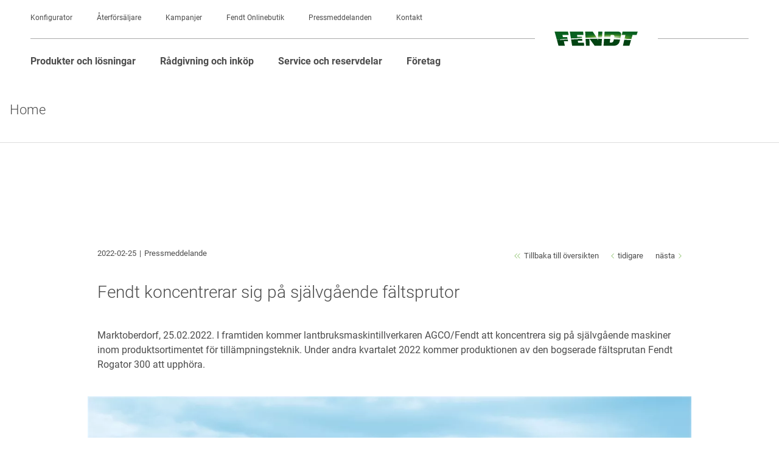

--- FILE ---
content_type: text/html; charset=UTF-8
request_url: https://www.fendt.com/se/fendt-koncentrerar-sig-pa-sjalvgaende-faltsprutor
body_size: 15900
content:
<!DOCTYPE html>
<html lang="sv"
      class="customer-styles"
      data-pagename="Fendt koncentrerar sig på självgående fältsprutor">

  <head>
    <script>
      window.dataLayer = window.dataLayer || [];
      window.dataLayer.push( {"page":{"trafficType":"external","brand":"Fendt","pageType":"F\u00f6retag","pageName":"Application technology: Fendt concentrates on self-propelled field sprayers","country":"SE","language":"sv","environment":"prod","publishedURL":"https:\/\/www.fendt.com\/se\/fendt-koncentrerar-sig-pa-sjalvgaende-faltsprutor.html"}} );

      
      var phpSelf =
        "/se/fendt-koncentrerar-sig-pa-sjalvgaende-faltsprutor.html;";
      if (!phpSelf.includes("404")) {
        document.cookie = "lastValidURL=" +
          "/se/fendt-koncentrerar-sig-pa-sjalvgaende-faltsprutor.html;"
      }

    </script>
    <!-- Google Tag Manager -->
    <script>
      (function(w, d, s, l, i) {
        w[l] = w[l] || [];
        w[l].push({
          'gtm.start': new Date().getTime(),
          event: 'gtm.js'
        });
        var f = d.getElementsByTagName(s)[0],
          j = d.createElement(s),
          dl = l != 'dataLayer' ? '&l=' + l : '';
        j.async = true;
        j.src = 'https://www.googletagmanager.com/gtm.js?id=' + i + dl;
        f.parentNode.insertBefore(j, f);
      })(window, document, 'script', 'dataLayer', 'GTM-WN9HZHD');

    </script>
    <!-- End Google Tag Manager -->
    
    <title>
            Application technology: Fendt concentrates on self-propelled field sprayers          </title>
    <!-- Published: 28.01.2026 10:18 //
    GENEVA Page ID: 21732-->
    <meta http-equiv="content-type" content="text/html; charset=utf-8" />
    <meta name="language" content="sv" />
    <meta name="author" content="AGCO Fendt" />
    <meta name="copyright" content="Copyright 2026 AGCO GmbH" />
    <meta name="description" content="">
    <meta name="keywords" content="">
    <meta name="robots" content="index, follow" />
    <meta name="viewport" content="width=device-width, initial-scale=1.0">
    <meta http-equiv="Cache-Control" content="no-cache">
    <meta http-equiv="expires" content="Wed, 21 Jan 26 10:18:41 +0000">

    <meta property="og:type" content="website" />
    <meta property="og:title" content="Application technology: Fendt concentrates on self-propelled field sprayers">
    <meta property="og:description" content="">

    <meta property="og:image" content="https://www.fendt.com/se/images/6217a25763611c29d1182e4e_1645716055_web_sv-SE.jpg" />
    <link rel="alternate" hreflang="sv-SE" href="https://www.fendt.com/se/fendt-koncentrerar-sig-pa-sjalvgaende-faltsprutor" />
    <link rel="canonical" href="https://www.fendt.com/se/fendt-koncentrerar-sig-pa-sjalvgaende-faltsprutor" />
    <link rel="prefetch shortcut icon" type="image/x-icon" href="https://www.fendt.com/se/assets/media/layout/favicon.ico" />
    <link rel="prefetch apple-touch-icon-precomposed" href="https://www.fendt.com/se/assets/media/layout/Fendt_Icon_152x152.png" />
    <link rel="icon" type="image/png" sizes="32x32" href="https://www.fendt.com/se/assets/media/layout/favicon-32x32.png">
    <link rel="icon" type="image/png" sizes="16x16" href="https://www.fendt.com/se/assets/media/layout/favicon-16x16.png">

    <link href="https://www.fendt.com/se/assets/css/fonts.css" rel="prefetch stylesheet">

    <link href="https://www.fendt.com/se/assets/css/web-global-min.css?v=1.1.1165" rel="stylesheet" />
<link href="https://www.fendt.com/se/assets/css/web-templates-min.css?v=1.1.1165" rel="stylesheet" />
    <link href="https://www.fendt.com/se/assets/css/font-awesome-7.0.0.css" rel="stylesheet">

    <script>
      window.yt_layer_text = '<b>Vi behöver ditt samtycke för att ladda Youtube-instanser. </b><br><br>Vi använder tredjepartsverktyg för att ladda Youtube-instanser. Denna tjänst använder cookies för att samla in data om dina aktiviteter. Vänligen samtyck till nivå 4-cookies "Kartor, anpassning och analys" annars kommer du inte att kunna se youtube-videor.';
      window.yt_layer_more_info = 'Läs mer';
      window.yt_layer_more_info_link = 'https://www.fendt.com/se/integritet';
      window.yt_layer_watch_video = 'Öppna cookie-inställningar';
      window.gmap_layer_title = 'Vi behöver ditt samtycke för att ladda Google Maps-instanser.';
      window.gmap_layer_text = 'Vi använder tredjepartsverktyg för att ladda Google Maps-instanser. Denna tjänst använder cookies för att samla in data om dina aktiviteter. Vänligen samtyck till nivå 4 cookies &quot;Kartor, Personalisering & Analytics&quot; eller så kommer du inte att kunna använda Google Maps.';
      window.gmap_layer_button = 'ÖPPNA COOKIE-PREFERENSER';
    </script>
    <script rel="prefetch" type="text/javascript" src="https://www.fendt.com/se/assets/js/vendor.js"></script>
    <script src="https://www.fendt.com/se/assets/js/web-global-min.js?v=1.1.1165" rel="prefetch"></script>
<script src="https://www.fendt.com/se/assets/js/web-templates-min.js?v=1.1.1165" rel="prefetch"></script>

    <svg style="position: absolute; width: 0; height: 0; overflow: hidden;"
         version="1.1"
         xmlns="http://www.w3.org/2000/svg"
         xmlns:xlink="http://www.w3.org/1999/xlink">
      <defs>
        <symbol id="360-icon"
                viewBox="0 0 19.53 19.55">
          <title>360-icon</title>
          <path
                d="M0,9.78H.91a8.84,8.84,0,0,0,4.41,7.67,8.7,8.7,0,0,0,4.44,1.19,8.58,8.58,0,0,0,5.35-1.8L13.75,15.7,18.07,14l-.76,4.59-1.46-1.22a9.48,9.48,0,0,1-6.08,2.13A9.49,9.49,0,0,1,6,18.77a9.67,9.67,0,0,1-5.2-5.2A9.49,9.49,0,0,1,0,9.78ZM1.47,5.5,2.26.92,3.75,2.12A9.34,9.34,0,0,1,9.77,0a9.52,9.52,0,0,1,4.88,1.31,9.77,9.77,0,0,1,3.57,3.56,9.54,9.54,0,0,1,1.32,4.91h-.91a8.84,8.84,0,0,0-4.41-7.67A8.7,8.7,0,0,0,9.77.92a8.41,8.41,0,0,0-5.28,1.8L5.8,3.85ZM3.6,11.94A2.76,2.76,0,0,0,5,12.26a2.07,2.07,0,0,0,1.34-.4,1.25,1.25,0,0,0,.49-1,1,1,0,0,0-.28-.73,1.31,1.31,0,0,0-.73-.36v0a1.06,1.06,0,0,0,.85-1.07,1,1,0,0,0-.4-.81,1.67,1.67,0,0,0-1.1-.33,2.41,2.41,0,0,0-1.38.34L4,8.62a2.12,2.12,0,0,1,.94-.27q.63,0,.63.48a.45.45,0,0,1-.23.42,1,1,0,0,1-.54.13h-.4v.76h.4q.91,0,.91.67a.5.5,0,0,1-.21.42,1,1,0,0,1-.6.16,1.87,1.87,0,0,1-1.06-.27Zm3.8-1.71a2.22,2.22,0,0,0,.47,1.45,1.64,1.64,0,0,0,1.35.57,1.63,1.63,0,0,0,1.21-.48,1.61,1.61,0,0,0,.48-1.17,1.47,1.47,0,0,0-.4-1.09,1.36,1.36,0,0,0-1-.4,1.24,1.24,0,0,0-1,.36h0A1.42,1.42,0,0,1,10,8.38a2.55,2.55,0,0,1,.42,0V7.52H10a2.78,2.78,0,0,0-1.77.67A2.68,2.68,0,0,0,7.4,10.23Zm1.06.31a.74.74,0,0,1,0-.27.7.7,0,0,1,.64-.4.59.59,0,0,1,.5.22.9.9,0,0,1,.17.57,1,1,0,0,1-.16.57.53.53,0,0,1-.45.22.63.63,0,0,1-.54-.26A1.09,1.09,0,0,1,8.46,10.54ZM11.3,9.9a3.25,3.25,0,0,0,.45,1.7,1.42,1.42,0,0,0,1.27.66,1.48,1.48,0,0,0,1.3-.65,3,3,0,0,0,.45-1.74,3.12,3.12,0,0,0-.42-1.7,1.41,1.41,0,0,0-1.28-.66,1.5,1.5,0,0,0-1.32.66A3,3,0,0,0,11.3,9.9Zm1.09,0q0-1.57.64-1.57t.66,1.57q0,1.58-.66,1.58T12.39,9.87Zm2.79-1.46a1,1,0,0,0,.3.71,1.06,1.06,0,0,0,.78.29A1.05,1.05,0,0,0,17,9.12a1,1,0,0,0,.31-.74,1,1,0,0,0-1.06-1,1,1,0,0,0-1.07,1.07Zm.55,0A.57.57,0,0,1,15.88,8a.47.47,0,0,1,.37-.17.46.46,0,0,1,.37.16.59.59,0,0,1,.13.39.55.55,0,0,1-.14.38.47.47,0,0,1-.37.16.5.5,0,0,1-.37-.16A.52.52,0,0,1,15.73,8.38Z" />
        </symbol>
        <symbol id="download"
                viewBox="0 0 29.45 63.69">
          <title>download</title>
          <path
                d="M13.94,52.15,0,38.07l1.69-1.6L14.76,49.69,27.83,36.48l1.62,1.6L15.58,52.15l-.82.75ZM0,56.39v7.3H29.45v-7.3ZM16,0H13.46V43.79H16Z" />
        </symbol>
        <symbol id="arrow"
                viewBox="0 0 7.89 14.34">
          <title>left-arrow</title>
          <path d="M0,7.17,7.17,0l.72.67L1.37,7.17l6.52,6.5-.72.67Z" />
        </symbol>
        <symbol id="doublearrow"
                viewBox="0 0 16.12 14.11">
          <title>left-doublearrow</title>
          <path d="M0,7.05,7.11,0l.58.61L1.19,7.05l6.5,6.44-.58.61Zm8.43,0L15.54,0l.58.61L9.62,7.05l6.5,6.44-.58.61Z" />
        </symbol>
        <symbol id="nav-dot"
                viewBox="0 0 14.66 14.66">
          <title>nav-dot</title>
          <path
                d="M0,7.32A7.25,7.25,0,0,1,1,3.59,7.09,7.09,0,0,1,3.66.95,7.32,7.32,0,0,1,7.32,0a7.31,7.31,0,0,1,6.35,3.64,7.18,7.18,0,0,1,1,3.68,7.18,7.18,0,0,1-1,3.68A7.31,7.31,0,0,1,11,13.67a7.18,7.18,0,0,1-3.68,1,7.06,7.06,0,0,1-5.2-2.12A7.1,7.1,0,0,1,0,7.32Z" />
        </symbol>
        <symbol id="pdf-icon"
                viewBox="0 0 21.83 30.54">
          <title>pdf-icon</title>
          <path
                d="M0,30.54V8.44H8.46V0h31.83V30.54ZM1.43,7,7.05,1.42V7ZM2.51,20.4H4.34V18.06h.21l.25,0a3.28,3.28,0,0,0,2.25-.7,2.15,2.15,0,0,0,.67-1.71A2,2,0,0,0,7,14a3.68,3.68,0,0,0-2.21-.54,20.33,20.33,0,0,0-2.25.15Zm1.83-3.74V14.91a2.75,2.75,0,0,1,.55,0q1,0,1,.85a.85.85,0,0,1-.32.69,1.29,1.29,0,0,1-.84.26A1.72,1.72,0,0,1,4.34,16.66Zm3.94,3.68a11.55,11.55,0,0,0,1.83.13,5.26,5.26,0,0,0,3.24-.83,3.44,3.44,0,0,0,1.19-2.83,3,3,0,0,0-1.25-2.62,4.73,4.73,0,0,0-2.82-.7,15.06,15.06,0,0,0-2.19.15ZM10.11,19l0-4a1.88,1.88,0,0,1,.55-.06,1.88,1.88,0,0,1,1.38.51,2,2,0,0,1,.51,1.48A2.1,2.1,0,0,1,12,18.48a2.15,2.15,0,0,1-1.51.51A1.87,1.87,0,0,1,10.11,19Zm5.34,1.43h1.83V17.77H19.7V16.31H17.28V15h3.56V13.54h-4.4Z" />
        </symbol>
        <symbol id="rss-icon"
                viewBox="0 0 700 700">
            <title>rss-icon</title>
            <style type="text/css">
                  .st0{fill:#005E1D;}
            </style>
            <path class="st0" d="M84.8,539.3C42,539.3,7.1,574.2,7.1,617s34.9,77.7,77.7,77.7s77.7-34.9,77.7-77.7S127.7,539.3,84.8,539.3z"/>
            <path class="st0" d="M25.3,315.5c-9.5,0-17.2,7.7-17.2,17.2v103.4c0,9.5,7.7,17.2,17.2,17.2c123.6,0,224.1,100.5,224.1,224.1
                  c0,9.5,7.7,17.2,17.2,17.2h103.4c9.5,0,17.2-7.7,17.2-17.2C387.3,477.9,224.9,315.5,25.3,315.5z"/>
            <path class="st0" d="M25.3,5.3C15.8,5.3,8.1,13,8.1,22.5v137.9c0,9.5,7.7,17.2,17.2,17.2c275.6,0,499.9,224.3,499.9,499.9
                  c0,9.5,7.7,17.2,17.2,17.2h137.9c9.5,0,17.2-7.7,17.2-17.2C697.6,306.8,396,5.3,25.3,5.3z"/>
        </symbol>
        <symbol id="search-icon"
                viewBox="0 0 14.66 14.66">
          <title>search-icon</title>
          <path
                d="M0,5.65a5.43,5.43,0,0,1,1.66-4A5.49,5.49,0,0,1,5.68,0a5.45,5.45,0,0,1,4,1.66,5.45,5.45,0,0,1,1.66,4,5.73,5.73,0,0,1-.83,3l4.16,4.16-1.83,1.86L8.63,10.47a5.31,5.31,0,0,1-3,.85,5.49,5.49,0,0,1-4-1.65A5.45,5.45,0,0,1,0,5.65Zm2.65-3a4.13,4.13,0,0,0-1.25,3,4.11,4.11,0,0,0,1.25,3,4.13,4.13,0,0,0,3,1.25,4.1,4.1,0,0,0,3-1.25,4.12,4.12,0,0,0,1.25-3,4.12,4.12,0,0,0-1.25-3,4.11,4.11,0,0,0-3-1.25A4.11,4.11,0,0,0,2.65,2.63Z" />
        </symbol>
        <symbol id="spot-icon"
                viewBox="0 0 1133.96 1134.02"
                xmlns="http://www.w3.org/2000/svg">
          <title>spot-icon</title>
          <path class="ast0"
                d="M680.7 633.5c-6.32 17.33-14.97 34.14-25.63 52.41 19.87-7.45 36.7-22.32 48.74-40.42 12.18-18.12 19.24-39.78 20.92-61.71 1.68-21.95-1.96-44.3-10.73-64.14-8.78-19.79-22.5-37.22-40.14-48.53 7.96 19.32 13.84 37.5 17 55.79 3.22 18.22 3.95 36.29 2.18 54.1-1.83 17.82-6.11 35.21-12.34 52.5z"
                fill="none" />
          <path class="ast1"
                d="M567.03 0C253.88 0 0 253.88 0 567.03 0 689.74 32.73 795.21 99 888l186.93-155.79 11.03 13.15 39.85-34.01c-69.33-112.82-47.44-262.85 56.98-350.47 114.82-96.36 286.63-81.27 382.93 33.49 96.36 114.82 81.39 286.63-33.44 382.99-104.42 87.62-255.94 83.16-355.04-4.74l-39.85 34.07 11.03 13.09-185.9 155.46c89.1 85.9 206.25 142.9 336.35 155.91 18.8 1.89 37.84 2.86 57.15 2.86 19.32 0 38.35-.97 57.15-2.86C910.47 1102.51 1134 860.86 1134 567.03 1134 253.88 880.18 0 567.03 0z"
                fill="#07601f" />
          <path class="ast0"
                d="M713.99 519.63c-8.78-19.79-22.5-37.22-40.14-48.53 7.96 19.32 13.84 37.5 17 55.79 3.22 18.22 3.95 36.29 2.18 54.1-1.82 17.82-6.09 35.21-12.32 52.5-6.32 17.33-14.97 34.14-25.63 52.41 19.87-7.45 36.7-22.32 48.74-40.42 12.18-18.12 19.24-39.78 20.92-61.71 1.67-21.94-1.98-44.29-10.75-64.14z"
                fill="none" />
          <path class="ast1"
                d="M724.2 438.43c-72.07-85.85-200.5-97.05-286.34-25.03-85.85 72.07-97.11 200.5-25.09 286.4 72.07 85.9 200.55 97.11 286.4 25.03s97.1-200.5 25.03-286.4zm-20.39 207.06c-12.04 18.1-28.87 32.97-48.74 40.42 10.66-18.27 19.31-35.08 25.63-52.41 6.23-17.29 10.5-34.67 12.32-52.5 1.77-17.81 1.04-35.89-2.18-54.1-3.15-18.29-9.04-36.48-17-55.79 17.64 11.3 31.36 28.74 40.14 48.53 8.77 19.84 12.41 42.19 10.73 64.14-1.66 21.93-8.72 43.59-20.9 61.71z"
                fill="#07601f" />
        </symbol>
        <symbol id="subnavi-icon"
                viewBox="0 0 30.54 11.87">
          <title>subnavi-icon</title>
          <path d="M0,3.82V0H3.82V3.82Zm0,8.05V8.05H3.82v3.82ZM7.4,3.82V0H30.54V3.82Zm0,8.05V8.05H30.54v3.82Z" />
        </symbol>
        <symbol id="close-icon"
                viewBox="0 0 30.54 11.87">
          <title>close-icon</title>
          <path
                d="M21,2.11l-8.37,8.37L21,18.84,18.84,21l-8.37-8.37L2.11,21,0,18.84l8.37-8.37L0,2.11,2.11,0l8.37,8.37L18.84,0Z" />
        </symbol>
        <symbol id="info-icon"
                viewBox="0 0 60 60">
          <title>info-icon</title>
          <path
                d="M29.25,4.69A24.56,24.56,0,1,1,4.69,29.25,24.58,24.58,0,0,1,29.25,4.69m0-4.69A29.25,29.25,0,1,0,58.5,29.25,29.25,29.25,0,0,0,29.25,0Z" />
          <path d="M24.63,14.69a4.11,4.11,0,0,1,4.16-4.08,4,4,0,0,1,4.08,4.08,4.12,4.12,0,0,1-8.24,0Z" />
          <path
                d="M32.73,40.62V21.13H21.85v3.26c3.52.43,3.92.64,3.92,4.43v11.8c0,4.08-.48,4.36-4.4,4.72v1.79H37.13V45.34C33.13,45,32.73,44.69,32.73,40.62Z" />
        </symbol>
      </defs>
    </svg>
    
        <meta name="country_abbreviation"
          content="SVE" />

    <style>
      :root {
        --vw100: 100vw;
      }

    </style>
      <!-- Rich snippets for local-business -->
      <script type="application/ld+json">
            {
                  "@context": "https://schema.org",
                  "@type": "Organization",
                  "image": [
                        "https://www.fendt.com/de/assets/media/layout/FENDT_Horizont_MAIN.svg"
                  ],
                  "name": "AGCO GmbH, Fendt-Marketing",
                  "address": {
                  "@type": "PostalAddress",
                  "streetAddress": "Johann-Georg-Fendt-Straße 4",
                  "addressLocality": "Marktoberdorf",
                  "addressRegion": "Bavaria",
                  "postalCode": "87616",
                  "addressCountry": "DE"
                  },
                  "url": "https://www.fendt.com/",
                  "telephone": "+4908342770"
            }
      </script>
  </head>

  <body>

    <div id="consent_blackbar"></div>

    <script async="async" src='https://consent.trustarc.com/notice?domain=agco_fendt.com&c=teconsent&js=nj&noticeType=bb&crossorigin=""&text=true&gtm=1&pn=1&pcookie'></script>

        
    <div class="nav-background-layer"></div>

    
    <div id=""
         class="container-fluid">

      <header class="header2023">

  <div class="top-country-banner" id="countryBanner">
    <div class="top-country-banner__inner">
      <div class="top-country-banner__text">
              </div>
      <a class="top-country-banner__cta" href="https://www.fendt.com/choose_country" rel="nofollow">
        Country Selection <span class="symbol_raquo" aria-hidden="true">
          <svg xmlns="http://www.w3.org/2000/svg" width="19.374" height="12.374" viewBox="0 0 19.374 12.374">
            <g id="Gruppe_2" data-name="Gruppe 2" transform="translate(-516.407 -4844.369)">
              <path id="Pfad_217" data-name="Pfad 217" d="M5041.857,6979.056v8h-8" transform="translate(-7978.005 3475.093) rotate(-45)" fill="none" stroke="#fff" stroke-width="1.5"/>
              <path id="Pfad_218" data-name="Pfad 218" d="M5041.857,6979.056v8h-8" transform="translate(-7971.005 3475.093) rotate(-45)" fill="none" stroke="#fff" stroke-width="1.5"/>
            </g>
          </svg>
        </span>
      </a>
      <button class="top-country-banner__close" aria-label="Close">
        <svg id="close" xmlns="http://www.w3.org/2000/svg" width="16" height="16" viewBox="0 0 16 16">
          <path id="Pfad_840" data-name="Pfad 840" d="M15.707.293a1,1,0,0,1,0,1.414l-14,14A1,1,0,0,1,.293,14.293l14-14A1,1,0,0,1,15.707.293Z" transform="translate(0 0)" fill="#fff" fill-rule="evenodd"/>
          <path id="Pfad_841" data-name="Pfad 841" d="M15.707,15.707a1,1,0,0,1-1.414,0l-14-14A1,1,0,0,1,1.707.293l14,14A1,1,0,0,1,15.707,15.707Z" transform="translate(0 0)" fill="#fff" fill-rule="evenodd"/>
        </svg>
      </button>
    </div>
  </div>

<script>
(function () {
  var banner = document.getElementById('countryBanner');
  if (!banner) return;

  var meta = document.querySelector('meta[name="country_abbreviation"]');
  var abbr = (meta && meta.getAttribute('content') || '').toUpperCase();

  function getCookie(name){
    var m = document.cookie.match(new RegExp('(?:^|; )' + name.replace(/[-.$?*|{}()[\]\\/+^]/g, '\\$&') + '=([^;]*)'));
    return m ? decodeURIComponent(m[1]) : null;
  }

  if (abbr !== 'INT' || getCookie('show_country_banner') === 'false') {
    banner.remove();
    document.documentElement.style.setProperty('--banner-offset','0px');
    return;
  }

  // Show banner and push page down
  banner.style.display = '';
  function setOffset(){
    document.documentElement.style.setProperty('--banner-offset', banner.getBoundingClientRect().height + 'px');
  }
  setOffset();
  window.addEventListener('resize', setOffset);
  if (document.fonts && document.fonts.ready) document.fonts.ready.then(setOffset);

  // Close sets cookie=false
  var closeBtn = banner.querySelector('.top-country-banner__close');
  if (closeBtn) {
    closeBtn.addEventListener('click', function () {
      banner.remove();
      document.documentElement.style.setProperty('--banner-offset', '0px');
      var host = location.hostname.replace(/^[^.]+(?=\.)/, '');
      document.cookie = [
        "show_country_banner=false",
        "Path=/",
        "Domain=" + host,
        "Max-Age=" + (360*86400),
        "SameSite=Lax",
        (location.protocol === 'https:' ? "Secure" : "")
      ].filter(Boolean).join("; ");
    });
  }
})();
</script>


<div class="country-selection-spacer"></div>

  <a href="javascript:void(0)" class="skip-link skip-link-main-content">Skip to main content</a>
  <a href="javascript:void(0)" class="skip-link skip-link-main-nav">Skip to main navigation</a>
  <a href="javascript:void(0)" class="skip-link skip-link-footer">Skip to footer</a>
  <div class="meta-navigation">
    <ul class="meta-nav-inner">
                  <li class="meta-nav-item"><a href="https://cpq.agcocorp.com/fendt/customer/sv_SE/wholegoods/products" target="_blank" class="" >Konfigurator</a></li>
                  <li class="meta-nav-item"><a href="https://locator.agcocorp.com/Fendt/sv.html?brand_color=%23005e1d" target="_blank" class="" >Återförsäljare</a></li>
                  <li class="meta-nav-item"><a href="https://www.fendt.com/se/radgivning-och-inkop/kampanjer"  class="" >Kampanjer</a></li>
                  <li class="meta-nav-item"><a href="https://shop.fendt.com/sv/" target="_blank" class="" >Fendt Onlinebutik</a></li>
                  <li class="meta-nav-item"><a href="https://www.fendt.com/se/news-center"  class="" >Pressmeddelanden</a></li>
                  <li class="meta-nav-item"><a href="https://www.fendt.com/se/kontakt"  class="" >Kontakt</a></li>
          </ul>
  </div>
  <div class="logo-area">
        <a href="https://www.fendt.com/se/" class="logo"><img src="https://www.fendt.com/se/assets/media/layout/FENDT_Horizont_MAIN.svg" alt="Fendt Logo" /></a>
    <div class="burger" tabindex="0"></div>
  </div>
  <nav class="navigation2023">
    <div class="navigation2023-inner">
      <div class="main-navigation">
        

<ul class="desktop-first nav-level-one-item products nav-level-wrapper" role="menuitem" role="menu" tabindex="0" aria-expanded="false" aria-label="Produkter och lösningar">
<li aria-haspopup="true">
  <a href="javascript:void(0);" class="nav-item" tabindex="-1">Produkter och lösningar</a>
  <div class="nav-level-four-meta-data">
    </div>
    <div class="desktop-flyout nav-level-two">
    <ul class="desktop-flyout-inner" role="menu">

              <li class="nav-level-two-item nav-level-wrapper">
          <a href="javascript:void(0);" class="nav-item" role="menuitem">Jordbruksmaskiner</a>

                    <div class="nav-level-three">

            <a href="javascript:void(0)" class="nav-item nav-back"><span>back</span></a>
            <a href="https://www.fendt.com/se/jordbruksmaskiner" class="nav-item nav-back-to-overview" data-url="https://www.fendt.com/se/jordbruksmaskiner">Till överblick</a>

            <ul class="nav-level-three-inner nav-inner" role="menu">
                              <li class="nav-level-three-column">
                                  <div class="nav-level-three-item nav-level-wrapper">
                    <a href="https://www.fendt.com/se/jordbruksmaskiner/traktorer" role="menuitem" class="nav-item">Traktorer</a>
                    <div class="nav-level-four-meta-data">
                                        </div>
                                        <div class="nav-level-four">
                      <ul class="nav-level-four-inner nav-inner" role="menu">
                                                  <li class="nav-level-four-item nav-level-wrapper">
                            <a href="https://www.fendt.com/se/jordbruksmaskiner/traktorer/fendt-1100-vario-mt" class="nav-item" role="menuitem">Fendt 1100 Vario MT</a>
                            <div class="nav-level-four-meta-data">
                                                          <picture>
                                <source loading="lazy" class="image" alt="Fendt 1100 Vario MT" title="Fendt 1100 Vario MT" draggable="false" srcset="https://www.fendt.com/se/images/6421914f73d38b247343ce67_1683107951_web_sv-SE.webp" type="image/webp">
                                <img loading="lazy" alt="Fendt 1100 Vario MT" class="image" title="Fendt 1100 Vario MT" src="https://www.fendt.com/se/images/6421914f73d38b247343ce67_1683107951_web_sv-SE.png">
                              </picture>
                              <div class="content">
                                                              <div class="nav-headline">Fendt 1100 Vario MT</div>
                                                                                            <div class="ps-row">från 376 kW/ 511 hk till 495 kW / 673 hk</div>
                                                            </div>
                                                        </div>
                          </li>
                                                  <li class="nav-level-four-item nav-level-wrapper">
                            <a href="https://www.fendt.com/se/jordbruksmaskiner/traktorer/fendt-1000-vario-gen4" class="nav-item" role="menuitem">Fendt 1000 Vario Gen4</a>
                            <div class="nav-level-four-meta-data">
                                                          <picture>
                                <source loading="lazy" class="image" alt="Fendt 1000 Vario Gen4" title="Fendt 1000 Vario Gen4" draggable="false" srcset="https://www.fendt.com/se/images/68ad72dab89633c286032ff0_1756197595_web_sv-SE.webp" type="image/webp">
                                <img loading="lazy" alt="Fendt 1000 Vario Gen4" class="image" title="Fendt 1000 Vario Gen4" src="https://www.fendt.com/se/images/68ad72dab89633c286032ff0_1756197595_web_sv-SE.png">
                              </picture>
                              <div class="content">
                                                              <div class="nav-headline">Fendt 1000 Vario Gen4</div>
                                                                                            <div class="ps-row">från 313 kW / 426 hk till 405 kW / 550 hk</div>
                                                            </div>
                                                        </div>
                          </li>
                                                  <li class="nav-level-four-item nav-level-wrapper">
                            <a href="https://www.fendt.com/se/jordbruksmaskiner/traktorer/fendt-1000-vario" class="nav-item" role="menuitem">Fendt 1000 Vario</a>
                            <div class="nav-level-four-meta-data">
                                                          <picture>
                                <source loading="lazy" class="image" alt="Fendt 1000 Vario" title="Fendt 1000 Vario" draggable="false" srcset="https://www.fendt.com/se/images/642191234bed936f60101699_1679921443_web_sv-SE.webp" type="image/webp">
                                <img loading="lazy" alt="Fendt 1000 Vario" class="image" title="Fendt 1000 Vario" src="https://www.fendt.com/se/images/642191234bed936f60101699_1679921443_web_sv-SE.jpg">
                              </picture>
                              <div class="content">
                                                              <div class="nav-headline">Fendt 1000 Vario</div>
                                                                                            <div class="ps-row">från 291 kW / 396 hk till 380 kW / 517 hk</div>
                                                            </div>
                                                        </div>
                          </li>
                                                  <li class="nav-level-four-item nav-level-wrapper">
                            <a href="https://www.fendt.com/se/jordbruksmaskiner/traktorer/fendt-900-vario-mt" class="nav-item" role="menuitem">Fendt 900 Vario MT</a>
                            <div class="nav-level-four-meta-data">
                                                          <picture>
                                <source loading="lazy" class="image" alt="Fendt 900 Vario MT" title="Fendt 900 Vario MT" draggable="false" srcset="https://www.fendt.com/se/images/642181544bed936f6010168f_1679917396_web_sv-SE.webp" type="image/webp">
                                <img loading="lazy" alt="Fendt 900 Vario MT" class="image" title="Fendt 900 Vario MT" src="https://www.fendt.com/se/images/642181544bed936f6010168f_1679917396_web_sv-SE.jpg">
                              </picture>
                              <div class="content">
                                                              <div class="nav-headline">Fendt 900 Vario MT</div>
                                                                                            <div class="ps-row">från 279 kW / 380 hk till 317 kW / 431 hk</div>
                                                            </div>
                                                        </div>
                          </li>
                                                  <li class="nav-level-four-item nav-level-wrapper">
                            <a href="https://www.fendt.com/se/jordbruksmaskiner/traktorer/fendt-900-vario" class="nav-item" role="menuitem">Fendt 900 Vario</a>
                            <div class="nav-level-four-meta-data">
                                                          <picture>
                                <source loading="lazy" class="image" alt="Fendt 900 Vario" title="Fendt 900 Vario" draggable="false" srcset="https://www.fendt.com/se/images/6421909b3e6133689469cde5_1679921307_web_sv-SE.webp" type="image/webp">
                                <img loading="lazy" alt="Fendt 900 Vario" class="image" title="Fendt 900 Vario" src="https://www.fendt.com/se/images/6421909b3e6133689469cde5_1679921307_web_sv-SE.jpg">
                              </picture>
                              <div class="content">
                                                              <div class="nav-headline">Fendt 900 Vario</div>
                                                                                            <div class="ps-row">från 217 kW / 296 hk till 305 kW / 415 hk</div>
                                                            </div>
                                                        </div>
                          </li>
                                                  <li class="nav-level-four-item nav-level-wrapper">
                            <a href="https://www.fendt.com/se/jordbruksmaskiner/traktorer/fendt-800-vario" class="nav-item" role="menuitem">Fendt 800 Vario Gen5</a>
                            <div class="nav-level-four-meta-data">
                                                          <picture>
                                <source loading="lazy" class="image" alt="Fendt 800 Vario Gen5" title="Fendt 800 Vario Gen5" draggable="false" srcset="https://www.fendt.com/se/images/68ad73879666e15c7203b962_1756197768_web_sv-SE.webp" type="image/webp">
                                <img loading="lazy" alt="Fendt 800 Vario Gen5" class="image" title="Fendt 800 Vario Gen5" src="https://www.fendt.com/se/images/68ad73879666e15c7203b962_1756197768_web_sv-SE.png">
                              </picture>
                              <div class="content">
                                                              <div class="nav-headline">Fendt 800 Vario Gen5</div>
                                                                                            <div class="ps-row">från 208 kW / 283 hk till 252 kW / 343 hk</div>
                                                            </div>
                                                        </div>
                          </li>
                                                  <li class="nav-level-four-item nav-level-wrapper">
                            <a href="https://www.fendt.com/se/jordbruksmaskiner/traktorer/fendt-700-vario-gen7" class="nav-item" role="menuitem">Fendt 700 Vario Gen7.1</a>
                            <div class="nav-level-four-meta-data">
                                                          <picture>
                                <source loading="lazy" class="image" alt="Fendt 700 Vario Gen7.1" title="Fendt 700 Vario Gen7.1" draggable="false" srcset="https://www.fendt.com/se/images/64218f093e6133689469cde2_1679920906_web_sv-SE.webp" type="image/webp">
                                <img loading="lazy" alt="Fendt 700 Vario Gen7.1" class="image" title="Fendt 700 Vario Gen7.1" src="https://www.fendt.com/se/images/64218f093e6133689469cde2_1679920906_web_sv-SE.jpg">
                              </picture>
                              <div class="content">
                                                              <div class="nav-headline">Fendt 700 Vario Gen7</div>
                                                                                            <div class="ps-row">från 149 kW / 203 hk till 223 kW / 303 hk</div>
                                                            </div>
                                                        </div>
                          </li>
                                                  <li class="nav-level-four-item nav-level-wrapper">
                            <a href="https://www.fendt.com/se/jordbruksmaskiner/traktorer/fendt-700-vario-gen7#konfigurera_700_vario_gen7" class="nav-item" role="menuitem">Fendt 700 Vario Gen7</a>
                            <div class="nav-level-four-meta-data">
                                                        </div>
                          </li>
                                                  <li class="nav-level-four-item nav-level-wrapper">
                            <a href="https://www.fendt.com/se/jordbruksmaskiner/traktorer/fendt-700-vario-gen6" class="nav-item" role="menuitem">Fendt 700 Vario Gen6</a>
                            <div class="nav-level-four-meta-data">
                                                          <picture>
                                <source loading="lazy" class="image" alt="Fendt 700 Vario Gen6" title="Fendt 700 Vario Gen6" draggable="false" srcset="https://www.fendt.com/se/images/64218f894bed936f60101697_1683109485_web_sv-SE.webp" type="image/webp">
                                <img loading="lazy" alt="Fendt 700 Vario Gen6" class="image" title="Fendt 700 Vario Gen6" src="https://www.fendt.com/se/images/64218f894bed936f60101697_1683109485_web_sv-SE.png">
                              </picture>
                              <div class="content">
                                                              <div class="nav-headline">Fendt 700 Vario Gen6</div>
                                                                                            <div class="ps-row">från 106 kW / 144 hk till 174 kW / 237 hk</div>
                                                            </div>
                                                        </div>
                          </li>
                                                  <li class="nav-level-four-item nav-level-wrapper">
                            <a href="https://www.fendt.com/se/jordbruksmaskiner/traktorer/fendt-600-vario" class="nav-item" role="menuitem">Fendt 600 Vario</a>
                            <div class="nav-level-four-meta-data">
                                                          <picture>
                                <source loading="lazy" class="image" alt="Fendt 600 Vario" title="Fendt 600 Vario" draggable="false" srcset="https://www.fendt.com/se/images/65142381d03f2767b5751c34_1695818625_web_sv-SE.webp" type="image/webp">
                                <img loading="lazy" alt="Fendt 600 Vario" class="image" title="Fendt 600 Vario" src="https://www.fendt.com/se/images/65142381d03f2767b5751c34_1695818625_web_sv-SE.jpg">
                              </picture>
                              <div class="content">
                                                              <div class="nav-headline">Fendt 600 Vario</div>
                                                                                            <div class="ps-row">från 110 kW / 149 hk till 165 kW / 224 hk</div>
                                                            </div>
                                                        </div>
                          </li>
                                                  <li class="nav-level-four-item nav-level-wrapper">
                            <a href="https://www.fendt.com/se/jordbruksmaskiner/traktorer/fendt-500-vario-gen4" class="nav-item" role="menuitem">Fendt 500 Vario Gen4</a>
                            <div class="nav-level-four-meta-data">
                                                          <picture>
                                <source loading="lazy" class="image" alt="Fendt 500 Vario Gen4" title="Fendt 500 Vario Gen4" draggable="false" srcset="https://www.fendt.com/se/images/68ad74369666e15c7203b971_1756197944_web_sv-SE.webp" type="image/webp">
                                <img loading="lazy" alt="Fendt 500 Vario Gen4" class="image" title="Fendt 500 Vario Gen4" src="https://www.fendt.com/se/images/68ad74369666e15c7203b971_1756197944_web_sv-SE.png">
                              </picture>
                              <div class="content">
                                                              <div class="nav-headline">Fendt 500 Vario Gen4</div>
                                                                                            <div class="ps-row">från 106 kW / 144 hk till 128 kW / 174 hk</div>
                                                            </div>
                                                        </div>
                          </li>
                                                  <li class="nav-level-four-item nav-level-wrapper">
                            <a href="https://www.fendt.com/se/jordbruksmaskiner/traktorer/fendt-500-vario" class="nav-item" role="menuitem">Fendt 500 Vario Gen3</a>
                            <div class="nav-level-four-meta-data">
                                                          <picture>
                                <source loading="lazy" class="image" alt="Fendt 500 Vario Gen3" title="Fendt 500 Vario Gen3" draggable="false" srcset="https://www.fendt.com/se/images/6421900a3e6133689469cde3_1758174744_web_sv-SE.webp" type="image/webp">
                                <img loading="lazy" alt="Fendt 500 Vario Gen3" class="image" title="Fendt 500 Vario Gen3" src="https://www.fendt.com/se/images/6421900a3e6133689469cde3_1758174744_web_sv-SE.jpg">
                              </picture>
                              <div class="content">
                                                              <div class="nav-headline">Fendt 500 Vario</div>
                                                                                            <div class="ps-row">från 92 kW / 125 hk till 121 kW / 165 hk</div>
                                                            </div>
                                                        </div>
                          </li>
                                                  <li class="nav-level-four-item nav-level-wrapper">
                            <a href="https://www.fendt.com/se/jordbruksmaskiner/traktorer/fendt-300-vario-gen5" class="nav-item" role="menuitem">Fendt 300 Vario Gen5</a>
                            <div class="nav-level-four-meta-data">
                                                          <picture>
                                <source loading="lazy" class="image" alt="Fendt 300 Vario Gen5" title="Fendt 300 Vario Gen5" draggable="false" srcset="https://www.fendt.com/se/images/68ad74e7f9e27bf0bf05b164_1756198120_web_sv-SE.webp" type="image/webp">
                                <img loading="lazy" alt="Fendt 300 Vario Gen5" class="image" title="Fendt 300 Vario Gen5" src="https://www.fendt.com/se/images/68ad74e7f9e27bf0bf05b164_1756198120_web_sv-SE.png">
                              </picture>
                              <div class="content">
                                                              <div class="nav-headline">Fendt 300 Vario Gen5</div>
                                                                                            <div class="ps-row">från 83 kW / 113 hk till 112 kW / 152 hk</div>
                                                            </div>
                                                        </div>
                          </li>
                                                  <li class="nav-level-four-item nav-level-wrapper">
                            <a href="https://www.fendt.com/se/jordbruksmaskiner/traktorer/fendt-300-vario" class="nav-item" role="menuitem">Fendt 300 Vario Gen4</a>
                            <div class="nav-level-four-meta-data">
                                                          <picture>
                                <source loading="lazy" class="image" alt="Fendt 300 Vario Gen4" title="Fendt 300 Vario Gen4" draggable="false" srcset="https://www.fendt.com/se/images/64219030730231159102fa0c_1679921200_web_sv-SE.webp" type="image/webp">
                                <img loading="lazy" alt="Fendt 300 Vario Gen4" class="image" title="Fendt 300 Vario Gen4" src="https://www.fendt.com/se/images/64219030730231159102fa0c_1679921200_web_sv-SE.jpg">
                              </picture>
                              <div class="content">
                                                              <div class="nav-headline">Fendt 300 Vario</div>
                                                                                            <div class="ps-row">från 83 kW / 113 hk till 112 kW / 152 hk</div>
                                                            </div>
                                                        </div>
                          </li>
                                                  <li class="nav-level-four-item nav-level-wrapper">
                            <a href="https://www.fendt.com/se/jordbruksmaskiner/traktorer/fendt-200-vario" class="nav-item" role="menuitem">Fendt 200 Vario</a>
                            <div class="nav-level-four-meta-data">
                                                          <picture>
                                <source loading="lazy" class="image" alt="Fendt 200 Vario" title="Fendt 200 Vario" draggable="false" srcset="https://www.fendt.com/se/images/6421811e9cd9382c6b5b287e_1679917342_web_sv-SE.webp" type="image/webp">
                                <img loading="lazy" alt="Fendt 200 Vario" class="image" title="Fendt 200 Vario" src="https://www.fendt.com/se/images/6421811e9cd9382c6b5b287e_1679917342_web_sv-SE.jpg">
                              </picture>
                              <div class="content">
                                                              <div class="nav-headline">Fendt 200 Vario</div>
                                                                                            <div class="ps-row">från 58 kW / 79 hk till 91 kW / 124 hk</div>
                                                            </div>
                                                        </div>
                          </li>
                                                  <li class="nav-level-four-item nav-level-wrapper">
                            <a href="https://www.fendt.com/se/jordbruksmaskiner/traktorer/fendt-200-vfp-vario" class="nav-item" role="menuitem">Fendt 200 VFP Vario</a>
                            <div class="nav-level-four-meta-data">
                                                          <picture>
                                <source loading="lazy" class="image" alt="Fendt 200 VFP Vario" title="Fendt 200 VFP Vario" draggable="false" srcset="" type="image/webp">
                                <img loading="lazy" alt="Fendt 200 VFP Vario" class="image" title="Fendt 200 VFP Vario" src="https://www.fendt.com/se/images/654d1b85ff57a82794651b97_1699552650_web_sv-SE.jpeg">
                              </picture>
                              <div class="content">
                                                              <div class="nav-headline">Fendt 200 V/F/P Vario</div>
                                                                                            <div class="ps-row">från 58 kW / 79 hk till 91 kW / 124 hk</div>
                                                            </div>
                                                        </div>
                          </li>
                                              </ul>
                    </div>
                    
                  </div>
                                  <div class="nav-level-three-item nav-level-wrapper">
                    <a href="https://www.fendt.com/se/jordbruksmaskiner/fendt-e-traktorer" role="menuitem" class="nav-item">e-traktorer</a>
                    <div class="nav-level-four-meta-data">
                                        </div>
                                        <div class="nav-level-four">
                      <ul class="nav-level-four-inner nav-inner" role="menu">
                                                  <li class="nav-level-four-item nav-level-wrapper">
                            <a href="https://www.fendt.com/se/jordbruksmaskiner/e-traktorer/fendt-e100vario" class="nav-item" role="menuitem">Fendt e100 Vario</a>
                            <div class="nav-level-four-meta-data">
                                                          <picture>
                                <source loading="lazy" class="image" alt="Fendt e100 Vario" title="Fendt e100 Vario" draggable="false" srcset="https://www.fendt.com/se/images/66ead6460c142d4868576ea4_1726667807_web_sv-SE.webp" type="image/webp">
                                <img loading="lazy" alt="Fendt e100 Vario" class="image" title="Fendt e100 Vario" src="https://www.fendt.com/se/images/66ead6460c142d4868576ea4_1726667807_web_sv-SE.png">
                              </picture>
                              <div class="content">
                                                              <div class="nav-headline">Fendt e100 Vario</div>
                                                                                            <div class="ps-row">från 50 kW / 68 hk till 66 kW / 90 hk</div>
                                                            </div>
                                                        </div>
                          </li>
                                                  <li class="nav-level-four-item nav-level-wrapper">
                            <a href="https://www.fendt.com/se/jordbruksmaskiner/e-traktorer/fendt-e100-v-vario" class="nav-item" role="menuitem">Fendt e100 V Vario</a>
                            <div class="nav-level-four-meta-data">
                                                          <picture>
                                <source loading="lazy" class="image" alt="Fendt e100 V Vario" title="Fendt e100 V Vario" draggable="false" srcset="" type="image/webp">
                                <img loading="lazy" alt="Fendt e100 V Vario" class="image" title="Fendt e100 V Vario" src="https://www.fendt.com/se/images/6532864d817e4f16640c3969_1699552254_web_sv-SE.jpeg">
                              </picture>
                              <div class="content">
                                                              <div class="nav-headline">Fendt e100 V Vario</div>
                                                                                            <div class="ps-row">55 kW / 75 hk</div>
                                                            </div>
                                                        </div>
                          </li>
                                              </ul>
                    </div>
                    
                  </div>
                                </li>

                              <li class="nav-level-three-column">
                                  <div class="nav-level-three-item nav-level-wrapper">
                    <a href="https://www.fendt.com/se/jordbruksmaskiner/frontlastare/fendt-cargo" role="menuitem" class="nav-item">Frontlastare</a>
                    <div class="nav-level-four-meta-data">
                                        </div>
                                        <div class="nav-level-four">
                      <ul class="nav-level-four-inner nav-inner" role="menu">
                                                  <li class="nav-level-four-item nav-level-wrapper">
                            <a href="https://www.fendt.com/se/jordbruksmaskiner/frontlastare/fendt-cargo" class="nav-item" role="menuitem">Fendt Cargo frontlastare</a>
                            <div class="nav-level-four-meta-data">
                                                          <picture>
                                <source loading="lazy" class="image" alt="Fendt Cargo frontlastare" title="Fendt Cargo frontlastare" draggable="false" srcset="https://www.fendt.com/se/images/6422fc1af9a5e664c16c94a2_1680014362_web_sv-SE.webp" type="image/webp">
                                <img loading="lazy" alt="Fendt Cargo frontlastare" class="image" title="Fendt Cargo frontlastare" src="https://www.fendt.com/se/images/6422fc1af9a5e664c16c94a2_1680014362_web_sv-SE.jpg">
                              </picture>
                              <div class="content">
                                                              <div class="nav-headline">Fendt Cargo</div>
                                                                                          </div>
                                                        </div>
                          </li>
                                              </ul>
                    </div>
                    
                  </div>
                                  <div class="nav-level-three-item nav-level-wrapper">
                    <a href="https://www.fendt.com/se/jordbruksmaskiner/teleskoplastare/fendt-cargo-t740" role="menuitem" class="nav-item">Teleskoplastare</a>
                    <div class="nav-level-four-meta-data">
                                        </div>
                                        <div class="nav-level-four">
                      <ul class="nav-level-four-inner nav-inner" role="menu">
                                                  <li class="nav-level-four-item nav-level-wrapper">
                            <a href="https://www.fendt.com/se/jordbruksmaskiner/teleskoplastare/fendt-cargo-t740" class="nav-item" role="menuitem">Fendt Cargo T740</a>
                            <div class="nav-level-four-meta-data">
                                                          <picture>
                                <source loading="lazy" class="image" alt="Fendt Cargo T740" title="Fendt Cargo T740" draggable="false" srcset="https://www.fendt.com/se/images/64218b413e6133689469cdde_1679919937_web_sv-SE.webp" type="image/webp">
                                <img loading="lazy" alt="Fendt Cargo T740" class="image" title="Fendt Cargo T740" src="https://www.fendt.com/se/images/64218b413e6133689469cdde_1679919937_web_sv-SE.jpg">
                              </picture>
                              <div class="content">
                                                              <div class="nav-headline">Fendt Cargo T740</div>
                                                                                            <div class="ps-row">100 kW / 136 hp</div>
                                                            </div>
                                                        </div>
                          </li>
                                              </ul>
                    </div>
                    
                  </div>
                                  <div class="nav-level-three-item nav-level-wrapper">
                    <a href="https://www.fendt.com/se/jordbruksmaskiner/skordetroska" role="menuitem" class="nav-item">Skördetröska</a>
                    <div class="nav-level-four-meta-data">
                                        </div>
                                        <div class="nav-level-four">
                      <ul class="nav-level-four-inner nav-inner" role="menu">
                                                  <li class="nav-level-four-item nav-level-wrapper">
                            <a href="https://www.fendt.com/se/jordbruksmaskiner/skordetroska/fendt-ideal" class="nav-item" role="menuitem">Fendt IDEAL</a>
                            <div class="nav-level-four-meta-data">
                                                          <picture>
                                <source loading="lazy" class="image" alt="Fendt IDEAL" title="Fendt IDEAL" draggable="false" srcset="https://www.fendt.com/se/images/6421922173d38b247343ce69_1679921697_web_sv-SE.webp" type="image/webp">
                                <img loading="lazy" alt="Fendt IDEAL" class="image" title="Fendt IDEAL" src="https://www.fendt.com/se/images/6421922173d38b247343ce69_1679921697_web_sv-SE.jpg">
                              </picture>
                              <div class="content">
                                                              <div class="nav-headline">Fendt IDEAL</div>
                                                                                            <div class="ps-row">från 336 kW / 451 hk till 483 kW / 647 hk</div>
                                                            </div>
                                                        </div>
                          </li>
                                                  <li class="nav-level-four-item nav-level-wrapper">
                            <a href="https://www.fendt.com/se/jordbruksmaskiner/skordetroska/fendt-c-series" class="nav-item" role="menuitem">Fendt C-Serie</a>
                            <div class="nav-level-four-meta-data">
                                                          <picture>
                                <source loading="lazy" class="image" alt="Fendt C-Serie" title="Fendt C-Serie" draggable="false" srcset="https://www.fendt.com/se/images/642192954bed936f6010169d_1683110179_web_sv-SE.webp" type="image/webp">
                                <img loading="lazy" alt="Fendt C-Serie" class="image" title="Fendt C-Serie" src="https://www.fendt.com/se/images/642192954bed936f6010169d_1683110179_web_sv-SE.png">
                              </picture>
                              <div class="content">
                                                              <div class="nav-headline">Fendt C-Serie</div>
                                                                                            <div class="ps-row">från 225 kW / 306 hk till 265 kW / 360 hk</div>
                                                            </div>
                                                        </div>
                          </li>
                                                  <li class="nav-level-four-item nav-level-wrapper">
                            <a href="https://www.fendt.com/se/jordbruksmaskiner/skordetroska/fendt-l-series" class="nav-item" role="menuitem">Fendt L-Serie</a>
                            <div class="nav-level-four-meta-data">
                                                          <picture>
                                <source loading="lazy" class="image" alt="Fendt L-Serie" title="Fendt L-Serie" draggable="false" srcset="https://www.fendt.com/se/images/6421925f73d38b247343ce6a_1683110225_web_sv-SE.webp" type="image/webp">
                                <img loading="lazy" alt="Fendt L-Serie" class="image" title="Fendt L-Serie" src="https://www.fendt.com/se/images/6421925f73d38b247343ce6a_1683110225_web_sv-SE.png">
                              </picture>
                              <div class="content">
                                                              <div class="nav-headline">Fendt L-Serie</div>
                                                                                            <div class="ps-row">från 192 kW / 260 hk till 225 kW / 306 hk</div>
                                                            </div>
                                                        </div>
                          </li>
                                                  <li class="nav-level-four-item nav-level-wrapper">
                            <a href="https://www.fendt.com/se/jordbruksmaskiner/skordetroska/fendt-corus-500" class="nav-item" role="menuitem">Fendt CORUS 500</a>
                            <div class="nav-level-four-meta-data">
                                                          <picture>
                                <source loading="lazy" class="image" alt="Fendt CORUS 500" title="Fendt CORUS 500" draggable="false" srcset="https://www.fendt.com/se/images/642192c773d38b247343ce6b_1679921863_web_sv-SE.webp" type="image/webp">
                                <img loading="lazy" alt="Fendt CORUS 500" class="image" title="Fendt CORUS 500" src="https://www.fendt.com/se/images/642192c773d38b247343ce6b_1679921863_web_sv-SE.jpg">
                              </picture>
                              <div class="content">
                                                              <div class="nav-headline">Fendt CORUS 500</div>
                                                                                            <div class="ps-row">ab 136 kW / 185 hk bis 192 kW / 260 hk</div>
                                                            </div>
                                                        </div>
                          </li>
                                              </ul>
                    </div>
                    
                  </div>
                                  <div class="nav-level-three-item nav-level-wrapper">
                    <a href="https://www.fendt.com/se/jordbruksmaskiner/sjalvgaende-exakthack/fendt-katana" role="menuitem" class="nav-item">Självgående exakthack</a>
                    <div class="nav-level-four-meta-data">
                                        </div>
                                        <div class="nav-level-four">
                      <ul class="nav-level-four-inner nav-inner" role="menu">
                                                  <li class="nav-level-four-item nav-level-wrapper">
                            <a href="https://www.fendt.com/se/jordbruksmaskiner/sjalvgaende-exakthack/fendt-katana" class="nav-item" role="menuitem">Fendt Katana</a>
                            <div class="nav-level-four-meta-data">
                                                          <picture>
                                <source loading="lazy" class="image" alt="Fendt Katana" title="Fendt Katana" draggable="false" srcset="https://www.fendt.com/se/images/642188be4bed936f60101694_1679919294_web_sv-SE.webp" type="image/webp">
                                <img loading="lazy" alt="Fendt Katana" class="image" title="Fendt Katana" src="https://www.fendt.com/se/images/642188be4bed936f60101694_1679919294_web_sv-SE.jpg">
                              </picture>
                              <div class="content">
                                                              <div class="nav-headline">Fendt Katana</div>
                                                                                            <div class="ps-row">från 478 kW / 650 hk till 623 kW / 847 hk</div>
                                                            </div>
                                                        </div>
                          </li>
                                              </ul>
                    </div>
                    
                  </div>
                                </li>

                              <li class="nav-level-three-column">
                                  <div class="nav-level-three-item nav-level-wrapper">
                    <a href="https://www.fendt.com/se/jordbruksmaskiner/slatteraggregat" role="menuitem" class="nav-item">Slåtteraggregat</a>
                    <div class="nav-level-four-meta-data">
                                        </div>
                                        <div class="nav-level-four">
                      <ul class="nav-level-four-inner nav-inner" role="menu">
                                                  <li class="nav-level-four-item nav-level-wrapper">
                            <a href="https://www.fendt.com/se/jordbruksmaskiner/slatteraggregat/tallriksslatter-fendt-slicer" class="nav-item" role="menuitem">Tallriksslåtter Fendt Slicer</a>
                            <div class="nav-level-four-meta-data">
                                                          <picture>
                                <source loading="lazy" class="image" alt="Tallriksslåtter Fendt Slicer" title="Tallriksslåtter Fendt Slicer" draggable="false" srcset="https://www.fendt.com/se/images/67d9717dd623876e9b25ea02_1742303613_web_sv-SE.webp" type="image/webp">
                                <img loading="lazy" alt="Tallriksslåtter Fendt Slicer" class="image" title="Tallriksslåtter Fendt Slicer" src="https://www.fendt.com/se/images/67d9717dd623876e9b25ea02_1742303613_web_sv-SE.png">
                              </picture>
                              <div class="content">
                                                              <div class="nav-headline">Tallriksslåtter Fendt Slicer</div>
                                                                                          </div>
                                                        </div>
                          </li>
                                                  <li class="nav-level-four-item nav-level-wrapper">
                            <a href="https://www.fendt.com/se/jordbruksmaskiner/slatteraggregat/fendt-slicers-fontmonterade-slatteraggregat" class="nav-item" role="menuitem">Fendt Slicer frontmonterade slåtteraggregat</a>
                            <div class="nav-level-four-meta-data">
                                                          <picture>
                                <source loading="lazy" class="image" alt="Fendt Slicer frontmonterade slåtteraggregat" title="Fendt Slicer frontmonterade slåtteraggregat" draggable="false" srcset="https://www.fendt.com/se/images/642184bd730231159102fa05_1683107537_web_sv-SE.webp" type="image/webp">
                                <img loading="lazy" alt="Fendt Slicer frontmonterade slåtteraggregat" class="image" title="Fendt Slicer frontmonterade slåtteraggregat" src="https://www.fendt.com/se/images/642184bd730231159102fa05_1683107537_web_sv-SE.png">
                              </picture>
                              <div class="content">
                                                              <div class="nav-headline">Fendt Slicer frontmonterade slåtteraggregat</div>
                                                                                          </div>
                                                        </div>
                          </li>
                                                  <li class="nav-level-four-item nav-level-wrapper">
                            <a href="https://www.fendt.com/se/jordbruksmaskiner/slatteraggregat/fendt-slicer-bakmonterad-slattermaskin" class="nav-item" role="menuitem">Fendt Slicer bakmonterad slåttermaskin</a>
                            <div class="nav-level-four-meta-data">
                                                          <picture>
                                <source loading="lazy" class="image" alt="Fendt Slicer bakmonterad slåttermaskin" title="Fendt Slicer bakmonterad slåttermaskin" draggable="false" srcset="https://www.fendt.com/se/images/67d971b6c94b1d2a3e5f5133_1742303670_web_sv-SE.webp" type="image/webp">
                                <img loading="lazy" alt="Fendt Slicer bakmonterad slåttermaskin" class="image" title="Fendt Slicer bakmonterad slåttermaskin" src="https://www.fendt.com/se/images/67d971b6c94b1d2a3e5f5133_1742303670_web_sv-SE.png">
                              </picture>
                              <div class="content">
                                                              <div class="nav-headline">Fendt Slicer bakmonterad slåttermaskin</div>
                                                                                          </div>
                                                        </div>
                          </li>
                                                  <li class="nav-level-four-item nav-level-wrapper">
                            <a href="https://www.fendt.com/se/jordbruksmaskiner/slatteraggregat/fendt-slicer-slatterkombinationer" class="nav-item" role="menuitem">Fendt Slicer slåtterkombinationer</a>
                            <div class="nav-level-four-meta-data">
                                                          <picture>
                                <source loading="lazy" class="image" alt="Fendt Slicer slåtterkombinationer" title="Fendt Slicer slåtterkombinationer" draggable="false" srcset="https://www.fendt.com/se/images/67d971e6077d793beb0f7076_1742303718_web_sv-SE.webp" type="image/webp">
                                <img loading="lazy" alt="Fendt Slicer slåtterkombinationer" class="image" title="Fendt Slicer slåtterkombinationer" src="https://www.fendt.com/se/images/67d971e6077d793beb0f7076_1742303718_web_sv-SE.png">
                              </picture>
                              <div class="content">
                                                              <div class="nav-headline">Fendt Slicer slåtterkombinationer</div>
                                                                                          </div>
                                                        </div>
                          </li>
                                                  <li class="nav-level-four-item nav-level-wrapper">
                            <a href="https://www.fendt.com/se/jordbruksmaskiner/slatteraggregat/fendt-sliver-bogserade-slattermaskiner" class="nav-item" role="menuitem">Fendt Slicer bogserade slåttermaskiner</a>
                            <div class="nav-level-four-meta-data">
                                                          <picture>
                                <source loading="lazy" class="image" alt="Fendt Slicer bogserade slåttermaskiner" title="Fendt Slicer bogserade slåttermaskiner" draggable="false" srcset="https://www.fendt.com/se/images/67d97212077d793beb0f7077_1742303762_web_sv-SE.webp" type="image/webp">
                                <img loading="lazy" alt="Fendt Slicer bogserade slåttermaskiner" class="image" title="Fendt Slicer bogserade slåttermaskiner" src="https://www.fendt.com/se/images/67d97212077d793beb0f7077_1742303762_web_sv-SE.png">
                              </picture>
                              <div class="content">
                                                              <div class="nav-headline">Fendt Slicer bogserade slåttermaskiner</div>
                                                                                          </div>
                                                        </div>
                          </li>
                                              </ul>
                    </div>
                    
                  </div>
                                  <div class="nav-level-three-item nav-level-wrapper">
                    <a href="https://www.fendt.com/se/jordbruksmaskiner/vandare/fendt-twister" role="menuitem" class="nav-item">Vändare</a>
                    <div class="nav-level-four-meta-data">
                                          <picture>
                        <source loading="lazy" class="image" alt="Vändare" title="Vändare" draggable="false" srcset="https://www.fendt.com/se/images/642187484bed936f60101691_1683106830_web_sv-SE.webp" type="image/webp">
                        <img loading="lazy" alt="Vändare" class="image" title="Vändare" src="https://www.fendt.com/se/images/642187484bed936f60101691_1683106830_web_sv-SE.png">
                      </picture>
                      <div class="content">
                                              <div class="nav-headline">Fendt Twister</div>
                                                                  </div>
                                        </div>
                                        <div class="nav-level-four">
                      <ul class="nav-level-four-inner nav-inner" role="menu">
                                                  <li class="nav-level-four-item nav-level-wrapper">
                            <a href="https://www.fendt.com/se/jordbruksmaskiner/vandare/fendt-twister" class="nav-item" role="menuitem">Fendt Twister</a>
                            <div class="nav-level-four-meta-data">
                                                        </div>
                          </li>
                                              </ul>
                    </div>
                    
                  </div>
                                  <div class="nav-level-three-item nav-level-wrapper">
                    <a href="https://www.fendt.com/se/jordbruksmaskiner/fendt-former" role="menuitem" class="nav-item">Strängläggare</a>
                    <div class="nav-level-four-meta-data">
                                        </div>
                                        <div class="nav-level-four">
                      <ul class="nav-level-four-inner nav-inner" role="menu">
                                                  <li class="nav-level-four-item nav-level-wrapper">
                            <a href="https://www.fendt.com/se/jordbruksmaskiner/fendt-former" class="nav-item" role="menuitem">Fendt Former</a>
                            <div class="nav-level-four-meta-data">
                                                          <picture>
                                <source loading="lazy" class="image" alt="Fendt Former" title="Fendt Former" draggable="false" srcset="https://www.fendt.com/se/images/6421883673d38b247343ce63_1683107131_web_sv-SE.webp" type="image/webp">
                                <img loading="lazy" alt="Fendt Former" class="image" title="Fendt Former" src="https://www.fendt.com/se/images/6421883673d38b247343ce63_1683107131_web_sv-SE.png">
                              </picture>
                              <div class="content">
                                                              <div class="nav-headline">Fendt Former</div>
                                                                                          </div>
                                                        </div>
                          </li>
                                                  <li class="nav-level-four-item nav-level-wrapper">
                            <a href="https://www.fendt.com/se/jordbruksmaskiner/fendt-former-stranglaggare-med-mittleverans" class="nav-item" role="menuitem">Fendt Former strängläggare med mittleverans</a>
                            <div class="nav-level-four-meta-data">
                                                          <picture>
                                <source loading="lazy" class="image" alt="Fendt Former strängläggare med mittleverans" title="Fendt Former strängläggare med mittleverans" draggable="false" srcset="https://www.fendt.com/se/images/6421883673d38b247343ce63_1683107131_web_sv-SE.webp" type="image/webp">
                                <img loading="lazy" alt="Fendt Former strängläggare med mittleverans" class="image" title="Fendt Former strängläggare med mittleverans" src="https://www.fendt.com/se/images/6421883673d38b247343ce63_1683107131_web_sv-SE.png">
                              </picture>
                              <div class="content">
                                                              <div class="nav-headline">Fendt Former</div>
                                                                                          </div>
                                                        </div>
                          </li>
                                              </ul>
                    </div>
                    
                  </div>
                                </li>

                              <li class="nav-level-three-column">
                                  <div class="nav-level-three-item nav-level-wrapper">
                    <a href="https://www.fendt.com/se/jordbruksmaskiner/balpressar" role="menuitem" class="nav-item">Balpressar</a>
                    <div class="nav-level-four-meta-data">
                                        </div>
                                        <div class="nav-level-four">
                      <ul class="nav-level-four-inner nav-inner" role="menu">
                                                  <li class="nav-level-four-item nav-level-wrapper">
                            <a href="https://www.fendt.com/se/jordbruksmaskiner/balpressar/fendt-square-balers" class="nav-item" role="menuitem">Fendts fyrkantsbalpress</a>
                            <div class="nav-level-four-meta-data">
                                                          <picture>
                                <source loading="lazy" class="image" alt="Fendts fyrkantsbalpress" title="Fendts fyrkantsbalpress" draggable="false" srcset="https://www.fendt.com/se/images/64218934730231159102fa08_1683104841_web_sv-SE.webp" type="image/webp">
                                <img loading="lazy" alt="Fendts fyrkantsbalpress" class="image" title="Fendts fyrkantsbalpress" src="https://www.fendt.com/se/images/64218934730231159102fa08_1683104841_web_sv-SE.png">
                              </picture>
                              <div class="content">
                                                              <div class="nav-headline">Fendts fyrkantsbalpress</div>
                                                                                            <div class="ps-row"></div>
                                                            </div>
                                                        </div>
                          </li>
                                                  <li class="nav-level-four-item nav-level-wrapper">
                            <a href="https://www.fendt.com/se/jordbruksmaskiner/balpressar/fendt-rotanta-f-rundbalpressar-med-fixkammare" class="nav-item" role="menuitem">Fendt Rotana rundbalpressar med fixkammare</a>
                            <div class="nav-level-four-meta-data">
                                                          <picture>
                                <source loading="lazy" class="image" alt="Fendt Rotana rundbalpressar med fixkammare" title="Fendt Rotana rundbalpressar med fixkammare" draggable="false" srcset="https://www.fendt.com/se/images/642181c59cd9382c6b5b2880_1683105643_web_sv-SE.webp" type="image/webp">
                                <img loading="lazy" alt="Fendt Rotana rundbalpressar med fixkammare" class="image" title="Fendt Rotana rundbalpressar med fixkammare" src="https://www.fendt.com/se/images/642181c59cd9382c6b5b2880_1683105643_web_sv-SE.png">
                              </picture>
                              <div class="content">
                                                              <div class="nav-headline">Fendt Rotana F</div>
                                                                                            <div class="ps-row"></div>
                                                            </div>
                                                        </div>
                          </li>
                                                  <li class="nav-level-four-item nav-level-wrapper">
                            <a href="https://www.fendt.com/se/jordbruksmaskiner/balpressar/fendt-rotana-v-rundbalpressar-flexkammare" class="nav-item" role="menuitem">Fendt rundbalpressar med flexkammare</a>
                            <div class="nav-level-four-meta-data">
                                                          <picture>
                                <source loading="lazy" class="image" alt="Fendt rundbalpressar med flexkammare" title="Fendt rundbalpressar med flexkammare" draggable="false" srcset="https://www.fendt.com/se/images/6421825a73d38b247343ce5c_1683105494_web_sv-SE.webp" type="image/webp">
                                <img loading="lazy" alt="Fendt rundbalpressar med flexkammare" class="image" title="Fendt rundbalpressar med flexkammare" src="https://www.fendt.com/se/images/6421825a73d38b247343ce5c_1683105494_web_sv-SE.png">
                              </picture>
                              <div class="content">
                                                              <div class="nav-headline">Fendt Rotana V</div>
                                                                                            <div class="ps-row"></div>
                                                            </div>
                                                        </div>
                          </li>
                                              </ul>
                    </div>
                    
                  </div>
                                  <div class="nav-level-three-item nav-level-wrapper">
                    <a href="https://www.fendt.com/se/jordbruksmaskiner/vaxtskyddssprutor/fendt-rogator-600" role="menuitem" class="nav-item">Vaxtskyddssprutor</a>
                    <div class="nav-level-four-meta-data">
                                        </div>
                                        <div class="nav-level-four">
                      <ul class="nav-level-four-inner nav-inner" role="menu">
                                                  <li class="nav-level-four-item nav-level-wrapper">
                            <a href="https://www.fendt.com/se/jordbruksmaskiner/vaxtskyddssprutor/fendt-rogator-600" class="nav-item" role="menuitem">Fendt Rogator 600 Gen2</a>
                            <div class="nav-level-four-meta-data">
                                                          <picture>
                                <source loading="lazy" class="image" alt="Fendt Rogator 600 Gen2" title="Fendt Rogator 600 Gen2" draggable="false" srcset="https://www.fendt.com/se/images/65f01fd1de1a1559b2574c52_1710235602_web_sv-SE.webp" type="image/webp">
                                <img loading="lazy" alt="Fendt Rogator 600 Gen2" class="image" title="Fendt Rogator 600 Gen2" src="https://www.fendt.com/se/images/65f01fd1de1a1559b2574c52_1710235602_web_sv-SE.png">
                              </picture>
                              <div class="content">
                                                              <div class="nav-headline">Fendt Rogator 600</div>
                                                                                          </div>
                                                        </div>
                          </li>
                                              </ul>
                    </div>
                    
                  </div>
                                </li>

                              <div class="nav-level-three-column product-preview">
                </div>
            </ul>

          </div>
                  </li>
              <li class="nav-level-two-item nav-level-wrapper">
          <a href="javascript:void(0);" class="nav-item" role="menuitem">Tillämpningsområden</a>

                    <div class="nav-level-three">

            <a href="javascript:void(0)" class="nav-item nav-back"><span>back</span></a>
            <a href="https://www.fendt.com/se/jordbruksmaskiner" class="nav-item nav-back-to-overview" data-url="https://www.fendt.com/se/jordbruksmaskiner">Till överblick</a>

            <ul class="nav-level-three-inner nav-inner" role="menu">
                              <li class="nav-level-three-column">
                                  <div class="nav-level-three-item nav-level-wrapper">
                    <a href="https://www.fendt.com/se/tillampningsomraden/jordbearbetning" role="menuitem" class="nav-item">Jordbearbetning</a>
                    <div class="nav-level-four-meta-data">
                                        </div>
                    
                  </div>
                                </li>

                              <li class="nav-level-three-column">
                                </li>

                              <li class="nav-level-three-column">
                                </li>

                              <li class="nav-level-three-column">
                                </li>

                              <div class="nav-level-three-column product-preview">
                </div>
            </ul>

          </div>
                  </li>
              <li class="nav-level-two-item nav-level-wrapper">
          <a href="javascript:void(0);" class="nav-item" role="menuitem">Smart Farming</a>

                    <div class="nav-level-three">

            <a href="javascript:void(0)" class="nav-item nav-back"><span>back</span></a>
            <a href="https://www.fendt.com/se/smart-farming" class="nav-item nav-back-to-overview" data-url="https://www.fendt.com/se/smart-farming">Till överblick</a>

            <ul class="nav-level-three-inner nav-inner" role="menu">
                              <li class="nav-level-three-column">
                                  <div class="nav-level-three-item nav-level-wrapper">
                    <a href="https://www.fendt.com/se/smart-farming/fendtone" role="menuitem" class="nav-item">FendtONE</a>
                    <div class="nav-level-four-meta-data">
                                        </div>
                    
                  </div>
                                  <div class="nav-level-three-item nav-level-wrapper">
                    <a href="https://www.fendt.com/se/smart-farming/maskinstyrning" role="menuitem" class="nav-item">Maskinstyrning med FendtONE</a>
                    <div class="nav-level-four-meta-data">
                                        </div>
                    
                  </div>
                                  <div class="nav-level-three-item nav-level-wrapper">
                    <a href="https://www.fendt.com/se/smart-farming/agronomi" role="menuitem" class="nav-item">Agronomi med FendtONE</a>
                    <div class="nav-level-four-meta-data">
                                        </div>
                    
                  </div>
                                  <div class="nav-level-three-item nav-level-wrapper">
                    <a href="https://www.fendt.com/se/smart-farming/telemetri" role="menuitem" class="nav-item">Telemetri med FendtONE</a>
                    <div class="nav-level-four-meta-data">
                                        </div>
                    
                  </div>
                                  <div class="nav-level-three-item nav-level-wrapper">
                    <a href="https://www.fendt.com/se/smart-farming/sparstyrning" role="menuitem" class="nav-item">Autostyrning med FendtONE</a>
                    <div class="nav-level-four-meta-data">
                                        </div>
                    
                  </div>
                                </li>

                              <li class="nav-level-three-column">
                                </li>

                              <li class="nav-level-three-column">
                                </li>

                              <li class="nav-level-three-column">
                                </li>

                              <div class="nav-level-three-column product-preview">
                </div>
            </ul>

          </div>
                  </li>
              <li class="nav-level-two-item nav-level-wrapper">
          <a href="javascript:void(0);" class="nav-item" role="menuitem">Originaltillbehör och Teknik</a>

                    <div class="nav-level-three">

            <a href="javascript:void(0)" class="nav-item nav-back"><span>back</span></a>
            <a href="internal:" class="nav-item nav-back-to-overview" data-url="internal:">Till överblick</a>

            <ul class="nav-level-three-inner nav-inner" role="menu">
                              <li class="nav-level-three-column">
                                  <div class="nav-level-three-item nav-level-wrapper">
                    <a href="https://www.fendt.com/se/originaltillbehor-och-teknik/maskintillbehor-oversikt" role="menuitem" class="nav-item">Originaltillbehör</a>
                    <div class="nav-level-four-meta-data">
                                        </div>
                                        <div class="nav-level-four">
                      <ul class="nav-level-four-inner nav-inner" role="menu">
                                                  <li class="nav-level-four-item nav-level-wrapper">
                            <a href="https://www.fendt.com/se/originaltillbehor-och-teknik/maskintillbehor-oversikt" class="nav-item" role="menuitem">Maskintillbehör I översikt</a>
                            <div class="nav-level-four-meta-data">
                                                        </div>
                          </li>
                                                  <li class="nav-level-four-item nav-level-wrapper">
                            <a href="https://www.fendt.com/se/originaltillbehor-och-teknik/ergosteer-och-mobil-monteringshjalp-for-hjulvikter" class="nav-item" role="menuitem">Fendt ErgoSteer och Mobil monteringshjälp för hjulvikter</a>
                            <div class="nav-level-four-meta-data">
                                                        </div>
                          </li>
                                              </ul>
                    </div>
                    
                  </div>
                                  <div class="nav-level-three-item nav-level-wrapper">
                    <a href="https://www.fendt.com/se/originaltillbehor-och-teknik/fendt-variogrip" role="menuitem" class="nav-item">Teknik</a>
                    <div class="nav-level-four-meta-data">
                                        </div>
                                        <div class="nav-level-four">
                      <ul class="nav-level-four-inner nav-inner" role="menu">
                                                  <li class="nav-level-four-item nav-level-wrapper">
                            <a href="https://www.fendt.com/se/originaltillbehor-och-teknik/gron-foderteknik-med-fendt-faktorn" class="nav-item" role="menuitem">Grön foderteknik med Fendt-faktorn</a>
                            <div class="nav-level-four-meta-data">
                                                        </div>
                          </li>
                                                  <li class="nav-level-four-item nav-level-wrapper">
                            <a href="https://www.fendt.com/se/originaltillbehor-och-teknik/fendt-variogrip" class="nav-item" role="menuitem">system för däcktrycksreglering Fendt VarioGrip</a>
                            <div class="nav-level-four-meta-data">
                                                        </div>
                          </li>
                                              </ul>
                    </div>
                    
                  </div>
                                </li>

                              <li class="nav-level-three-column">
                                </li>

                              <li class="nav-level-three-column">
                                </li>

                              <li class="nav-level-three-column">
                                </li>

                              <div class="nav-level-three-column product-preview">
                </div>
            </ul>

          </div>
                  </li>
      
    </ul>
  </div>
  </li>
</ul>
        
<ul class="nav-level-two remaining" role="menu">
<li class="desktop-first nav-level-two-item nav-level-wrapper" aria-haspopup="true" tabindex="0" role="menuitem" aria-label="Rådgivning och inköp">
  <a href="javascript:void(0);" class="nav-item" tabindex="-1">Rådgivning och inköp</a>

    <div class="desktop-flyout nav-level-three">
    <div class="desktop-flyout-inner">
      <a href="javascript:void(0)" class="nav-item nav-back"><span>back</span></a>
      <a href="javascript:void(0)" class="nav-item nav-back-to-overview">Till överblick</a>

      <div class="nav-level-three-inner nav-inner">
                  <ul class="nav-level-three-column" role="menu">
                      <li class="nav-level-three-item nav-level-wrapper">
              <a href="https://www.fendt.com/se/radgivning-och-inkop/kampanjer" class="nav-item" role="menuitem" data-url="https://www.fendt.com/se/radgivning-och-inkop/kampanjer">Kampanjer</a>

              
            </li>
                      <li class="nav-level-three-item nav-level-wrapper">
              <a href="https://www.fendt.com/se/radgivning-och-inkop/aterforsaljare" class="nav-item" role="menuitem" data-url="https://www.fendt.com/se/radgivning-och-inkop/aterforsaljare">Återförsäljare</a>

              
            </li>
                      <li class="nav-level-three-item nav-level-wrapper">
              <a href="https://www.fendt.com/se/radgivning-och-inkop/finansiering" class="nav-item" role="menuitem" data-url="https://www.fendt.com/se/radgivning-och-inkop/finansiering">Finansiering</a>

              
            </li>
                      <li class="nav-level-three-item nav-level-wrapper">
              <a href="https://www.fendt.com/se/radgivning-och-inkop/garanti-fran-fendt-med-fendt-care" class="nav-item" role="menuitem" data-url="https://www.fendt.com/se/radgivning-och-inkop/garanti-fran-fendt-med-fendt-care">Garanti från Fendt med Fendt Care</a>

              
            </li>
                      <li class="nav-level-three-item nav-level-wrapper">
              <a href="https://www.fendt.com/se/radgivning-och-inkop/broschyrer" class="nav-item" role="menuitem" data-url="https://www.fendt.com/se/radgivning-och-inkop/broschyrer">Broschyrer</a>

              
            </li>
                    </ul>

                  <ul class="nav-level-three-column" role="menu">
                      <li class="nav-level-three-item nav-level-wrapper">
              <a href="https://test.fendt.com/se/kundroester" class="nav-item" role="menuitem" data-url="https://test.fendt.com/se/kundroester">Kundreferenser</a>

              
            </li>
                      <li class="nav-level-three-item nav-level-wrapper">
              <a href="https://www.fendt.com/se/radgivning-och-inkop/testrapporter" class="nav-item" role="menuitem" data-url="https://www.fendt.com/se/radgivning-och-inkop/testrapporter">Testrapporter</a>

              
            </li>
                    </ul>

                  <ul class="nav-level-three-column" >
                    </ul>

                  <ul class="nav-level-three-column" >
                    </ul>

              </div>

    </div>
  </div>
  
</li>
<li class="desktop-first nav-level-two-item nav-level-wrapper" aria-haspopup="true" tabindex="0" role="menuitem" aria-label="Service och reservdelar">
  <a href="javascript:void(0);" class="nav-item" tabindex="-1">Service och reservdelar</a>

    <div class="desktop-flyout nav-level-three">
    <div class="desktop-flyout-inner">
      <a href="javascript:void(0)" class="nav-item nav-back"><span>back</span></a>
      <a href="javascript:void(0)" class="nav-item nav-back-to-overview">Till överblick</a>

      <div class="nav-level-three-inner nav-inner">
                  <ul class="nav-level-three-column" role="menu">
                      <li class="nav-level-three-item nav-level-wrapper">
              <a href="https://www.fendt.com/se/service-och-reservdelar/oversikt-over-fendt-services" class="nav-item" role="menuitem" data-url="https://www.fendt.com/se/service-och-reservdelar/oversikt-over-fendt-services">Översikt över Fendt Services</a>

              
            </li>
                      <li class="nav-level-three-item nav-level-wrapper">
              <a href="https://www.fendt.com/se/service-och-reservdelar/reservdelar" class="nav-item" role="menuitem" data-url="https://www.fendt.com/se/service-och-reservdelar/reservdelar">Reservdelar</a>

              
            </li>
                      <li class="nav-level-three-item nav-level-wrapper">
              <a href="https://www.fendt.com/se/service-och-reservdelar/fendt-service-appar" class="nav-item" role="menuitem" data-url="https://www.fendt.com/se/service-och-reservdelar/fendt-service-appar">Fendt Service-appar</a>

              
            </li>
                      <li class="nav-level-three-item nav-level-wrapper">
              <a href="https://www.agcopartsandservice.com/eame/en.html" class="nav-item" role="menuitem" data-url="https://www.agcopartsandservice.com/eame/en.html">Teknisk dokumentation</a>

              
            </li>
                    </ul>

                  <ul class="nav-level-three-column" >
                    </ul>

                  <ul class="nav-level-three-column" >
                    </ul>

                  <ul class="nav-level-three-column" >
                    </ul>

              </div>

    </div>
  </div>
  
</li>
<li class="desktop-first nav-level-two-item nav-level-wrapper" aria-haspopup="true" tabindex="0" role="menuitem" aria-label="Företag">
  <a href="javascript:void(0);" class="nav-item" tabindex="-1">Företag</a>

    <div class="desktop-flyout nav-level-three">
    <div class="desktop-flyout-inner">
      <a href="javascript:void(0)" class="nav-item nav-back"><span>back</span></a>
      <a href="javascript:void(0)" class="nav-item nav-back-to-overview">Till överblick</a>

      <div class="nav-level-three-inner nav-inner">
                  <ul class="nav-level-three-column" role="menu">
                      <li class="nav-level-three-item nav-level-wrapper">
              <a href="" class="nav-item" role="menuitem" data-url="">News & Media</a>

                            <div class="nav-level-four">
                <ul class="nav-level-four-inner nav-inner" role="menu">
                                      <li class="nav-level-four-item nav-level-wrapper">
                      <a href="https://www.fendt.com/se/news-center" class="nav-item" role="menuitem">Fendt News</a>
                    </li>
                                      <li class="nav-level-four-item nav-level-wrapper">
                      <a href="https://www.fendt.com/se/pressbyra" class="nav-item" role="menuitem">Pressbyrå</a>
                    </li>
                                    </ul>
              </div>
              
            </li>
                    </ul>

                  <ul class="nav-level-three-column" role="menu">
                      <li class="nav-level-three-item nav-level-wrapper">
              <a href="https://www.fendt.com/se/merket-fendt" class="nav-item" role="menuitem" data-url="https://www.fendt.com/se/merket-fendt">About us</a>

                            <div class="nav-level-four">
                <ul class="nav-level-four-inner nav-inner" role="menu">
                                      <li class="nav-level-four-item nav-level-wrapper">
                      <a href="https://www.fendt.com/se/merket-fendt" class="nav-item" role="menuitem">Merket Fendt</a>
                    </li>
                                      <li class="nav-level-four-item nav-level-wrapper">
                      <a href="https://www.fendt.com/se/fendts-foretagsledning" class="nav-item" role="menuitem">Fendts företagsledning</a>
                    </li>
                                      <li class="nav-level-four-item nav-level-wrapper">
                      <a href="https://www.fendt.com/se/anlaggningar" class="nav-item" role="menuitem">Anläggningar</a>
                    </li>
                                      <li class="nav-level-four-item nav-level-wrapper">
                      <a href="https://www.fendt.com/se/fakta-och-siffror" class="nav-item" role="menuitem">Fakta och siffror</a>
                    </li>
                                      <li class="nav-level-four-item nav-level-wrapper">
                      <a href="https://www.fendt.com/se/30-ar-med-vario" class="nav-item" role="menuitem">30 år med Vario</a>
                    </li>
                                      <li class="nav-level-four-item nav-level-wrapper">
                      <a href="https://www.fendt.com/se/historik" class="nav-item" role="menuitem">Historik</a>
                    </li>
                                      <li class="nav-level-four-item nav-level-wrapper">
                      <a href="https://www.fendt.com/se/kvalitetsledning" class="nav-item" role="menuitem">Kvalitetsledning</a>
                    </li>
                                    </ul>
              </div>
              
            </li>
                    </ul>

                  <ul class="nav-level-three-column" role="menu">
                      <li class="nav-level-three-item nav-level-wrapper">
              <a href="https://www.fendt.com/se/hallbarhet-inom-fendt" class="nav-item" role="menuitem" data-url="https://www.fendt.com/se/hallbarhet-inom-fendt">Hållbarhet inom Fendt</a>

                            <div class="nav-level-four">
                <ul class="nav-level-four-inner nav-inner" role="menu">
                                      <li class="nav-level-four-item nav-level-wrapper">
                      <a href="https://www.fendt.com/se/hallbarhet-inom-fendt/hallbar-leveranskedja" class="nav-item" role="menuitem">Hållbar leveranskedja</a>
                    </li>
                                      <li class="nav-level-four-item nav-level-wrapper">
                      <a href="https://www.fendt.com/se/hallbarhet-inom-fendt/klimatvanlig-och-resurseffektiv-produktion" class="nav-item" role="menuitem">Klimatvänlig och resurseffektiv produktion</a>
                    </li>
                                      <li class="nav-level-four-item nav-level-wrapper">
                      <a href="https://www.fendt.com/se/hallbarhet-inom-fendt/med-medarbetarna-i-fokus" class="nav-item" role="menuitem">Med medarbetarna i fokus</a>
                    </li>
                                      <li class="nav-level-four-item nav-level-wrapper">
                      <a href="https://www.fendt.com/se/hallbarhet-inom-fendt/innovativa-och-hogkvalitativa-produkter" class="nav-item" role="menuitem">Innovativa och högkvalitativa produkter</a>
                    </li>
                                      <li class="nav-level-four-item nav-level-wrapper">
                      <a href="https://www.fendt.com/se/hallbarhet-inom-fendt/samarbete-med-partners" class="nav-item" role="menuitem">Samarbete med partners</a>
                    </li>
                                      <li class="nav-level-four-item nav-level-wrapper">
                      <a href="https://www.fendt.com/se/hallbarhet-inom-fendt/socialt-mervarde" class="nav-item" role="menuitem">Socialt mervärde</a>
                    </li>
                                    </ul>
              </div>
              
            </li>
                    </ul>

                  <ul class="nav-level-three-column" role="menu">
                      <li class="nav-level-three-item nav-level-wrapper">
              <a href="404.html" class="nav-item" role="menuitem" data-url="404.html">Evenemang</a>

                            <div class="nav-level-four">
                <ul class="nav-level-four-inner nav-inner" role="menu">
                                      <li class="nav-level-four-item nav-level-wrapper">
                      <a href="https://www.fendt.com/se/agritechnica" class="nav-item" role="menuitem">AGRITECHNICA 2025</a>
                    </li>
                                    </ul>
              </div>
              
            </li>
                    </ul>

              </div>

    </div>
  </div>
  
</li>
</ul>      </div>
      <div class="meta-navigation-mobile"></div>
    </div>
  </nav>
</header>
<div class="country-selection-spacer"></div>
 <!-- disruptor -->
  <!-- /disruptor -->
<!-- End Header -->


<!-- Beginn Subnavigation -->
<div id="Subnavi" class="row subnavigation subnav2023">
	<div class="responsive-subnavi-wrapper">

		<div class="col-xs-12 col-sm-12 col-md-12 col-lg-12 subnavi-wrapper">
			<div class="totop-wrapper hidden-xs hidden-sm">
				<svg class="up-doublearrow"><use xlink:href="#doublearrow"></use></svg>
			</div>

									<div class="headline general-cursor-pointer">
							Home						</div>

						<div class="navi-links">
							<div class="subnav-item subnav-left">
								<span class="icon-arrow-left"><svg class="left-arrow"><use xlink:href="#arrow"></use></svg></span>
							</div>
							<div class="navi-linkruler">
								<div class="navi-linkruler-inner">
																</div>
							</div>
							<div class="subnav-item subnav-right">
								<span class="icon-arrow-right"><svg class="right-arrow"><use xlink:href="#arrow"></use></svg></span>
							</div>
						</div>
					
		</div>
		<div id="SubnaviMobile" class="subnavigation-mobile hidden-md hidden-lg">
			<span></span>
			<svg class="down-arrow"><use xlink:href="#arrow"></use></svg>
		</div>
	</div>
</div>
<!-- End Subnavigation -->
      <!--Beginn Inhalt-->
      <main class="main_page_wrapper_2023" id="main-content" role="main" tabindex="0">
        <div class="page_template_wrapper"><div class="page_template_news-detail"><div class="content grid-news-detail-web"><div class="main-content row"><div class="col-lg-12 col-md-12 col-sm-12 col-xs-12"><div class="grid-news-detail-web"><div class="content"><div class="block-wrapper grid-block-lg grid-block"><div><div class="geneva-content-wrapper" data-reactroot=""><div data-channel="web" class="template-content template_newsteaser-web clearfix"><div class="template-newsteaser-web-overview-item clearfix"><div class="image"><a target="_self" href="" title=""><img class="geneva-media-image" alt="" title="" src="https://www.fendt.com/se/images/6217a25763611c29d1182e4e_1645716055_web_sv-SE.jpg" draggable="false"/></a></div><div class="text"><div class="text-inner-wrapper"><div class="meta roof-line-19"><span class="date t3">2022-02-25</span><span class="news-kind t3">Pressmeddelande</span></div><a target="_self" href="" title=""><h3>Fendt koncentrerar sig på självgående fältsprutor</h3></a><div class="teaser-text clearfix"><div class="text-19"><p>Marktoberdorf, 25.02.2022. I framtiden kommer lantbruksmaskintillverkaren AGCO/Fendt att koncentrera sig på självgående maskiner inom produktsortimentet för tillämpningsteknik. Under andra kvartalet 2022 kommer produktionen av den bogserade fältsprutan Fendt Rogator 300 att upphöra. </p></div><div class="button-wrapper-19"><a target="_self" href="" title="" class="link-appearance-default newsteaser-link-arrow"><span class="teaser-text-more">Läs mer</span></a></div></div></div></div></div><div class="template-newsteaser-web-detail-item clearfix"><div class="teaser col-lg-12 col-md-12 col-sm-12 col-xs-12 clearfix"><div class="meta clearfix"><div class="col-xs-12 col-sm-6 col-sm-push-6 right l3"><a class="back-to-overview" href="news-center"><svg class="icon left-doublearrow"><use xlink:href="#doublearrow"></use></svg><span class="link-label-left">Tillbaka till översikten</span></a><a class="previous-article" href=""><svg class="icon left-arrow"><use xlink:href="#arrow"></use></svg><span class="link-label-left">tidigare</span></a><a class="next-article" href=""><span class="link-label-right">nästa</span><svg class="icon right-arrow"><use xlink:href="#arrow"></use></svg></a></div><div class="col-xs-12 col-sm-6 col-sm-pull-6 left t3"><span class="date">2022-02-25</span><span class="news-kind">Pressmeddelande</span></div></div><h1>Fendt koncentrerar sig på självgående fältsprutor</h1><div><p>Marktoberdorf, 25.02.2022. I framtiden kommer lantbruksmaskintillverkaren AGCO/Fendt att koncentrera sig på självgående maskiner inom produktsortimentet för tillämpningsteknik. Under andra kvartalet 2022 kommer produktionen av den bogserade fältsprutan Fendt Rogator 300 att upphöra. </p></div></div></div></div></div></div><div><div class="geneva-content-wrapper" data-reactroot=""><div class="xxl-template-content template_xxl-banner template-banner-xl row"><div class="banner-image col-xs-12"><div class="positionable-target" style="position:relative;outline:4px solid transparent"><div style="position:relative" class="positionable-container"><picture><source class="geneva-media-image" draggable="false" srcset="https://www.fendt.com/se/images/6217a2887e13b90f4b020d8b_1645716104_web_sv-SE.webp" type="image/webp"/><img alt="En grön Fendt-traktor med en grön Fendt Rogator 366 fältspruta sprutar växtskyddsmedel på ett grönt fält med en skog i bakgrunden." class="geneva-media-image" title="Fendt-traktor med Rogator 366 i bruk" src="https://www.fendt.com/se/images/6217a2887e13b90f4b020d8b_1645716104_web_sv-SE.jpg" draggable="false"/></picture><div class="caption"></div><div class="overlay-elements repeatable-list-container"></div></div></div><div class="geneva-injected-script"><script>
          

            (function($, parentId, opts) {

              if (typeof $ === 'undefined') {
                console.warn('jQuery missing. Skipping Template JS initialization for `global`.')
                return
              }

              if (typeof window.globalInit === 'undefined') {
                console.warn('Function `globalInit` is not defined. Skipping Template JS initialization.')
                return
              }

              $(function () {
                window.globalInit(parentId, opts)
              })

            }($, "#article-136153-null-PUBLISH", {"size":1300,"__startOnly":true}));
          

            (function($, parentId, opts) {

              if (typeof $ === 'undefined') {
                console.warn('jQuery missing. Skipping Template JS initialization for `banner`.')
                return
              }

              if (typeof window.bannerInit === 'undefined') {
                console.warn('Function `bannerInit` is not defined. Skipping Template JS initialization.')
                return
              }

              $(function () {
                window.bannerInit(parentId, opts)
              })

            }($, "#article-136153-null-PUBLISH", {"size":1300,"__startOnly":true}));
          
        </script></div></div></div></div></div><div><div class="geneva-content-wrapper" data-reactroot=""><div class="template-content template_text row"><div class="text-wrapper"><div class="headline headline-content"></div><div class="sub-headline"></div><div class="text"><svg class="icon spot-icon hidden"><use xlink:href="#spot-icon"></use></svg><div class="faq-schema-text"><p>För närvarande erbjuder Fendt tre olika serier för applikationsteknik: den bogserade sprutan Fendt Rogator 300 samt de självgående maskinerna Fendt Rogator 600 och på utvalda marknader Fendt Rogator 900. </p><p>Som en del av AGCO Corporations omorientering med den nya Farmer First-strategin kommer varumärket Fendt i framtiden att fokusera ännu mer på kraven från professionella jordbrukare i alla regioner. I samband med detta undersöktes och ombalanserades både förändrade marknads- och kundkrav samt politiska ramvillkor i en portföljstrategi. Särskilt de europeiska marknaderna med en kommande ny EU-förordning om användning av växtskyddsmedel måste beaktas. </p><p>För att alltid kunna erbjuda våra kunder den perfekta lösningen för deras krav i framtiden har vi beslutat att upphöra med produktionen av Fendt Rogator 300 under andra kvartalet 2022, säger Christoph Gröblinghoff, styrelseordförande för AGCO/Fendt. "I framtiden kommer vi att fokusera på området för självgående maskiner för att vidareutveckla detta - för ett effektivt och samtidigt mer hållbart växtskydd." </p><p>Naturligtvis kommer alla maskiner som finns på marknaden och som fortfarande ska levereras att servas enligt den vanliga Fendt-standarden. Tillgången till service och reservdelar kommer även fortsättningsvis att garanteras för alla kunder via Fendts försäljningspartner. </p></div></div></div></div></div></div></div></div></div><div class="rss-area l3"><a class="rss" target="_blank" href="https://www.fendt.com/se/rss.xml"><svg class="icon rss-icon"><use xlink:href="#rss-icon"></use></svg>Prenumerera på RSS-flöde</a></div><div class="download-area row"><div class="headline headline-content row"><h2>Downloads</h2></div><div class="content"><div class="document-area"><h3 class="h2">Ladda ner dokument</h3><div class="document clearfix" data-page-id="21732" data-type="web" data-iso="sv-SE" data-pdf-linkname="Article as PDF"></div></div><div class="image-area"><div class="block-wrapper grid-block-lg grid-block"><div><div data-reactroot=""><div class="template-content widget_template_news-image-download" id="widget-35388-2022-03-07-08-49-29-PUBLISH"><h3 class="h2">Ladda ner bilder</h3><div class="image-list"><div class="image-list-item"><img class="image-list-image" src="https://www.fendt.com/se/geneva-assets/widget/35388/news-2-thumb.webp" alt="En grön Fendt-traktor med en grön Fendt Rogator 366 fältspruta sprutar växtskyddsmedel på ett grönt fält med en skog i bakgrunden." title="Fendt-traktor med Rogator 366 i bruk" loading="lazy"/><div class="image-list-downloads l2"><a class="link-appearance-download" href="https://www.fendt.com/se/geneva-assets/widget/35388/news-2-high.jpg" target="_blank"><span class="file-size l3">3.77 MB</span></a><a class="link-appearance-download" href="https://www.fendt.com/se/geneva-assets/widget/35388/news-2-low.jpg" target="_blank"><span class="file-size l3">215.65 KB</span></a></div></div></div></div></div></div></div></div></div><div class="footer"><div class="footer-headline"><h3 class="h2">Rättsligt meddelande</h3></div><div class="footer-text t2">Copyright AGCO GmbH. Alla rättigheter förbehållna. Om inget annat anges är alla varumärken, namnskyltar, företagslogotyper och emblem som återges på denna webbplats varumärken som tillhör AGCO. Text, bilder, grafik, ljud, animationer och videor samt deras arrangemang på denna webbplats är upphovsrättsligt skyddade. Det är därför inte tillåtet att ladda ner webbplatsen i sin helhet eller enskilda delar av den för att reproducera eller distribuera den. Tillåter teknisk reproduktion för bläddring och individuell kopiering för privat bruk. All annan användning av innehållet på denna webbplats eller varumärket AGCO skyddade varumärken utan föregående skriftligt medgivande från AGCO.</div></div></div></div></div></div></div></div>      </main>
      <!--Ende Inhalt-->
      <!-- Begin Footer -->
<footer id="footer" class="footer footer-19 ">

    <div class="row">
        <div class="totop col-xs-12 col-sm-12 col-md-12 col-lg-12">
            <div class="totop-wrapper">
                <svg class="icon up-doublearrow">
                    <use xlink:href="#doublearrow"></use>
                </svg>
            </div>
        </div>
    </div>

    <div class="breadcrumb row">
        <div class="hidden-xs hidden-sm col-md-12 col-lg-12">
            <ul class="breadcrumb-list">

		<li><a href="https://www.fendt.com/se">Home</a>
	<svg class="icon right-arrow"><use xlink:href="#arrow"></use></svg></li>
	
  
		<li><a >Företag</a>
	<svg class="icon right-arrow"><use xlink:href="#arrow"></use></svg></li>
	
  
		<li><a href="">News & Media</a>
	<svg class="icon right-arrow"><use xlink:href="#arrow"></use></svg></li>
	
  
		<li><a href="https://www.fendt.com/se/news-center">Fendt News</a>
	<svg class="icon right-arrow"><use xlink:href="#arrow"></use></svg></li>
	
  
		<li><a href="https://www.fendt.com/se/news-center">News-Center</a>
	<svg class="icon right-arrow"><use xlink:href="#arrow"></use></svg></li>
	
  
		<li><a href="https://www.fendt.com/se/2022">2022</a>
	<svg class="icon right-arrow"><use xlink:href="#arrow"></use></svg></li>
	
  
		<li><span>Fendt koncentrerar sig på självgående fältsprutor</span></li>
	
  </ul>
        </div>
    </div>

    <div class="shortlinks row">
        <div class="column-wrapper col-lg-12 col-md-12 col-sm-12 col-xs-12">
            <div class="select-country">
                <div class="select l3" tabindex="0">
                    <span>Välj land</span>
                    <svg class="icon up-arrow">
                        <use xlink:href="#arrow"></use>
                    </svg>
                    <ul aria-hidden="true" aria-expanded="false" class="country-list">
                        <li><strong>Europe</strong></li> <li><img src="https://www.fendt.com/de/assets/media/layout/ico_flag_denmark.png" alt="Denmark Flag"     title="Country Flags" /> <a href="https://www.fendt.com/dk/">Danmark (Denmark)</a></li> <li><img src="https://www.fendt.com/de/assets/media/layout/ico_flag_germany.png" alt="Germany Flag"     title="Country Flags" /> <a href="https://www.fendt.com/de/">Deutschland (Germany)</a></li> <li><img src="https://www.fendt.com/de/assets/media/layout/ico_flag_estonia.png" alt="Estonia Flag"     title="Country Flags" /> <a href="https://www.fendt.com/ee/">Eesti (Estonia)</a></li> <li><img src="https://www.fendt.com/de/assets/media/layout/ico_flag_spain.png" alt="Spain Flag" title="Country Flags" />   <a href="https://www.fendt.com/es/">España (Spain)</a></li> <li><img src="https://www.fendt.com/de/assets/media/layout/ico_flag_france.png" alt="France Flag"     title="Country Flags" /> <a href="https://www.fendt.com/fr/">France (France)</a></li> <li><img src="https://www.fendt.com/de/assets/media/layout/ico_flag_italy.png" alt="Italy Flag" title="Country Flags" />   <a href="https://www.fendt.com/it/">Italia (Italy)</a></li> <li><img src="https://www.fendt.com/de/assets/media/layout/ico_flag_lv.jpg" alt="Latvia Flag" title="Country Flags" /><a     href="https://www.fendt.com/lv/">Latvijas Republika (Republic of Latvia)</a></li> <li><img src="https://www.fendt.com/de/assets/media/layout/ico_flag_lithuania.png" alt="Lithuania Flag"     title="Country Flags" /><a href="https://www.fendt.com/lt/">Lietuva (Lithuania)</a></li> <li><img src="https://www.fendt.com/de/assets/media/layout/ico_flag_hu.png" alt="Hungary Flag"     title="Country Flags" /><a href="https://www.fendt.com/hu/">Magyarország (Hungary)</a></li> <li><img src="https://www.fendt.com/de/assets/media/layout/ico_flag_netherlands.png" alt="Netherlands Flag"     title="Country Flags" /> <a href="https://www.fendt.com/nl/">Nederland (Netherlands)</a></li> <li><img src="https://www.fendt.com/de/assets/media/layout/ico_flag_nor.png" alt="Norway Flag" title="Country Flags" />   <a href="https://www.fendt.com/no/">Norge (Norway)</a></li> <li><img src="https://www.fendt.com/de/assets/media/layout/ico_flag_austria.png" alt="Austria Flag"     title="Country Flags" /> <a href="https://www.fendt.com/at/">Österreich (Austria)</a></li> <li><img src="https://www.fendt.com/de/assets/media/layout/ico_flag_pl.png" alt="Poland Flag" title="Country Flags" />   <a href="https://www.fendt.com/pl/">Polska (Poland)</a></li> <li><img src="https://www.fendt.com/de/assets/media/layout/ico_flag_finland.png" alt="Finland Flag"     title="Country Flags" /> <a href="https://www.fendt.com/fi/">Suomi (Finland)</a></li> <li><img src="https://www.fendt.com/de/assets/media/layout/ico_flag_sweden.png" alt="Sweden Flag"     title="Country Flags" /> <a href="https://www.fendt.com/se/">Sverige (Sweden)</a></li> <li><img src="https://www.fendt.com/de/assets/media/layout/ico_flag_uk.png" alt="Great Britain Flag"     title="Country Flags" /> <a href="https://www.fendt.com/uk/">United Kingdom</a></li> <li class="sep-line-outer">   <div class="sep-line"></div> </li> <li><strong>Eastern Europe & Asia</strong></li> <li><img src="https://www.fendt.com/de/assets/media/layout/ico_flag_ukr.png" alt="Ukraine Flag" title="Country Flags" />   <a href="https://www.fendt.com/ua/">Україна (Ukraine)</a></li> <li class="sep-line-outer">   <div class="sep-line"></div> </li> <li><strong>North America</strong></li> <li><img src="https://www.fendt.com/de/assets/media/layout/ico_flag_us.png" alt="United States"     title="Country Flags" /> <a href="https://www.fendt.com/us/">United States</a></li> <li>     <img src="https://www.fendt.com/de/assets/media/layout/ico_flag_ca.png" alt="Canada" />     <a href="https://www.fendt.com/us/">Canada</a> </li>   <li class="sep-line-outer">   <div class="sep-line"></div> </li> <li><strong>South America</strong></li> <li><img src="https://www.fendt.com/de/assets/media/layout/ico_flag_arg.png" alt="Argentina Flag"     title="Country Flags" /> <a href="https://www.fendt.com/ar/">Argentina</a></li> <li><img src="https://www.fendt.com/de/assets/media/layout/ico_flag_brasil.png" alt="Brazil Flag"     title="Country Flags" /> <a href="https://www.fendt.com/br/">Brasil (Brazil)</a></li> <li><img src="https://www.fendt.com/de/assets/media/layout/ico_flag_paraguay.jpg" alt="Paraguay Flag"     title="Country Flags" /> <a href="https://www.fendt.com/py/">Paraguái (Paraguay)</a></li> <li class="sep-line-outer">   <div class="sep-line"></div> </li> <li><strong>Africa</strong></li> <li><img src="https://www.fendt.com/de/assets/media/layout/ico_flag_za.png" alt="South Africa Flag"     title="Country Flags" /><a href="https://www.fendt.com/za/">South Africa</a></li> <li class="sep-line-outer">   <div class="sep-line"></div> </li> <li><strong>Australia & New Zealand</strong></li> <li><img src="https://www.fendt.com/de/assets/media/layout/ico_flag_australia.png" alt="Australia Flag"     title="Country Flags" /><a href="https://www.fendt.com/au/">Australia</a></li> <li class="sep-line-outer">   <div class="sep-line"></div> </li> <li><strong>All other Countries</strong></li> <li> <a href="https://www.fendt.com/int/">English</a></li>                    </ul>
                </div>
            </div>
        </div>
        <ul class="col-lg-12 col-md-12 col-sm-12 col-xs-12 footer-column-3 t2">
                            <li><a href="https://www.fendt.com/se/integritet">Integritet</a></li>
            
            
                          <li><a href="https://www.agcocorp.com/content/websites/agcocorp-v2/int/en/home/privacy-center/cookie-policy/cookie-policy-en.html" target="_blank">Cookies</a></li>
            
            
            <li><div id="teconsent"></div></li>

            
            
            
                          <li><a href="https://www.agcocorp.com/content/websites/agcocorp-v2/int/en/home/privacy-center/accessibility-statement/accessibility-statement-sv.html" target="_blank">Tillgänglighetsförklaring</a></li>
            
                          <li><a href="https://www.fendt.com/se/kontakt">Kontakt</a></li>
            
            
                          <li><a href="https://www.fendt.com/se/impressum">Impressum</a></li>
            
                          <li><a href="https://www.fendt.com/se/sitemap">Sitemap</a></li>
            
        </ul>
    </div>

    <div class="copyright row">
        <div class="col-xs-12 col-sm-12 col-md-12 col-lg-12">
            <a href="https://www.agcocorp.com/" rel="nofollow" target="_blank" class="copyright-logo"><img src="https://www.fendt.com/se/assets/media/layout/agco_logo.png" border="0" alt="AGCO GmbH Logo" /></a>
            <span class="copyright-text">Fendt® är ett världsomspännande varumärke som tillhör AGCO. © 2026 AGCO GmbH. Med ensamrätt.</span>
        </div>
    </div>

</footer>
<!-- End Footer -->
    </div>

        

    
  </body>

</html>


--- FILE ---
content_type: text/html; charset=UTF-8
request_url: https://www.fendt.com/php/create_pdf/pdf_web_2.php?id=21732&language=sv-SE&type=web&json-file=https://www.fendt.com/se/fendt-koncentrerar-sig-pa-sjalvgaende-faltsprutor.json
body_size: -806
content:
<br />
<b>Warning</b>:  unserialize(): Extra data starting at offset 712 of 715 bytes in <b>/var/www/vhosts/fendt.com/httpdocs/php/create_pdf/mpdf/vendor/mpdf/mpdf/src/Mpdf.php</b> on line <b>9100</b><br />
<br />
<b>Warning</b>:  unserialize(): Extra data starting at offset 712 of 715 bytes in <b>/var/www/vhosts/fendt.com/httpdocs/php/create_pdf/mpdf/vendor/mpdf/mpdf/src/Mpdf.php</b> on line <b>9100</b><br />
<br />
<b>Warning</b>:  unserialize(): Extra data starting at offset 712 of 715 bytes in <b>/var/www/vhosts/fendt.com/httpdocs/php/create_pdf/mpdf/vendor/mpdf/mpdf/src/Mpdf.php</b> on line <b>9100</b><br />
<br />
<b>Warning</b>:  unserialize(): Extra data starting at offset 712 of 715 bytes in <b>/var/www/vhosts/fendt.com/httpdocs/php/create_pdf/mpdf/vendor/mpdf/mpdf/src/Mpdf.php</b> on line <b>9100</b><br />
<br />
<b>Warning</b>:  unserialize(): Extra data starting at offset 430 of 433 bytes in <b>/var/www/vhosts/fendt.com/httpdocs/php/create_pdf/mpdf/vendor/mpdf/mpdf/src/Mpdf.php</b> on line <b>9100</b><br />
<br />
<b>Warning</b>:  unserialize(): Extra data starting at offset 430 of 433 bytes in <b>/var/www/vhosts/fendt.com/httpdocs/php/create_pdf/mpdf/vendor/mpdf/mpdf/src/Mpdf.php</b> on line <b>9100</b><br />
<br />
<b>Warning</b>:  unserialize(): Extra data starting at offset 430 of 433 bytes in <b>/var/www/vhosts/fendt.com/httpdocs/php/create_pdf/mpdf/vendor/mpdf/mpdf/src/Mpdf.php</b> on line <b>9100</b><br />
<br />
<b>Warning</b>:  unserialize(): Extra data starting at offset 430 of 433 bytes in <b>/var/www/vhosts/fendt.com/httpdocs/php/create_pdf/mpdf/vendor/mpdf/mpdf/src/Mpdf.php</b> on line <b>9100</b><br />
<br />
<b>Warning</b>:  unserialize(): Extra data starting at offset 430 of 433 bytes in <b>/var/www/vhosts/fendt.com/httpdocs/php/create_pdf/mpdf/vendor/mpdf/mpdf/src/Mpdf.php</b> on line <b>9100</b><br />
<br />
<b>Warning</b>:  unserialize(): Extra data starting at offset 430 of 433 bytes in <b>/var/www/vhosts/fendt.com/httpdocs/php/create_pdf/mpdf/vendor/mpdf/mpdf/src/Mpdf.php</b> on line <b>9100</b><br />
<br />
<b>Warning</b>:  unserialize(): Extra data starting at offset 430 of 433 bytes in <b>/var/www/vhosts/fendt.com/httpdocs/php/create_pdf/mpdf/vendor/mpdf/mpdf/src/Mpdf.php</b> on line <b>9100</b><br />
<br />
<b>Warning</b>:  unserialize(): Extra data starting at offset 430 of 433 bytes in <b>/var/www/vhosts/fendt.com/httpdocs/php/create_pdf/mpdf/vendor/mpdf/mpdf/src/Mpdf.php</b> on line <b>9100</b><br />
<br />
<b>Warning</b>:  unserialize(): Extra data starting at offset 430 of 433 bytes in <b>/var/www/vhosts/fendt.com/httpdocs/php/create_pdf/mpdf/vendor/mpdf/mpdf/src/Mpdf.php</b> on line <b>9100</b><br />
<br />
<b>Warning</b>:  unserialize(): Extra data starting at offset 430 of 433 bytes in <b>/var/www/vhosts/fendt.com/httpdocs/php/create_pdf/mpdf/vendor/mpdf/mpdf/src/Mpdf.php</b> on line <b>9100</b><br />
<br />
<b>Warning</b>:  unserialize(): Extra data starting at offset 430 of 433 bytes in <b>/var/www/vhosts/fendt.com/httpdocs/php/create_pdf/mpdf/vendor/mpdf/mpdf/src/Mpdf.php</b> on line <b>9100</b><br />
<br />
<b>Warning</b>:  unserialize(): Extra data starting at offset 430 of 433 bytes in <b>/var/www/vhosts/fendt.com/httpdocs/php/create_pdf/mpdf/vendor/mpdf/mpdf/src/Mpdf.php</b> on line <b>9100</b><br />
<br />
<b>Warning</b>:  unserialize(): Extra data starting at offset 430 of 433 bytes in <b>/var/www/vhosts/fendt.com/httpdocs/php/create_pdf/mpdf/vendor/mpdf/mpdf/src/Mpdf.php</b> on line <b>9100</b><br />
<br />
<b>Warning</b>:  unserialize(): Extra data starting at offset 430 of 433 bytes in <b>/var/www/vhosts/fendt.com/httpdocs/php/create_pdf/mpdf/vendor/mpdf/mpdf/src/Mpdf.php</b> on line <b>9100</b><br />
<br />
<b>Warning</b>:  unserialize(): Extra data starting at offset 430 of 433 bytes in <b>/var/www/vhosts/fendt.com/httpdocs/php/create_pdf/mpdf/vendor/mpdf/mpdf/src/Mpdf.php</b> on line <b>9100</b><br />
<br />
<b>Warning</b>:  unserialize(): Extra data starting at offset 430 of 433 bytes in <b>/var/www/vhosts/fendt.com/httpdocs/php/create_pdf/mpdf/vendor/mpdf/mpdf/src/Mpdf.php</b> on line <b>9100</b><br />
<br />
<b>Warning</b>:  unserialize(): Extra data starting at offset 430 of 433 bytes in <b>/var/www/vhosts/fendt.com/httpdocs/php/create_pdf/mpdf/vendor/mpdf/mpdf/src/Mpdf.php</b> on line <b>9100</b><br />
<br />
<b>Warning</b>:  unserialize(): Extra data starting at offset 430 of 433 bytes in <b>/var/www/vhosts/fendt.com/httpdocs/php/create_pdf/mpdf/vendor/mpdf/mpdf/src/Mpdf.php</b> on line <b>9100</b><br />
<br />
<b>Warning</b>:  unserialize(): Extra data starting at offset 430 of 433 bytes in <b>/var/www/vhosts/fendt.com/httpdocs/php/create_pdf/mpdf/vendor/mpdf/mpdf/src/Mpdf.php</b> on line <b>9100</b><br />
<br />
<b>Warning</b>:  unserialize(): Extra data starting at offset 430 of 433 bytes in <b>/var/www/vhosts/fendt.com/httpdocs/php/create_pdf/mpdf/vendor/mpdf/mpdf/src/Mpdf.php</b> on line <b>9100</b><br />
<br />
<b>Warning</b>:  unserialize(): Extra data starting at offset 430 of 433 bytes in <b>/var/www/vhosts/fendt.com/httpdocs/php/create_pdf/mpdf/vendor/mpdf/mpdf/src/Mpdf.php</b> on line <b>9100</b><br />
<br />
<b>Warning</b>:  unserialize(): Extra data starting at offset 430 of 433 bytes in <b>/var/www/vhosts/fendt.com/httpdocs/php/create_pdf/mpdf/vendor/mpdf/mpdf/src/Mpdf.php</b> on line <b>9100</b><br />
<br />
<b>Warning</b>:  unserialize(): Extra data starting at offset 430 of 433 bytes in <b>/var/www/vhosts/fendt.com/httpdocs/php/create_pdf/mpdf/vendor/mpdf/mpdf/src/Mpdf.php</b> on line <b>9100</b><br />
<br />
<b>Warning</b>:  unserialize(): Extra data starting at offset 430 of 433 bytes in <b>/var/www/vhosts/fendt.com/httpdocs/php/create_pdf/mpdf/vendor/mpdf/mpdf/src/Mpdf.php</b> on line <b>9100</b><br />
<br />
<b>Warning</b>:  unserialize(): Extra data starting at offset 430 of 433 bytes in <b>/var/www/vhosts/fendt.com/httpdocs/php/create_pdf/mpdf/vendor/mpdf/mpdf/src/Mpdf.php</b> on line <b>9100</b><br />
<br />
<b>Warning</b>:  unserialize(): Extra data starting at offset 430 of 433 bytes in <b>/var/www/vhosts/fendt.com/httpdocs/php/create_pdf/mpdf/vendor/mpdf/mpdf/src/Mpdf.php</b> on line <b>9100</b><br />
<br />
<b>Warning</b>:  unserialize(): Extra data starting at offset 430 of 433 bytes in <b>/var/www/vhosts/fendt.com/httpdocs/php/create_pdf/mpdf/vendor/mpdf/mpdf/src/Mpdf.php</b> on line <b>9100</b><br />
<br />
<b>Warning</b>:  unserialize(): Extra data starting at offset 430 of 433 bytes in <b>/var/www/vhosts/fendt.com/httpdocs/php/create_pdf/mpdf/vendor/mpdf/mpdf/src/Mpdf.php</b> on line <b>9100</b><br />
<br />
<b>Warning</b>:  unserialize(): Extra data starting at offset 430 of 433 bytes in <b>/var/www/vhosts/fendt.com/httpdocs/php/create_pdf/mpdf/vendor/mpdf/mpdf/src/Mpdf.php</b> on line <b>9100</b><br />
<br />
<b>Warning</b>:  unserialize(): Extra data starting at offset 430 of 433 bytes in <b>/var/www/vhosts/fendt.com/httpdocs/php/create_pdf/mpdf/vendor/mpdf/mpdf/src/Mpdf.php</b> on line <b>9100</b><br />
<br />
<b>Warning</b>:  unserialize(): Extra data starting at offset 430 of 433 bytes in <b>/var/www/vhosts/fendt.com/httpdocs/php/create_pdf/mpdf/vendor/mpdf/mpdf/src/Mpdf.php</b> on line <b>9100</b><br />
<br />
<b>Warning</b>:  unserialize(): Extra data starting at offset 430 of 433 bytes in <b>/var/www/vhosts/fendt.com/httpdocs/php/create_pdf/mpdf/vendor/mpdf/mpdf/src/Mpdf.php</b> on line <b>9100</b><br />
<br />
<b>Warning</b>:  unserialize(): Extra data starting at offset 430 of 433 bytes in <b>/var/www/vhosts/fendt.com/httpdocs/php/create_pdf/mpdf/vendor/mpdf/mpdf/src/Mpdf.php</b> on line <b>9100</b><br />
<br />
<b>Warning</b>:  unserialize(): Extra data starting at offset 430 of 433 bytes in <b>/var/www/vhosts/fendt.com/httpdocs/php/create_pdf/mpdf/vendor/mpdf/mpdf/src/Mpdf.php</b> on line <b>9100</b><br />
<br />
<b>Warning</b>:  unserialize(): Extra data starting at offset 672 of 675 bytes in <b>/var/www/vhosts/fendt.com/httpdocs/php/create_pdf/mpdf/vendor/mpdf/mpdf/src/Mpdf.php</b> on line <b>9100</b><br />
<br />
<b>Warning</b>:  unserialize(): Extra data starting at offset 684 of 687 bytes in <b>/var/www/vhosts/fendt.com/httpdocs/php/create_pdf/mpdf/vendor/mpdf/mpdf/src/Mpdf.php</b> on line <b>9100</b><br />
<br />
<b>Warning</b>:  unserialize(): Extra data starting at offset 684 of 687 bytes in <b>/var/www/vhosts/fendt.com/httpdocs/php/create_pdf/mpdf/vendor/mpdf/mpdf/src/Mpdf.php</b> on line <b>9100</b><br />
<br />
<b>Warning</b>:  unserialize(): Extra data starting at offset 684 of 687 bytes in <b>/var/www/vhosts/fendt.com/httpdocs/php/create_pdf/mpdf/vendor/mpdf/mpdf/src/Mpdf.php</b> on line <b>9100</b><br />
<br />
<b>Warning</b>:  unserialize(): Extra data starting at offset 684 of 687 bytes in <b>/var/www/vhosts/fendt.com/httpdocs/php/create_pdf/mpdf/vendor/mpdf/mpdf/src/Mpdf.php</b> on line <b>9100</b><br />
<br />
<b>Warning</b>:  unserialize(): Extra data starting at offset 684 of 687 bytes in <b>/var/www/vhosts/fendt.com/httpdocs/php/create_pdf/mpdf/vendor/mpdf/mpdf/src/Mpdf.php</b> on line <b>9100</b><br />
<br />
<b>Warning</b>:  unserialize(): Extra data starting at offset 672 of 675 bytes in <b>/var/www/vhosts/fendt.com/httpdocs/php/create_pdf/mpdf/vendor/mpdf/mpdf/src/Mpdf.php</b> on line <b>9100</b><br />
<br />
<b>Warning</b>:  unserialize(): Extra data starting at offset 684 of 687 bytes in <b>/var/www/vhosts/fendt.com/httpdocs/php/create_pdf/mpdf/vendor/mpdf/mpdf/src/Mpdf.php</b> on line <b>9100</b><br />
<br />
<b>Warning</b>:  unserialize(): Extra data starting at offset 684 of 687 bytes in <b>/var/www/vhosts/fendt.com/httpdocs/php/create_pdf/mpdf/vendor/mpdf/mpdf/src/Mpdf.php</b> on line <b>9100</b><br />
<br />
<b>Warning</b>:  unserialize(): Extra data starting at offset 684 of 687 bytes in <b>/var/www/vhosts/fendt.com/httpdocs/php/create_pdf/mpdf/vendor/mpdf/mpdf/src/Mpdf.php</b> on line <b>9100</b><br />
<br />
<b>Warning</b>:  unserialize(): Extra data starting at offset 684 of 687 bytes in <b>/var/www/vhosts/fendt.com/httpdocs/php/create_pdf/mpdf/vendor/mpdf/mpdf/src/Mpdf.php</b> on line <b>9100</b><br />
<br />
<b>Warning</b>:  unserialize(): Extra data starting at offset 684 of 687 bytes in <b>/var/www/vhosts/fendt.com/httpdocs/php/create_pdf/mpdf/vendor/mpdf/mpdf/src/Mpdf.php</b> on line <b>9100</b><br />
<br />
<b>Warning</b>:  unserialize(): Extra data starting at offset 672 of 675 bytes in <b>/var/www/vhosts/fendt.com/httpdocs/php/create_pdf/mpdf/vendor/mpdf/mpdf/src/Mpdf.php</b> on line <b>9100</b><br />
<br />
<b>Warning</b>:  unserialize(): Extra data starting at offset 684 of 687 bytes in <b>/var/www/vhosts/fendt.com/httpdocs/php/create_pdf/mpdf/vendor/mpdf/mpdf/src/Mpdf.php</b> on line <b>9100</b><br />
<br />
<b>Warning</b>:  unserialize(): Extra data starting at offset 684 of 687 bytes in <b>/var/www/vhosts/fendt.com/httpdocs/php/create_pdf/mpdf/vendor/mpdf/mpdf/src/Mpdf.php</b> on line <b>9100</b><br />
<br />
<b>Warning</b>:  unserialize(): Extra data starting at offset 684 of 687 bytes in <b>/var/www/vhosts/fendt.com/httpdocs/php/create_pdf/mpdf/vendor/mpdf/mpdf/src/Mpdf.php</b> on line <b>9100</b><br />
<br />
<b>Warning</b>:  unserialize(): Extra data starting at offset 684 of 687 bytes in <b>/var/www/vhosts/fendt.com/httpdocs/php/create_pdf/mpdf/vendor/mpdf/mpdf/src/Mpdf.php</b> on line <b>9100</b><br />
<br />
<b>Warning</b>:  unserialize(): Extra data starting at offset 684 of 687 bytes in <b>/var/www/vhosts/fendt.com/httpdocs/php/create_pdf/mpdf/vendor/mpdf/mpdf/src/Mpdf.php</b> on line <b>9100</b><br />
<br />
<b>Warning</b>:  unserialize(): Extra data starting at offset 672 of 675 bytes in <b>/var/www/vhosts/fendt.com/httpdocs/php/create_pdf/mpdf/vendor/mpdf/mpdf/src/Mpdf.php</b> on line <b>9100</b><br />
<br />
<b>Warning</b>:  unserialize(): Extra data starting at offset 684 of 687 bytes in <b>/var/www/vhosts/fendt.com/httpdocs/php/create_pdf/mpdf/vendor/mpdf/mpdf/src/Mpdf.php</b> on line <b>9100</b><br />
<br />
<b>Warning</b>:  unserialize(): Extra data starting at offset 684 of 687 bytes in <b>/var/www/vhosts/fendt.com/httpdocs/php/create_pdf/mpdf/vendor/mpdf/mpdf/src/Mpdf.php</b> on line <b>9100</b><br />
<br />
<b>Warning</b>:  unserialize(): Extra data starting at offset 684 of 687 bytes in <b>/var/www/vhosts/fendt.com/httpdocs/php/create_pdf/mpdf/vendor/mpdf/mpdf/src/Mpdf.php</b> on line <b>9100</b><br />
<br />
<b>Warning</b>:  unserialize(): Extra data starting at offset 684 of 687 bytes in <b>/var/www/vhosts/fendt.com/httpdocs/php/create_pdf/mpdf/vendor/mpdf/mpdf/src/Mpdf.php</b> on line <b>9100</b><br />
<br />
<b>Warning</b>:  unserialize(): Extra data starting at offset 684 of 687 bytes in <b>/var/www/vhosts/fendt.com/httpdocs/php/create_pdf/mpdf/vendor/mpdf/mpdf/src/Mpdf.php</b> on line <b>9100</b><br />
<br />
<b>Warning</b>:  unserialize(): Extra data starting at offset 672 of 675 bytes in <b>/var/www/vhosts/fendt.com/httpdocs/php/create_pdf/mpdf/vendor/mpdf/mpdf/src/Mpdf.php</b> on line <b>9100</b><br />
<br />
<b>Warning</b>:  unserialize(): Extra data starting at offset 684 of 687 bytes in <b>/var/www/vhosts/fendt.com/httpdocs/php/create_pdf/mpdf/vendor/mpdf/mpdf/src/Mpdf.php</b> on line <b>9100</b><br />
<br />
<b>Warning</b>:  unserialize(): Extra data starting at offset 684 of 687 bytes in <b>/var/www/vhosts/fendt.com/httpdocs/php/create_pdf/mpdf/vendor/mpdf/mpdf/src/Mpdf.php</b> on line <b>9100</b><br />
<br />
<b>Warning</b>:  unserialize(): Extra data starting at offset 684 of 687 bytes in <b>/var/www/vhosts/fendt.com/httpdocs/php/create_pdf/mpdf/vendor/mpdf/mpdf/src/Mpdf.php</b> on line <b>9100</b><br />
<br />
<b>Warning</b>:  unserialize(): Extra data starting at offset 684 of 687 bytes in <b>/var/www/vhosts/fendt.com/httpdocs/php/create_pdf/mpdf/vendor/mpdf/mpdf/src/Mpdf.php</b> on line <b>9100</b><br />
<br />
<b>Warning</b>:  unserialize(): Extra data starting at offset 684 of 687 bytes in <b>/var/www/vhosts/fendt.com/httpdocs/php/create_pdf/mpdf/vendor/mpdf/mpdf/src/Mpdf.php</b> on line <b>9100</b><br />
<br />
<b>Warning</b>:  Cannot modify header information - headers already sent by (output started at /var/www/vhosts/fendt.com/httpdocs/php/create_pdf/mpdf/vendor/mpdf/mpdf/src/Mpdf.php:9100) in <b>/var/www/vhosts/fendt.com/httpdocs/php/create_pdf/pdf_basic.php</b> on line <b>140</b><br />
<br />
<b>Warning</b>:  Cannot modify header information - headers already sent by (output started at /var/www/vhosts/fendt.com/httpdocs/php/create_pdf/mpdf/vendor/mpdf/mpdf/src/Mpdf.php:9100) in <b>/var/www/vhosts/fendt.com/httpdocs/php/create_pdf/pdf_basic.php</b> on line <b>141</b><br />
<br />
<b>Warning</b>:  Cannot modify header information - headers already sent by (output started at /var/www/vhosts/fendt.com/httpdocs/php/create_pdf/mpdf/vendor/mpdf/mpdf/src/Mpdf.php:9100) in <b>/var/www/vhosts/fendt.com/httpdocs/php/create_pdf/pdf_basic.php</b> on line <b>142</b><br />
<br />
<b>Warning</b>:  Cannot modify header information - headers already sent by (output started at /var/www/vhosts/fendt.com/httpdocs/php/create_pdf/mpdf/vendor/mpdf/mpdf/src/Mpdf.php:9100) in <b>/var/www/vhosts/fendt.com/httpdocs/php/create_pdf/pdf_basic.php</b> on line <b>143</b><br />
<br />
<b>Warning</b>:  Cannot modify header information - headers already sent by (output started at /var/www/vhosts/fendt.com/httpdocs/php/create_pdf/mpdf/vendor/mpdf/mpdf/src/Mpdf.php:9100) in <b>/var/www/vhosts/fendt.com/httpdocs/php/create_pdf/pdf_basic.php</b> on line <b>144</b><br />
{"success":1,"filename":"21732_web_sv-SE_2026-01-28_10-18-42.pdf","url":"https:\/\/www.fendt.com\/php\/create_pdf\/pdf2\/21732_web_sv-SE_2026-01-28_10-18-42.pdf","size":918820}

--- FILE ---
content_type: application/javascript
request_url: https://www.fendt.com/se/assets/js/web-templates-min.js?v=1.1.1165
body_size: 49001
content:
function _slicedToArray(e,t){return _arrayWithHoles(e)||_iterableToArrayLimit(e,t)||_unsupportedIterableToArray(e,t)||_nonIterableRest()}function _nonIterableRest(){throw new TypeError("Invalid attempt to destructure non-iterable instance.\nIn order to be iterable, non-array objects must have a [Symbol.iterator]() method.")}function _unsupportedIterableToArray(e,t){if(e){if("string"==typeof e)return _arrayLikeToArray(e,t);var i={}.toString.call(e).slice(8,-1);return"Object"===i&&e.constructor&&(i=e.constructor.name),"Map"===i||"Set"===i?Array.from(e):"Arguments"===i||/^(?:Ui|I)nt(?:8|16|32)(?:Clamped)?Array$/.test(i)?_arrayLikeToArray(e,t):void 0}}function _arrayLikeToArray(e,t){(null==t||t>e.length)&&(t=e.length);for(var i=0,n=Array(t);i<t;i++)n[i]=e[i];return n}function _iterableToArrayLimit(e,t){var i=null==e?null:"undefined"!=typeof Symbol&&e[Symbol.iterator]||e["@@iterator"];if(null!=i){var n,a,r,o,s=[],d=!0,l=!1;try{if(r=(i=i.call(e)).next,0===t){if(Object(i)!==i)return;d=!1}else for(;!(d=(n=r.call(i)).done)&&(s.push(n.value),s.length!==t);d=!0);}catch(e){l=!0,a=e}finally{try{if(!d&&null!=i.return&&(o=i.return(),Object(o)!==o))return}finally{if(l)throw a}}return s}}function _arrayWithHoles(e){if(Array.isArray(e))return e}console.log("GENEVA TEMPLATES JS: generated at Tue Jan 27 2026 12:44:13 GMT+0000 (Coordinated Universal Time)"),function(){$.fn.template360GradExperience||($.fn.template360GradExperience=function(){if($(this).length<=0)return!1;window.pannellum=window.pannellum||{id:0,jsLoaded:!1,cssLoaded:!1},$(this).each((function(){var e=$(this),t=e.data("asset-path"),i="";function n(e){var t=e.interactionType,n=e.productCategory,r=a.visible?"Exterior View":"Interior View",o={virtual:"Virtual Room",field:"Field View",forum:"Showroom"}[i];window.dataLayer=window.dataLayer||[],window.dataLayer.push({event:"ce.experience360",eventCategory:"Experience 360",eventAction:"Experience 360 - ".concat(t),eventLabel:"".concat(r," - ").concat(o),eventValue:void 0,nonInteraction:!1,category:n})}var a={visible:!1,scene:"",images:[],maxImageCount:72,imagesLoaded:0,allImagesLoaded:!1,isLoading:!1,framePosition:0,lastFrameIndex:-1,highlights:[],onAllImagesLoadedCallback:function(){},init:function(){this.imageLoaded=this.imageLoaded.bind(this),this.imageNotFound=this.imageNotFound.bind(this),this.onResize=this.onResize.bind(this),this.repeatOften=this.repeatOften.bind(this),this.canvas=e.find(".layer-360-canvas")[0],this.ctx=this.canvas.getContext("2d"),this.onResize(),window.addEventListener("resize",this.onResize),requestAnimationFrame(this.repeatOften)},show:function(){this.visible=!0,i!=this.scene&&this.switchToScene(i)},hide:function(){this.visible=!1},loadHighlights:function(){var e=this;fetch(t+"highlights/highlights.json").then((function(e){return e.json()})).then((function(t){e.highlights=t}))},clearAllImages:function(){for(var e=0;e<this.images.length;e++)this.images[e].removeEventListener("load",this.imageLoaded),this.images[e].removeEventListener("error",this.imageNotFound),this.images[e].src="",this.images[e]=null;this.images=[]},getImageSize:function(){var e=Math.max(window.innerWidth,window.innerHeight)*window.devicePixelRatio;return e>1536?2048:e>1152?1536:e>864?1152:864},imageLoaded:function(){this.imagesLoaded+=1;var e=this.imagesLoaded/this.maxImageCount*-231+"%";h.css({strokeDashoffset:e}),u.css({strokeDashoffset:e}),this.imagesLoaded===this.maxImageCount&&(this.allImagesLoaded=!0,this.lastFrameIndex=-1,this.onAllImagesLoadedCallback())},imageNotFound:function(){},createImage:function(e){var t=new Image;return t.src=e,t.addEventListener("load",this.imageLoaded),t.addEventListener("error",this.imageNotFound),t},loadImageSet:function(e,i){this.scene=e,this.onAllImagesLoadedCallback=i,this.imagesLoaded=0,this.allImagesLoaded=!1,this.clearAllImages();for(var n=this.getImageSize(),a=1;a<=this.maxImageCount;a++){var r=String(a).padStart(2,"0"),o=this.createImage(t+"exterior/"+e+"/"+n+"/"+r+".webp");this.images.push(o)}},openFirstTime:function(){var t=this;i="virtual",c.addClass("loading"),f.hide(),this.isLoading||(this.isLoading=!0,this.loadImageSet(i,(function(){t.isLoading=!1,c.removeClass("loading"),c.addClass("hidden"),$("body").addClass("modal-open"),e.find(".layer-360").addClass("open"),d(e.find(".layer-360")),t.visible=!0,t.onResize(),n({interactionType:"Open Module"})})),this.loadHighlights())},switchToScene:function(e){this.scene!==e&&(f.show(),this.loadImageSet(e,(function(){f.hide()})))},drawFrameWithIndex:function(e){var t=Math.min(this.canvas.offsetWidth,1.9*this.canvas.offsetHeight),i=Math.max(t,this.canvas.offsetHeight),n=this.canvas.offsetWidth-.5*(this.canvas.offsetWidth+i),a=this.canvas.offsetHeight-.5*(this.canvas.offsetHeight+i);this.drawImage(e,i,n,a),this.drawHighlights(e,i,n,a)},drawImage:function(e,t,i,n){this.ctx.drawImage(this.images[e],i,n,t,t)},drawHighlights:function(e,t,i,n){var a=this;this.highlights.forEach((function(r,o){var s=v.eq(o),d=a.highlights[o].frames[(e+7)%72],l=!(0==d.x&&0==d.y),c=l?d.x:-9999,u=l?d.y:-9999;s.css({top:u/4096*t+n,left:c/4096*t+i}),s.toggleClass("visible",l)}))},repeatOften:function(){this.allImagesLoaded&&this.drawFrameIfNeeded(Math.floor(this.framePosition)%72),requestAnimationFrame(this.repeatOften)},drawFrameIfNeeded:function(e){e!==this.lastFrameIndex&&(this.drawFrameWithIndex(e),this.lastFrameIndex=e)},onResize:function(){this.ctx.canvas.width=this.canvas.offsetWidth,this.ctx.canvas.height=this.canvas.offsetHeight,this.lastFrameIndex=-1}};a.init();var r={visible:!1,scene:"",init:function(){this.onResize=this.onResize.bind(this),window.addEventListener("resize",this.onResize)},show:function(){function t(){var e=arguments.length>0&&void 0!==arguments[0]?arguments[0]:"#pannellum-1",t=document.querySelector(e);if(t){var i=t.querySelector(".pnlm-render-container > canvas");i&&(i.style.width="100%",i.style.height="100%",i.style.overflow="visible",i.width=Math.round(i.clientWidth),i.height=Math.round(i.clientHeight))}}if(E(),b.removeClass("hidden"),this.visible=!0,e.find(".layer-360-stage").attr("tabindex","-1"),e.find(".layer-360-stage").find("a").attr("tabindex","-1"),e.find(".layer-360-stage").find("a").attr("aria-hidden",!0),e.find(".layer-360-menu-nav-interior").find("button").attr("tabindex","-1"),e.find(".layer-360-interior-hotspots a.contentlayer.layer-360-hotspot-link").attr("tabindex","-1"),l){l.on("load",(function(){t("#pannellum-1"),l.resize(),document.querySelectorAll(".pnlm-hotspot-base a.contentlayer.layer-360-hotspot-link").forEach((function(e){e.setAttribute("tabindex","0"),e.addEventListener("focus",(function(i){i.preventDefault(),function(e){var i=arguments.length>1&&void 0!==arguments[1]?arguments[1]:500,n=parseFloat(e.getAttribute("data-pitch")),a=parseFloat(e.getAttribute("data-yaw"));l.lookAt(n,a,l.getHfov(),i),setTimeout((function(){t("#pannellum-1"),l.resize();try{e.focus({preventScroll:!0})}catch(e){}}),i+50)}(e,500)}))}))}))}d(e.find(".layer-360"))},hide:function(){b.addClass("hidden"),this.visible=!1,e.find(".layer-360-stage").attr("tabindex","0"),e.find(".layer-360-stage").find("a").attr("tabindex","0"),e.find(".layer-360-stage").find("a").attr("aria-hidden",!1),e.find(".layer-360-menu-nav-interior").find("button").attr("tabindex","0"),e.find(".layer-360-interior-hotspots a.contentlayer.layer-360-hotspot-link").attr("tabindex","0")},setHfov:function(){l&&l.setHfov(40+30*window.innerWidth/window.innerHeight)},onResize:function(){r.setHfov()}};function o(e){return e.find(".layer-360-menu-mobile-nav-label, .layer-360-menu-mobile-open-button, .layer-360-menu-mobile-close-button").add("[data-scene], .layer-360-interior-hotspots a.contentlayer.layer-360-hotspot-link").filter((function(){return!$(this).closest(".layer-360-menu-desktop-sub-container").is(":visible")}))}function s(e){var t=["a[href]","button",'[tabindex]:not([tabindex="-1"])'].join(","),i=o(e);return i.each((function(){var e=$(this),t=e.attr("tabindex");void 0!==t&&e.attr("data-tabindex-original",t),e.attr("tabindex","-1")})),e.find(t).not(i)}function d(t){var i=o(t),n=s(t),a=n.first(),d=n.last(),l=t.find(".layer-360-menu-desktop-sub-container:visible").find(".layer-360-menu-desktop-sub-label.active");l.length>0?l.focus():t.attr("tabindex","-1").focus(),t.on("keydown.trapFocus",(function(o){if("Escape"===o.key)return i.each((function(){var e=$(this),t=e.attr("data-tabindex-original");void 0!==t?(e.attr("tabindex",t),e.removeAttr("data-tabindex-original")):e.removeAttr("tabindex")})),r.visible?A():(c.removeClass("loading"),c.removeClass("hidden"),e.find(".layer-360").removeClass("open"),$("body").removeClass("modal-open")),I.hide(),void t.off("keydown.trapFocus");if("Tab"===o.key){var l=o.shiftKey,u=$(document.activeElement);if(!l&&u.is(d)){o.preventDefault(),I.hide(),n=s(t),a=n.first(),d=n.last();var f=n.index(u);f+1<n.length?n.eq(f+1).focus():a.focus()}l&&u.is(a)&&(o.preventDefault(),d.focus())}}))}r.init();var l=!1,c=e.find(".preview-icon-start"),u=c.find(".preview-icon-ring-loading-path"),f=e.find(".preview-icon-layer"),h=f.find(".preview-icon-ring-loading-path"),p=e.find(".layer-360-hotspot-container"),v=p.find(".layer-360-hotspot"),m=e.find(".layer-360-interior-hotspots").find(".layer-360-hotspot"),g=e.find(".layer-360-menu-nav-interior"),w=e.find(".layer-360-menu-nav-exterior"),y=e.find(".layer-360-menu-desktop-sub-label, .layer-360-menu-mobile-sub-label"),b=e.find(".layer-360-interior"),C=e.find(".layer-360-menu-mobile"),x=e.find(".layer-360-menu-mobile-open-button"),k=e.find(".layer-360-menu-mobile-close-button"),S=e.find(".layer-360-menu-mobile-nav-label.close"),L=e.find(".layer-360-menu-mobile-nav-label:not(.close), .layer-360-menu-mobile-sub-label"),T=e.find("#scene"),I=e.find(".layer-360-menu-desktop-sub-container");w.hide(),x.click((function(e){C.addClass("open")})),k.click((function(e){C.removeClass("open")})),L.click((function(e){C.removeClass("open"),S.addClass("close"),S.removeClass("open")})),S.click((function(e){$(this).toggleClass("open close")}));var q=e.find(".canvas-panorama");window.pannellum.id+=1;var P=window.pannellum.id;function A(){w.hide(),g.show(),a.show(),r.hide(),e.find(".pnlm-render-container a.contentlayer.layer-360-hotspot-link").removeAttr("tabindex"),d(e.find(".layer-360")),_.focus()}function E(){if(!l)if(pannellum.viewer){var e=m.map((function(e,t){return{id:t.dataset.name,text:t.dataset.name,pitch:t.dataset.pitch,yaw:t.dataset.yaw,cssClass:"layer-360-hotspot",createTooltipFunc:z,createTooltipArgs:t}})).get();l=pannellum.viewer("pannellum-"+P,{default:{firstScene:i,autoLoad:!0,showFullscreenCtrl:!1,showControls:!1,orientationOnByDefault:!0,compass:!1,strings:{loadButtonLabel:'<span class="pnlm-load-button-label">360°</span><div class="pnlm-load-button-ring"></div>'},type:"equirectangular",friction:.6,yaw:0},scenes:{virtual:{panorama:t+"interior/virtual_Tag-8192.jpg",hotSpots:e},field:{panorama:t+"interior/field_Tag-8192.jpg",hotSpots:e},forum:{panorama:t+"interior/forum_Tag-8192.jpg",hotSpots:e}}}),r.setHfov()}else setTimeout(E,100)}function M(e){var t=e.target.dialogElement;t.open||(t.showModal(),n({interactionType:"Magnifier Content Layer"}))}function W(e){var t=e.target.dialogElement;t.open||(t.showModal(),n({interactionType:"Open Video"}))}function D(){n({interactionType:"More Details"})}function z(t,i){var n=i.dataset.type;if(t.classList.add(n),"image"===n&&(t.dialogElement=i.firstChild,t.title=i.dataset.title,t.addEventListener("click",M)),"video"===n&&(t.dialogElement=i.firstChild,t.title=i.dataset.title,t.addEventListener("click",W)),"contentlayer"===n){i.classList.remove("layer-360-hotspot"),i.classList.add("layer-360-hotspot-link");var a=$(i).clone(!0)[0];d(e.find(".layer-360")),a.title=i.dataset.title,t.appendChild(a),t.addEventListener("click",D)}}function V(){for(var e=0;e<players.length;++e)$("#"+players[e].m_strContainerId).length>0&&players[e].Stop()}q.prop("id","pannellum-"+window.pannellum.id),$.getScript("https://www.fendt.com/vendor/pannellum/pannellum.js",(function(){})),function(){if(window.pannellum.cssLoaded)return;window.pannellum.cssLoaded=!0,$.ajax({url:"https://www.fendt.com/vendor/pannellum/pannellum.css",dataType:"text",success:function(){$("head").append("<link>"),$("head").children(":last").attr({rel:"stylesheet",type:"text/css",href:"https://www.fendt.com/vendor/pannellum/pannellum.css"})}})}(),g.click((function(e){w.show(),g.hide(),a.hide(),r.show()})),w.click(A),v.length>0&&(v.each((function(e){$hotspot=$(this),$hotspot.attr("title",$hotspot.data("title"))})),$hotspotsImage=p.find(".layer-360-hotspot.image"),$hotspotsImage.click((function(e){var t=$(this).find(".layer-360-hotspot-content")[0];t.open||(t.showModal(),n({interactionType:"Magnifier Content Layer"}))})),$hotspotsVideo=p.find(".layer-360-hotspot.video"),$hotspotsVideo.click((function(e){var t=$(this).find(".layer-360-hotspot-content")[0];t.open||(t.showModal(),n({interactionType:"Open Video"}))})),$hotspotsContentLayer=p.find(".layer-360-hotspot.contentlayer"),$hotspotsContentLayer.click((function(e){n({interactionType:"More Details"})})),$hotspotElements=p.find(".layer-360-hotspot"),$hotspotElements.on("pointerdown",(function(e){e.stopPropagation()})),$(this).find(".layer-360-hotspot-content").click((function(e){e.stopPropagation(),"DIALOG"===e.target.nodeName&&($(this).parent().hasClass("video")&&V(),e.target.close())})),v.add(m).find(".layer-360-hotspot-button-close").click((function(e){e.stopPropagation();var t=$(this).closest(".layer-360-hotspot-content");t.parent().hasClass("video")&&V(),t[0].close()}))),T.keydown((function(t){if("Enter"===t.key||" "===t.key){t.preventDefault(),I.show();var i=e.find(".layer-360-menu-desktop-sub-label.active");i.length&&(e.find(".layer-360-menu-desktop-sub-label").attr("tabindex","0"),i.focus()),d(e.find(".layer-360"))}"Escape"===t.key&&I.hide()})),y.on("click keydown",(function(e){if("click"===e.type||"Enter"===e.key||" "===e.key){var t=$(this).data("scene");a.visible&&a.switchToScene(t),l&&l.loadScene(t,l.getPitch(),l.getYaw(),l.getHfov()),y.removeClass("active"),y.filter('[data-scene="'+t+'"]').addClass("active"),i=t,"Enter"!==e.key&&" "!==e.key||(I.css("display","none"),T.focus())}})),e.find(".preview-image-wrapper").on("click keydown",(function(e){"click"!==e.type&&"Enter"!==e.key&&" "!==e.key||(e.preventDefault(),a.openFirstTime())})),e.find(".layer-360-button-close").on("click keydown",(function(t){"click"!==t.type&&"Enter"!==t.key&&" "!==t.key||(r.visible?A():(c.removeClass("loading"),c.removeClass("hidden"),e.find(".layer-360").removeClass("open"),$("body").removeClass("modal-open")))}));var _=e.find(".layer-360-stage")[0];_.addEventListener("pointerdown",(function(e){if(!e.isPrimary)return;N=a.framePosition,F=e.clientX,O=!0})),_.addEventListener("pointermove",H),_.addEventListener("pointerup",(function(e){if(!e.isPrimary)return;if(!O)return;var t=e.clientX-F;a.framePosition=N+72-t/window.innerWidth*72,O=!1,0!==t&&n({interactionType:"Slider Turn"})})),_.addEventListener("keydown",H);var O=!1,F=0,N=0;function H(e){if("ArrowLeft"!==e.key&&"ArrowRight"!==e.key){if(e.isPrimary&&O){var t=e.clientX-F;a.framePosition=N+72-t/window.innerWidth*72}}else{e.preventDefault(),"ArrowRight"===e.key?a.framePosition=(a.framePosition+1)%72:"ArrowLeft"===e.key&&(a.framePosition=(a.framePosition-1+72)%72);var i=Math.floor(a.framePosition)%72;a.drawFrameIfNeeded(i)}}}))}),window.template360GradExperienceInit=function(e){$(e).template360GradExperience()},$.fn.bannerVideo21||($.fn.bannerVideo21=function(){if($(this).length<=0)return!1;$(this).each((function(){var e=$(this).find(".video"),t=e.attr("class"),i=e.data("videoid"),n=200*Math.ceil(e.height()/200),a=$('<video id="video-'+i+'" class="'+t+'" width="100%" height="100%" autoplay loop preload="auto" muted playsinline><source src="https://api.silberstern.net/vod/ondemand.php?id='+i+"&ptype=file&size="+n+'" type="video/mp4">Your browser does not support the video tag.</video>');e.empty().html(a)}))}),window.bannerVideo21Init=function(e){$(e).bannerVideo21()},$.fn.bannerVideoMasked||($.fn.bannerVideoMasked=function(){if($(this).length<=0)return!1;$(this).each((function(){var e=$(this),t=window.matchMedia("(orientation: portrait)").matches;if(!t){var i=e.find(".video"),n=i.attr("class"),a=i.data("videoid"),r=200*Math.ceil(i.height()/200),o=$('<video id="video-'+a+'" class="'+n+'" width="100%" height="100%" autoplay loop preload="auto" muted playsinline><source src="https://api.silberstern.net/vod/ondemand.php?id='+a+"&ptype=file&size="+r+'" type="video/mp4">Your browser does not support the video tag.</video>');i.empty().html(o)}if(t){var s=e.find(".video-small"),d=s.attr("class"),l=s.data("videoid"),c=200*Math.ceil(s.height()/200),u=$('<video id="video-'+l+'" class="'+d+'" width="100%" height="100%" autoplay loop preload="auto" muted playsinline><source src="https://api.silberstern.net/vod/ondemand.php?id='+l+"&ptype=file&size="+c+'" type="video/mp4">Your browser does not support the video tag.</video>');s.empty().html(u)}var f=e.find(".global-pause-button"),h=!0;f.off("click").on("click",(function(){var t=e.find("video"),i=t[0];console.log(t),h=!h,t.toggleClass("pause",!h),f.toggleClass("paused",!h),h?i.play():i.pause()}))}))}),window.bannerVideoMaskedInit=function(e){$(e).bannerVideoMasked();var t=document.querySelector(e);if(t&&"undefined"!=typeof gsap){var i=window.matchMedia("(min-width: 1200px)").matches,n=i?128:63,a=gsap.context((function(e){e.add("buildAnimations",o)}),t);s(),setTimeout(s,100),setTimeout(s,1e3),setTimeout(s,5e3);var r=!1;window.addEventListener("resize",(function(){clearTimeout(r),r=setTimeout(s,100)}))}function o(){gsap.timeline({scrollTrigger:{trigger:t,start:"top ".concat(n),end:"+=500",scrub:!0,pin:!0,anticipatePin:1}}).to("".concat(e," .glass-layer"),{scale:5,opacity:0,ease:"power2.in"},0).to({},{},.1)}function s(){i=window.matchMedia("(min-width: 1200px)").matches,n=i?128:63,a.revert(),a.buildAnimations()}},$.fn.counterBanner||($.fn.counterBanner=function(e){var t=this,i=$(window),n=i.height();i.scrollTop();function a(e,i){var n=e,a=i,r=a.outerHeight(),o=(a.offset().top,n);jQuery({Counter:0}).animate({Counter:o},{duration:1500,easing:"swing",step:function(e){a.text(Math.ceil(e))}}),a.attr("data-counted","true"),t.addClass("triggered")}function r(){var e=t.find("#enddate"),i=t.find("#hours"),n=t.find("#minutes"),r=t.find("#seconds"),o=e.attr("data-date"),s=i.attr("data-counter"),d=n.attr("data-counter"),l=r.attr("data-counter"),c=o.split("."),u=String(c[2]),f=String(c[1]),h=String(c[0]),p=String(u+"-"+f+"-"+h+"T"+s+":"+d+":"+l),v=new Date(p);v=Date.parse(v)/1e3;var m=new Date,g=m.getTime()+6e4*m.getTimezoneOffset(),w=new Date(g+72e5),y=v-(w=Date.parse(w)/1e3);if(y<=0)t.hide();else{var b=y>0?Math.floor(y/86400):0,$=y>0?Math.floor((y-86400*b)/3600):0,C=y>0?Math.floor((y-86400*b-3600*$)/60):0,x=y>0?Math.floor(y-86400*b-3600*$-60*C):0;$<"10"&&($="0"+$),C<"10"&&(C="0"+C),x<"10"&&(x="0"+x),"true"===e.attr("data-counted")?e.html(b):a(b,e),"true"===i.attr("data-counted")?i.html($):a($,i),"true"===n.attr("data-counted")?n.html(C):a(C,n),"true"===r.attr("data-counted")?r.html(x):a(x,r)}}t.parents(".text-wrapper").find(".link-appearance-button").on("click",(function(){$(this).attr("href").indexOf("/api/ics/download")>-1&&(window.dataLayer=window.dataLayer||[],window.dataLayer.push({event:"ce.calendarInteraction",eventCategory:"Calendar",eventAction:"Calendar - Save the Date Download",eventLabel:"Agritechnica",eventValue:void 0,nonInteraction:!1}))})),r();setInterval((function(e){r()}),1e3)}),$(document).ready((function(){$(".template_banner-with-counter").length>0&&$(".number").text("00"),$(".template_banner-with-counter").length>0&&$(".countdown-wrapper-banner").each((function(e){$(this).hasClass("triggered")?$(this).removeClass("triggered"):$(this).counterBanner(e)}))})),window.calculatorsInit||(window.calculatorsInit=function(e){var t=document.querySelector(e);if(!t)return null;var i=t.classList.contains("pm"),n=t.dataset.numberFormat,a=t.querySelector(".card-container"),r=a.querySelector(".card.co2"),o=a.querySelector(".card.co2 .card-button"),s=a.querySelector(".card.co2 .card-last-calculation"),d=a.querySelector(".card.co2 .card-last-calculation-result-number"),l=a.querySelector(".card.cost"),c=a.querySelector(".card.cost .card-button"),u=a.querySelector(".card.cost .card-last-calculation-result"),f=a.querySelector(".card.cost .card-last-calculation"),h=a.querySelector(".card.cost .card-last-calculation-result-number"),p=t.querySelector(".calculator-view"),v=t.querySelectorAll(".tab-button"),m=t.querySelector(".tab-button.co2"),g=t.querySelector(".tab-button.cost"),w=t.querySelector(".mobile-select"),y=t.querySelectorAll(".calculator"),b=t.querySelectorAll(".button-info"),$=t.querySelectorAll(".info-dialog"),C=t.querySelector(".calculator.co2"),x=t.querySelector(".calculator.cost"),k=C.querySelector(".operating-hours"),S=k.querySelector(".range-slider-description span").innerText,L=k.querySelector(".range-slider-number"),T=k.querySelector(".range-slider-input"),I=C.querySelector(".fuel-consumption"),q=I.querySelector(".range-slider-description span").innerText,P=I.querySelector(".range-slider-number"),A=I.querySelector(".range-slider-input"),E=C.querySelector(".co2-energy-mix"),M=C.querySelector(".co2-result-number"),W=x.querySelector(".operating-hours"),D=W.querySelector(".range-slider-number"),z=W.querySelector(".range-slider-input"),V=x.querySelector(".fuel-cost"),_=x.querySelector(".range-slider-description span").innerText,O=V.querySelector(".range-slider-number"),F=V.querySelector(".range-slider-input"),N=x.querySelector(".electricity-costs"),H=N.querySelector(".range-slider-description span").innerText,R=N.querySelector(".range-slider-number"),B=N.querySelector(".range-slider-input"),G=x.querySelector(".fuel-consumption"),j=G.querySelector(".range-slider-number"),X=G.querySelector(".range-slider-input"),J=x.querySelector(".maintenance-costs"),U=J.querySelector(".range-slider-number"),Y=J.querySelector(".range-slider-input"),Q=x.querySelector(".maintenance-costs-burner"),K=x.querySelector(".conversion-factor"),Z=x.querySelector(".cost-result-calculation-electric"),ee=Z.querySelector(".consumption .cost-result-calculation-total-costs-number"),te=Z.querySelector(".maintenance"),ie=te.querySelector(".cost-result-calculation-total-costs-number"),ne=x.querySelector(".cost-result-calculation-burners"),ae=ne.querySelector(".consumption .cost-result-calculation-total-costs-number"),re=ne.querySelector(".maintenance"),oe=re.querySelector(".cost-result-calculation-total-costs-number"),se=x.querySelector(".cost-result-number"),de=x.querySelector(".cost-result-hr"),le=x.querySelector(".cost-result-label.positive"),ce=x.querySelector(".cost-result-label.negative"),ue="",fe=T.value,he=A.value,pe=E.value,ve=F.value,me=B.value,ge=Y.value,we=Q.value,ye=we/ge,be=K.value;function $e(e,t){i||localStorage.setItem(e,t)}function Ce(e,t){return Number(e).toLocaleString(n,{minimumFractionDigits:t,maximumFractionDigits:t})}function xe(e,t){var i,n=this,a=null;function r(){for(var n=this,r=arguments.length,o=new Array(r),s=0;s<r;s++)o[s]=arguments[s];i=o,clearTimeout(a),a=setTimeout((function(){a=null,e.apply(n,i)}),t)}return r.flush=function(){a&&(clearTimeout(a),a=null,e.apply(n,i))},r}var ke=xe((function(e){var t=E.parentNode.querySelector(".range-slider-description > span").innerText,i=E.querySelector('option[value="'.concat(pe,'"]')),n=i?i.innerText:"unknown",a="Values: ".concat(S," ").concat(fe," h/a, ").concat(q," ").concat(he," L/h, ").concat(t," ").concat(n," Results: ").concat(e,"t CO2");window.dataLayer=window.dataLayer||[],window.dataLayer.push({event:"ce.interaction",eventCategory:"Interaction",eventAction:"EmissionsCalculator: Results/Values",eventLabel:window.location.origin+window.location.pathname,eventValue:void 0,nonInteraction:!1,category:"undefined"!=typeof trackingCategory?trackingCategory:"No Productcategory",selection:a})}),5e3),Se=xe((function(e,t,i){var n="Values: ".concat(S," ").concat(fe," h/a, ").concat(q," ").concat(he," L/h, ").concat(_," ").concat(ve," €/L, ").concat(H," ").concat(me," €/kWh Results: ").concat(e,"€ / ").concat(t,"€ / ").concat(i,"€");window.dataLayer=window.dataLayer||[],window.dataLayer.push({event:"ce.interaction",eventCategory:"Interaction",eventAction:"CostCalculator: Results/Values",eventLabel:window.location.origin+window.location.pathname,eventValue:void 0,nonInteraction:!1,category:"undefined"!=typeof trackingCategory?trackingCategory:"No Productcategory",selection:n})}),5e3);function Le(){var e=!(arguments.length>0&&void 0!==arguments[0])||arguments[0],t=2.62,i=.18,n=0,a=he*t+i,r=he*be*pe/1e3+n,o=(a-r)/1e3*fe,s=Ce(o,1);M.innerHTML=s,e&&"co2"===ue&&ke(s),$e("calculator-co2Savings",s)}function Te(){var e=!(arguments.length>0&&void 0!==arguments[0])||arguments[0],t=he*fe*me*be,i=he*fe*ve,n=ge,a=n*ye;ee.innerHTML=Ce(t,2),ae.innerHTML=Ce(i,2),we&&(ie.innerHTML=Ce(n,2),oe.innerHTML=Ce(a,2),t+=n,i+=a);var r=i-t,o=r>0?Ce(r,2):"--,--";se&&(se.innerHTML=o),de&&de.classList.toggle("negative",r<=0),le&&le.classList.toggle("hide",r<=0),ce&&ce.classList.toggle("hide",r>0),e&&"cost"===ue&&Se(Ce(t,2),Ce(i,2),o),$e("calculator-costSavings",o)}function Ie(e){var t=Number(e),i=t.toString();fe!==t&&(fe=t),$e("calculator-operatingHours",fe),T.value!==i&&(T.value=t),z.value!==i&&(z.value=t),L.innerHTML=i,D.innerHTML=i,Le(),Te()}function qe(e){var t=Number(e),i=String(e),n=Ce(t,1);he!==t&&(he=t),$e("calculator-fuelConsumption",he),A.value!==i&&(A.value=t),X.value!==i&&(X.value=t),P.innerHTML=n,j.innerHTML=n,Le(),Te()}function Pe(e){$e("calculator-energyMix",pe=e),E.value!==pe&&(E.value=pe),Le()}function Ae(e){var t=Number(e),i=String(e),n=Ce(t,2);$e("calculator-fuelCost",ve=t),F.value!==i&&(F.value=t),O.innerHTML=n,Te()}function Ee(e){var t=Number(e),n=String(e),a=Ce(t,2);$e("calculator-electricityCosts",me=t),B.value===n||i||(B.value=t),R.innerHTML=a,Te()}function Me(e){var t=Number(e),i=String(e),n=t.toString();$e("calculator-maintenanceCosts",ge=t),Y.value!==i&&(Y.value=t),U.innerHTML=n,Te()}function We(){for(var e=t.querySelectorAll(".info-dialog.show-dialog"),i=0;i<e.length;++i)e[i].classList.remove("show-dialog")}document.addEventListener("scroll",(function(){ke.flush(),Se.flush()})),T.addEventListener("input",(function(){Ie(T.value)})),A.addEventListener("input",(function(){qe(A.value)})),E.addEventListener("change",(function(){Pe(E.value)})),z.addEventListener("input",(function(){Ie(z.value)})),F.addEventListener("input",(function(){Ae(F.value)})),B.addEventListener("input",(function(){Ee(B.value)})),X.addEventListener("input",(function(){qe(X.value)})),Y.addEventListener("input",(function(){Me(Y.value)}));for(var De=0;De<b.length;++De)b[De].addEventListener("click",(function(e){We(),e.target.nextElementSibling.classList.add("show-dialog"),e.stopPropagation()})),b[De].addEventListener("keydown",(function(e){"Enter"!==e.key&&" "!==e.key||(We(),e.target.nextElementSibling.classList.add("show-dialog"),e.stopPropagation()),"Escape"===e.key&&We()}));for(var ze=0;ze<$.length;++ze)$[ze].addEventListener("click",(function(e){e.stopPropagation()}));function Ve(e){ue=e,a.classList.add("fade-out"),setTimeout((function(){a.classList.remove("active"),p.classList.add("visible"),setTimeout((function(){p.classList.add("fade-in")}),10)}),300);for(var i=0;i<v.length;++i)v[i].classList.remove("active"),v[i].setAttribute("aria-selected","false"),v[i].setAttribute("tabindex","-1");t.querySelector(".tab-button.".concat(e)).classList.add("active"),t.querySelector(".tab-button.".concat(e)).focus(),t.querySelector(".tab-button.".concat(e)).setAttribute("aria-selected","true"),t.querySelector(".tab-button.".concat(e)).setAttribute("tabindex","0");for(var n=0;n<y.length;++n)y[n].classList.remove("active");t.querySelector(".calculator.".concat(e)).classList.add("active"),w.value=e,$e("calculator-".concat(e,"-calculated-before"),!0),ke.flush(),Se.flush()}return t.addEventListener("click",We),r.addEventListener("click",(function(){return Ve("co2")})),o.addEventListener("click",(function(){return Ve("co2")})),m.addEventListener("click",(function(){return Ve("co2")})),l.addEventListener("click",(function(){return Ve("cost")})),c.addEventListener("click",(function(){return Ve("cost")})),g.addEventListener("click",(function(){return Ve("cost")})),w.addEventListener("change",(function(){return Ve(w.value)})),t.querySelector(".tab-container").addEventListener("keydown",(function(e){var i=Array.from(t.querySelectorAll(".tab-button")),n=i.indexOf(e.target),a=n;if("ArrowRight"===e.key)a=(n+1)%i.length;else{if("ArrowLeft"!==e.key)return"Enter"===e.key||" "===e.key?void i[n].click():void 0;a=(n-1+i.length)%i.length}e.preventDefault(),i[n].setAttribute("tabindex","-1"),i[a].setAttribute("tabindex","0"),i[a].focus()})),we||(J.classList.add("hide"),te.classList.add("hide"),re.classList.add("hide")),function(){if(localStorage.getItem("calculator-co2-calculated-before")){var e=localStorage.getItem("calculator-co2Savings");d.innerHTML=e}else s.innerHTML="";if(localStorage.getItem("calculator-cost-calculated-before")){var t=localStorage.getItem("calculator-costSavings");h.innerHTML=t,"--,--"===t&&(u.innerHTML="-")}else f.innerHTML="";var n=localStorage.getItem("calculator-operatingHours");Ie(n&&!i?n:T.value);var a=localStorage.getItem("calculator-fuelConsumption");qe(a&&!i?a:A.value);var r=localStorage.getItem("calculator-energyMix");Pe(r&&!i?r:E.value);var o=localStorage.getItem("calculator-fuelCost");Ae(o&&!i?o:F.value);var l=localStorage.getItem("calculator-electricityCosts");Ee(l&&!i?l:B.value);var c=localStorage.getItem("calculator-maintenanceCosts");Me(c&&!i?c:Y.value)}(),Le(!1),Te(!1),!0}),$.fn.initZoom||($.fn.initZoom=function(){var e=this,t=e.find(".cltiv-grid-container"),i=e.find(".image-overlay"),n=e.find(".image-zoomer");i.on("click",(function(e){e.stopPropagation(),t.toggleClass("zoomed"),t.hasClass("zoomed")||(t.find(".text-left-container").addClass("zoomed"),setTimeout((function(){t.find(".text-left-container").removeClass("zoomed")}),300))})),n.on("click",(function(e){e.stopPropagation(),t.toggleClass("zoomed"),t.hasClass("zoomed")||(t.find(".text-left-container").addClass("zoomed"),setTimeout((function(){t.find(".text-left-container").removeClass("zoomed")}),300))}))}),window.zoomInit||(window.zoomInit=function(e){$(e).initZoom()}),$.fn.counterAnimation||($.fn.counterAnimation=function(e){var t=this,i=$(window),n=i.height(),a=i.scrollTop(),r=a+n;function o(e,i){var n=e,o=i,s=o.outerHeight(),d=o.offset().top,l=n;d+s>=a&&d<=r&&"false"===o.attr("data-counted")&&(jQuery({Counter:0}).animate({Counter:l},{duration:1500,easing:"swing",step:function(e){o.text(Math.ceil(e))}}),o.attr("data-counted","true"),t.addClass("triggered"))}setInterval((function(e){!function(){var e=t.find("#enddate"),i=t.find("#hours"),n=t.find("#minutes"),a=t.find("#seconds"),r=e.attr("data-date"),s=i.attr("data-counter"),d=n.attr("data-counter"),l=a.attr("data-counter"),c=r.split("."),u=String(c[2]),f=String(c[1]),h=String(c[0]),p=String(u+"-"+f+"-"+h+"T"+s+":"+d+":"+l),v=new Date(p);v=Date.parse(v)/1e3;var m=new Date,g=m.getTime()+6e4*m.getTimezoneOffset(),w=new Date(g+72e5),y=v-(w=Date.parse(w)/1e3),b=y>0?Math.floor(y/86400):0,$=y>0?Math.floor((y-86400*b)/3600):0,C=y>0?Math.floor((y-86400*b-3600*$)/60):0,x=y>0?Math.floor(y-86400*b-3600*$-60*C):0;$<"10"&&($="0"+$),C<"10"&&(C="0"+C),x<"10"&&(x="0"+x),"true"===e.attr("data-counted")?e.html(b):o(b,e),"true"===i.attr("data-counted")?i.html($):o($,i),"true"===n.attr("data-counted")?n.html(C):o(C,n),"true"===a.attr("data-counted")?a.html(x):o(x,a)}()}),1e3)}),$(document).ready((function(){$(".countdown-container").length>0&&$(".number").text("00")})),$(window).on("resize scroll",(function(){$(".countdown-container").length>0&&$(".countdown-wrapper").each((function(e){$(this).hasClass("triggered")||$(this).counterAnimation(e)}))})),window.dealerSearchInit||(window.dealerSearchInit=function(e){window.templateDealerSearchStarterLoad=function(){var e=this;$.ajax({type:"GET",url:"https://dealer.fendt.com/countries/"+$('meta[name="country_abbreviation"]').attr("content"),dataType:"json",contentType:"application/x-www-form-urlencoded",success:function(t){t.success&&t.countries&&0<t.countries.length&&(t.countries.forEach((function(e){$("select[name=dealer-search-starter-country]").append($("<option>",{value:e.value,text:e.title,selected:1===e.selected}))})),e.currentCountry=$("select[name=dealer-search-starter-country] option:selected").val(),e.language=t.language,$("input[name=dealer-search-starter-language]").length&&""!==$("input[name=dealer-search-starter-language]").val()&&(e.language=$("input[name=dealer-search-starter-language]").val()))},error:function(){}}),$("select[name=dealer-search-starter-country]").on("change",function(){this.currentCountry=$("select[name=dealer-search-starter-country] option:selected").val(),this.hideLocationError(),$(".dealer-search-starter-location-results").empty().hide(),$("input[name=dealer-search-starter-location]").val("")}.bind(this)),this.debounceTimer=null,this.autocomplete=new google.maps.places.AutocompleteService,this.geocoder=new google.maps.Geocoder,this.debounce=function(e,t){this.debounceTimer&&clearTimeout(this.debounceTimer),this.debounceTimer=setTimeout(e,t)}.bind(this),$("input[name=dealer-search-starter-location]").on("keyup",function(){this.debounce(function(){if(""!=$.trim($("input[name=dealer-search-starter-location]").val())){if(this.autocomplete){var e={input:$("input[name=dealer-search-starter-location]").val(),componentRestrictions:{country:this.currentCountry}};this.autocomplete.getPlacePredictions(e,this.locationAutocompleteShowResults)}}else $(".dealer-search-starter-location-results").empty().hide()}.bind(this),350)}.bind(this)),locationAutocompleteShowResults=function(e,t){if(t==google.maps.places.PlacesServiceStatus.OK){this.hideLocationError(),$(".dealer-search-starter-location-results").empty().hide();var i="";e.forEach((function(e){i+='<div class="result" data-place-id="'+e.place_id+'">',i+=e.description,i+="</div>"})),$(".dealer-search-starter-location-results").empty().html(i).show()}}.bind(this),$(document).on("click",".dealer-search-starter-location-results .result",function(t){var i=$(t.currentTarget).text(),n=$(t.currentTarget).attr("data-place-id");this.geocoder.geocode({placeId:n},(function(t,n){"OK"==n&&(openDealerMapLayer(e.language,t[0].geometry.location.lat(),t[0].geometry.location.lng(),$("select[name=dealer-search-starter-country] option:selected").val(),i),$(".dealer-search-starter-location-results").empty().hide(),$("input[name=dealer-search-starter-location]").val(i))}))}.bind(this)),navigator.geolocation||$(".dealer-search-starter-user-location").hide(),$(".dealer-search-starter-user-location").on("click",function(){this.hideLocationError(),navigator.geolocation?navigator.geolocation.getCurrentPosition(this.showUserPosition,this.handleGeopositionError):this.showLocationError("error-notavailable")}.bind(this)),showUserPosition=function(t){this.geocoder.geocode({location:{lat:parseFloat(t.coords.latitude),lng:parseFloat(t.coords.longitude)}},(function(i,n){"OK"==n&&($("input[name=dealer-search-starter-location]").val(i[0].formatted_address),openDealerMapLayer(e.language,t.coords.latitude,t.coords.longitude,$("select[name=dealer-search-starter-country] option:selected").val(),i[0].formatted_address))}))}.bind(this),handleGeopositionError=function(e){switch(e.code){case e.PERMISSION_DENIED:this.showLocationError("error-deactivated");break;case e.POSITION_UNAVAILABLE:case e.TIMEOUT:case e.UNKNOWN_ERROR:this.showLocationError("error-notavailable")}}.bind(this),showLocationError=function(e){$("input[name=dealer-search-starter-location]").val(""),$(".dealer-search-starter-error").find(".error").hide(),$(".dealer-search-starter-label").hide(),$(".dealer-search-starter-error").find("."+e).show()},hideLocationError=function(){$(".dealer-search-starter-error").find(".error").hide(),$(".dealer-search-starter-label").show()}}});var e=0;"undefined"!=typeof jQuery&&"1.12.4"==jQuery.fn.jquery&&(e=.266),$.fn.initDeg360Landingpage||($.fn.initDeg360Landingpage=function(){return!(this.length<=0)&&this.each((function(){var t,i=!1,n=0,a=0,r=0,o=!1,s=$(this),d=s.find(".handle"),l="";window.dataLayer[0].product&&(l=window.dataLayer[0].product.category),d.unbind("mousedown").on("mousedown",(function(e){f(),a=e.pageX,i=!0,n=parseInt(d.css("left")),dataLayer.push({event:"ce.interaction",eventCategory:"Interaction",eventAction:"360 Turn - Slider Click",eventLabel:window.location.href.split("?")[0],eventValue:void 0,nonInteraction:!1,category:l})})).unbind("mousemove").on("mousemove",(function(e){i&&(r=e.pageX,u(d,n+r-a))})).unbind("mouseup").on("mouseup",(function(e){i=!1})).unbind("touchstart").on("touchstart",(function(e){f(),a=e.originalEvent.touches[0].pageX,i=!0,n=parseInt(d.css("left")),dataLayer.push({event:"ce.interaction",eventCategory:"Interaction",eventAction:"360 Turn - Slider Click",eventLabel:window.location.href.split("?")[0],eventValue:void 0,nonInteraction:!1,category:l})})).unbind("touchmove").on("touchmove",(function(e){i&&(r=e.originalEvent.touches[0].pageX,u(d,n+r-a))})).unbind("touchend").on("touchend",(function(e){i=!1})),s.find(".icon-360").find(".arrow-left").unbind("click").on("click",(function(){c(d,-1)})),s.find(".icon-360").find(".arrow-right").unbind("click").on("click",(function(){c(d,1)})),s.find(".handle-arrow-left").unbind("click").on("click",(function(){c(d,-1)})),s.find(".handle-arrow-right").unbind("click").on("click",(function(){c(d,1)}));var c=function(e,i){o?(f(),dataLayer.push({event:"ce.interaction",eventCategory:"Interaction",eventAction:"360 Turn - Pause",eventLabel:window.location.href.split("?")[0],eventValue:void 0,nonInteraction:!1,category:l})):(dataLayer.push({event:"ce.interaction",eventCategory:"Interaction",eventAction:"360 Turn - Play",eventLabel:window.location.href.split("?")[0],eventValue:void 0,nonInteraction:!1,category:l}),o=!0,t=setInterval((function(){var t=e.closest(".handle-container").outerWidth(),n=-23+t;$(window).outerWidth()>768&&(n-=14);var a=parseInt(e.css("left")),r=t/Math.max(288,100);(a+=i*r)<-23?a=n:a>n&&(a=-23),u(e,a)}),80))},u=function(t,i){var n=t.closest(".handle-container").outerWidth(),a=-23+n,r=t.closest(".template-image-deg360").find(".images .image").length;$(window).outerWidth()>768&&(a-=14),i=Math.min(Math.max(i,-23),a),t.css({left:i}),i+=23,n/=4;var o=parseInt(i%n/(n/r)),s=t.closest(".template-image-deg360").find(".image").first().outerHeight()-e;o<1&&(o=0),o>72&&(o=72),t.closest(".control").prevAll(".images-wrapper").find(".images").css({top:(0-o)*s})},f=function(){void 0!==t&&(clearInterval(t),t=null,o=!1)}}))}),$.fn.resizeDeg360||($.fn.resizeDeg360=function(){if(this.length<=0)return!1;this.each((function(){var t=$(this),i=(t.find(".image").first().outerWidth(),t.find(".image").first().outerHeight()-e);t.find(".images-wrapper").css({height:i}),t.find(".handle").css({left:t.find(".handle-container").outerWidth()/2-t.find(".handle").outerWidth()/2}),t.find(".images-wrapper").find(".image").css({display:"block"}),t.find(".images-wrapper").find(".images").css({top:0})}))}),window.deg360LandingpageInit||(window.deg360LandingpageInit=function(e){var t=$(e),i=t.find(".image").first().find("img").attr("alt"),n=t.find(".image").first().find("img").attr("title");console.log(i,n),t.find(".preview-image").attr("alt",i),t.find(".preview-image").attr("title",n);var a=document.getElementById($(e).attr("id")),r=a.querySelector(".images"),o=a.querySelector(".wrapper-container"),s=a.querySelector(".control"),d=r.querySelectorAll("img[data-src]"),l=0,c=d.length,u=r.querySelector("img[data-src]"),f=a.querySelector(".preview-image"),h=a.querySelector(".preview-image-wrapper");f.src=u.getAttribute("data-src");var p=$(e).find(".preview-icon-start"),v=p.find(".preview-icon-ring-loading-path");r.style.display="none",s.style.display="none";return document.querySelector(".preview-icon-start").addEventListener("click",(function(){p.addClass("loading"),d.forEach((function(t){t.src=t.getAttribute("data-src"),t.onload=function(){var t=++l/c*-231+"%";if(v.css({strokeDashoffset:t}),l===c){h.style.display="none",o.style.display="block",r.style.display="block",s.style.display="block";var i=$(e);i.initDeg360Landingpage(),setTimeout((function(){i.resizeDeg360()}),300),$(window).on("load",(function(){i.resizeDeg360()})),i.on("animate:in-end",(function(){i.resizeDeg360()})),$(window).on("resize",(function(){i.resizeDeg360()}))}}}))})),{recalculatePositions:function(){t.initDeg360Landingpage(),t.resizeDeg360()}}});e=0;if("undefined"!=typeof jQuery&&"1.12.4"==jQuery.fn.jquery&&(e=.266),$.fn.initDeg360||($.fn.initDeg360=function(){return!(this.length<=0)&&this.each((function(){var t,i=!1,n=0,a=0,r=0,o=!1,s=$(this),d=s.find(".handle"),l="";window.dataLayer[0].product&&(l=window.dataLayer[0].product.category),d.unbind("mousedown").on("mousedown",(function(e){f(),a=e.pageX,i=!0,n=parseInt(d.css("left")),dataLayer.push({event:"ce.interaction",eventCategory:"Interaction",eventAction:"360 Turn - Slider Click",eventLabel:window.location.href.split("?")[0],eventValue:void 0,nonInteraction:!1,category:l})})).unbind("mousemove").on("mousemove",(function(e){i&&(r=e.pageX,u(d,n+r-a))})).unbind("mouseup").on("mouseup",(function(e){i=!1})).unbind("touchstart").on("touchstart",(function(e){f(),a=e.originalEvent.touches[0].pageX,i=!0,n=parseInt(d.css("left")),dataLayer.push({event:"ce.interaction",eventCategory:"Interaction",eventAction:"360 Turn - Slider Click",eventLabel:window.location.href.split("?")[0],eventValue:void 0,nonInteraction:!1,category:l})})).unbind("touchmove").on("touchmove",(function(e){i&&(r=e.originalEvent.touches[0].pageX,u(d,n+r-a))})).unbind("touchend").on("touchend",(function(e){i=!1})),s.find(".icon-360").find(".arrow-left").unbind("click").on("click",(function(){c(d,-1)})),s.find(".icon-360").find(".arrow-right").unbind("click").on("click",(function(){c(d,1)})),s.find(".handle-arrow-left").unbind("click").on("click",(function(){c(d,-1)})),s.find(".handle-arrow-right").unbind("click").on("click",(function(){c(d,1)}));var c=function(e,i){o?(f(),dataLayer.push({event:"ce.interaction",eventCategory:"Interaction",eventAction:"360 Turn - Pause",eventLabel:window.location.href.split("?")[0],eventValue:void 0,nonInteraction:!1,category:l})):(dataLayer.push({event:"ce.interaction",eventCategory:"Interaction",eventAction:"360 Turn - Play",eventLabel:window.location.href.split("?")[0],eventValue:void 0,nonInteraction:!1,category:l}),o=!0,t=setInterval((function(){var t=e.closest(".handle-container").outerWidth(),n=-23+t;$(window).outerWidth()>768&&(n-=14);var a=parseInt(e.css("left")),r=t/Math.max(288,100);(a+=i*r)<-23?a=n:a>n&&(a=-23),u(e,a)}),80))},u=function(t,i){var n=t.closest(".handle-container").outerWidth(),a=-23+n,r=t.closest(".template-image-deg360").find(".images .image").length;$(window).outerWidth()>768&&(a-=14),i=Math.min(Math.max(i,-23),a),t.css({left:i}),i+=23,n/=4;var o=parseInt(i%n/(n/r)),s=t.closest(".template-image-deg360").find(".image").first().outerHeight()-e;o<1&&(o=0),o>72&&(o=72),t.closest(".control").prevAll(".images-wrapper").find(".images").css({top:(0-o)*s})},f=function(){void 0!==t&&(clearInterval(t),t=null,o=!1)}}))}),$.fn.resizeDeg360||($.fn.resizeDeg360=function(){if(this.length<=0)return!1;this.each((function(){var t=$(this),i=(t.find(".image").first().outerWidth(),t.find(".image").first().outerHeight()-e);t.find(".images-wrapper").css({height:i}),t.find(".handle").css({left:t.find(".handle-container").outerWidth()/2-t.find(".handle").outerWidth()/2}),t.find(".images-wrapper").find(".image").css({display:"block"}),t.find(".images-wrapper").find(".images").css({top:0})}))}),window.deg360Init||(window.deg360Init=function(e){var t=document.getElementById($(e).attr("id"));var i=t.querySelector(".images"),n=t.querySelector(".wrapper-container"),a=t.querySelector(".control"),r=i.querySelectorAll("img[data-src]"),o=0,s=r.length,d=i.querySelector("img[data-src]"),l=t.querySelector(".preview-image"),c=t.querySelector(".preview-image-wrapper");l.src=d.getAttribute("data-src");var u=$(e).find(".preview-icon-start"),f=u.find(".preview-icon-ring-loading-path");i.style.display="none",a.style.display="none";return document.querySelector(".preview-icon-start").addEventListener("click",(function(){u.addClass("loading"),r.forEach((function(t){t.src=t.getAttribute("data-src"),t.onload=function(){var t=++o/s*-231+"%";if(f.css({strokeDashoffset:t}),o===s){c.style.display="none",n.style.display="block",i.style.display="block",a.style.display="block";var r=$(e);r.initDeg360(),setTimeout((function(){r.resizeDeg360()}),300),$(window).on("load",(function(){r.resizeDeg360()})),r.on("animate:in-end",(function(){r.resizeDeg360()})),$(window).on("resize",(function(){r.resizeDeg360()}))}}}))})),{recalculatePositions:function(){$parent.initDeg360(),$parent.resizeDeg360()}}}),window.documentGalleryInit||(window.documentGalleryInit=function(e){var t=document.querySelector(e);if(!t)return null;var i=t.querySelector(".filter-button-show"),n=t.querySelector(".filter-grid-container"),a=t.querySelector(".filter-button-clear"),r=t.querySelectorAll(".filter-group.productgroup .filter-item"),o=t.querySelectorAll(".filter-group.range .filter-item"),s=t.querySelectorAll(".document-list-item-wrapper"),d=[],l=[],c=[],u=[],f=new Set,h=new Set,p=new Set;function v(e,t){return t.some((function(t){return e.has(t)}))}function m(){!function(){for(var e=0;e<r.length;e++){var t=r[e];t.classList.toggle("active",p.has(t.dataset.productgroupCode))}}(),f.clear(),p.forEach((function(e){f=f.union(new Set(u[e]))})),Object.values(c).forEach((function(e){var t=f.has(e.rangeCode)||0===f.size;e.dom.classList.toggle("hide-item",!t)})),function(){for(var e=0;e<o.length;e++){var t=o[e];t.classList.toggle("active",h.has(t.dataset.rangeCode))}}(),a.classList.toggle("button-hide",!(p.size||h.size)),d.forEach((function(e){var t=v(h,e.range)||0===h.size,i=v(f,e.range)||0===f.size;e.dom.classList.toggle("hide-item",!(t&&i))}))}function g(e){var t=e.target.dataset.productgroupCode;""===t?p.clear():p.has(t)?p.delete(t):p.add(t),h.clear(),m()}function w(e){var t=e.target.dataset.rangeCode;""===t?h.clear():h.has(t)?h.delete(t):h.add(t),m()}i&&n&&i.addEventListener("click",(function(){n.classList.toggle("open")})),a&&a.addEventListener("click",(function(){p.clear(),h.clear(),m()}));for(var y=0;y<r.length;y++){var b=r[y];b.addEventListener("click",g);var $=b.dataset.productgroupCode;l[$]={productgroupCode:$,dom:b};var C=b.dataset.productgroupRanges;$&&u&&(u[$]=C.split(","))}for(var x=0;x<o.length;x++){var k=o[x];k.addEventListener("click",w);var S=k.dataset.rangeCode;S&&(c[S]={rangeCode:S,dom:k})}for(var L=0;L<s.length;L++){var T=s[L];d.push({productgroup:T.dataset.productgroup,range:T.dataset.range.split(","),dom:T})}return!0}),!$.fn.initWeBuiltIt){var t=function(e,t){window.dataLayer=window.dataLayer||[],window.dataLayer.push({event:"ce.interaction",eventCategory:"Interaction",eventAction:"Interactive Image - More Details - "+t,eventLabel:window.location.origin+window.location.pathname,eventValue:void 0,nonInteraction:!1,category:"undefined"!=typeof trackingCategory?trackingCategory:"No Productcategory",selection:e.find(".feature-name").text()})};$.fn.initWeBuiltIt=function(){var e=this.find(".feature-link"),i=this.find(".feature-spot");e.each((function(e,n){var a=$(n),r=i.eq(e);a.on("mouseenter focus",(function(){r.addClass("hover")})),a.on("mouseleave blur",(function(){r.removeClass("hover")})),a.on("click",(function(){t(a,"Text")}))})),i.each((function(i,n){var a=$(n),r=e.eq(i);a.parent().attr("tabindex","-1"),a.on("mouseenter focus",(function(){r.addClass("hover")})),a.on("mouseleave blur",(function(){r.removeClass("hover")})),a.on("click",(function(){t(r,"Icon")}))}))}}if(window.weBuiltItInit||(window.weBuiltItInit=function(e){$(e).initWeBuiltIt()}),$.fn.initDriverTraining||($.fn.initDriverTraining=function(){$(this).each((function(){var e=$(this),t=e.find(".tab-container"),i=e.find(".tab-item"),n=e.find(".content-item"),a=0;function r(e){t.css({left:e})}n.find("a, button, input, select, textarea, [tabindex]").attr("tabindex","-1"),n.each((function(){$(this).hasClass("active")&&$(this).find("a, button, input, select, textarea, [tabindex]").removeAttr("tabindex")})),i.on("click",(function(){var e=$(this).data("index");i.removeClass("active"),i.eq(e).addClass("active"),n.attr("aria-hidden","true"),n.find("a, button, input, select, textarea, [tabindex]").attr("tabindex","-1"),n.eq(e).attr("aria-hidden","false"),n.eq(e).find("a, button, input, select, textarea, [tabindex]").removeAttr("tabindex"),n.removeClass("active"),n.eq(e).addClass("active")})),i.on("keydown",(function(e){"Enter"===e.key&&$(this).click()})),"function"==typeof t.swipe&&t.swipe({swipeLeft:function(){r(a=a-t.find(".tab-item").width()-10)},swipeRight:function(){0!=a&&r(a=a+t.find(".tab-item").width()+10)}})}))}),window.driverTrainingInit||(window.driverTrainingInit=function(e){$(e).initDriverTraining()}),window.e100HeadlineTextInit||(window.e100HeadlineTextInit=function(e){var t=document.querySelector(e);if(t&&"undefined"!=typeof gsap){var i=t.querySelector(".e-line"),n=t.querySelector(".e-line-path"),a=t.querySelector(".e-logo"),r=t.querySelector(".headline"),o=t.querySelector(".subheadline"),s=t.querySelector(".text"),d=gsap.context((function(e){e.add("buildAnimations",c)}),t),l=!1;window.addEventListener("resize",(function(){clearTimeout(l),l=setTimeout(f,100)}))}function c(){gsap.timeline({scrollTrigger:{trigger:t,scrub:!0,start:"top 75%",end:"bottom 75%"}}).from(n,{drawSVG:0,duration:10,ease:"none"},0),gsap.timeline({defaults:{duration:1,ease:"none"},scrollTrigger:{trigger:t,scrub:!0,start:"top bottom",end:"bottom top"}}).fromTo(r,{y:"+=10vh"},{y:"-=20vh"},0).fromTo(o,{y:"+=20vh"},{y:"-=40vh"},0).fromTo(s,{y:"+=20vh"},{y:"-=40vh"},0)}function u(e){var t=Math.min(e.width,1536),i=.05*t,n=.4*t,r=.5*t,o=e.height,s=.1*o,d=.4*o,l=.6*o,c=.8*o,u=function(e,t){if(!t.width||!t.height)return{left:0,top:0};var i=e.getBoundingClientRect();return{left:(i.left+i.width/2-t.left)/Math.min(t.width,1536),top:(i.top+i.height/2-t.top)/t.height}}(a,e),f=Math.round(u.left*t),h=Math.round(u.top*o);return"M ".concat(r," 0 C ").concat(r," ").concat(s," ").concat(f+i," ").concat(h-s," ").concat(f," ").concat(h,"  C ").concat(f-i," ").concat(h+s," ").concat(n," ").concat(d," ").concat(n," ").concat(l," C ").concat(n," ").concat(c," ").concat(r," ").concat(c," ").concat(r," ").concat(o)}function f(){window.matchMedia("(min-width: 768px)").matches;var e=i.getBoundingClientRect();n.setAttribute("d",u(e)),i.setAttribute("viewBox","0 0 ".concat(Math.min(e.width,1536)," ").concat(e.height)),d.revert(),d.buildAnimations()}}),window.e100Mosaic3ImagesInit||(window.e100Mosaic3ImagesInit=function(e){var t=document.querySelector(e);if(t&&"undefined"!=typeof gsap){var i=t.querySelectorAll(".media-container"),n=i[0],a=i[1],r=i[2],o=gsap.context((function(e){e.add("buildAnimations",d)}),t),s=!1;window.addEventListener("resize",(function(){clearTimeout(s),s=setTimeout(l,100)}))}function d(){gsap.timeline({scrollTrigger:{trigger:t,scrub:!0,start:"top 75%",end:"bottom 75%"}}).from(".e-line-path",{drawSVG:0,duration:10,ease:"none"},0);var e=gsap.timeline({scrollTrigger:{trigger:t,scrub:!0,start:"top bottom",end:"center 50%"},defaults:{duration:3,ease:"power1.inOut"}});n&&e.from(n,{scale:.5,opacity:0},0),a&&e.from(a,{scale:.5,opacity:0},2),r&&e.from(r,{scale:.5,opacity:0},1);var i=gsap.timeline({scrollTrigger:{trigger:t,scrub:!0,start:"top bottom",end:"bottom top"},defaults:{duration:3,ease:"power1.inOut"}});n&&i.fromTo(n,{y:"10vh"},{y:"-10vh"},0),n&&i.fromTo(a,{y:"10vh"},{y:"-10vh"},0),n&&i.fromTo(r,{y:"10vh"},{y:"-10vh"},0)}function l(){o.revert(),o.buildAnimations()}}),window.e100SliderInit||(window.e100SliderInit=function(e){var t=document.querySelector(e);if(t){var i,n=t.querySelector(".e-line-path"),a=t.querySelector(".backdrop"),r=t.querySelector(".content-width"),o=t.querySelectorAll(".headline"),s=t.querySelector(".current-page"),d=t.querySelector(".page-count"),l=t.querySelector(".arrow-right"),c=t.querySelector(".arrow-left"),u=t.querySelector(".slider"),f=t.querySelector(".slider-inner-wrapper"),h=t.querySelectorAll(".slider-item"),p=t.querySelector(".slider-item"),v=t.querySelectorAll(".layer-item"),m=h.length,g=0,w=0,y=0,b=0,$=0,C=0,x=!1,k=!1,S=[],L=1,T=2,I=3,q=L,P=0;if(window.addEventListener("resize",F),u.addEventListener("touchstart",j,!1),u.addEventListener("touchmove",X,!1),u.addEventListener("touchend",J,!1),u.addEventListener("touchcancel",U,!1),O(),M(1),d.innerHTML=m,c.addEventListener("click",N),l.addEventListener("click",H),_(),h.forEach((function(e,t){var i=e.querySelector(".open-layer");i&&i.addEventListener("click",Y.bind(null,t))})),v.forEach((function(e,t){var i=e.querySelector(".button-layer-close");i&&i.addEventListener("click",Q.bind(null,t))})),a&&a.addEventListener("click",K),"undefined"!=typeof gsap){var A=gsap.context((function(e){e.add("buildAnimations",Z)}),t),E=!1;window.addEventListener("resize",(function(){clearTimeout(E),E=setTimeout(ee,100)}))}}function M(e){s.innerHTML=e}function W(e){window.dataLayer=window.dataLayer||[],window.dataLayer.push({event:"ce.interaction",eventCategory:"Interaction",eventAction:"Slider - ".concat(e),eventLabel:location.href,eventValue:void 0,nonInteraction:!1})}function D(e){e<g&&W("Left"),e>g&&W("Right"),i=p.offsetWidth,$=w-(b=(i+100)*(g=e)),M(g+1),c.classList.toggle("disabled",g<=0),l.classList.toggle("disabled",g>=m-1),h.forEach((function(e){var t=e.querySelector(".item-video");t&&t.pause()}));var t=h[g].querySelector(".item-video");t&&t.play()}function z(e,t,i){return(1-i)*e+i*t}function V(e,t,i){return Math.min(Math.max(t,e),i)}function _(e){var t=function(e){if(void 0===e)return 0;x||(x=e),k||(k=e);var t=V((e-k)/1e3,0,.5);return k=e,t}(e);!function(e){for(var t=0;t<10;t++)$+=C+=-$*e*.01,C=z(C,0,1.5*e);w=b+$,Math.abs(w-y)>.002&&(y=w,f.style.transform="translateX(-".concat(w,"px)"))}(t),requestAnimationFrame(_)}function O(){i=p.offsetWidth,D(0)}function F(){O()}function N(){g>0&&D(g-1)}function H(){g<m-1&&D(g+1)}function R(e){return{identifier:e.identifier,pageX:e.pageX,pageY:e.pageY}}function B(e){for(var t=0;t<S.length;t++){if(S[t].identifier===e)return t}return-1}function G(e){for(var t=0;t<e.length;t++){var i=B(e[t].identifier);i>=0&&S.splice(i,1)}}function j(e){for(var t=e.changedTouches,i=0;i<t.length;i++)S.push(R(t[i])),q=L}function X(e){for(var t=e.changedTouches,i=0;i<t.length;i++){var n=B(t[i].identifier);if(n>=0){var a=S[n].pageX-t[i].pageX,r=S[n].pageY-t[i].pageY;q===L&&(q=0!==r&&Math.abs(r/a)>1?I:T),q===T&&(P=a,b+=a,w+=a,e.preventDefault()),S.splice(n,1,R(t[i]))}}}function J(e){var t=b/(i+100);D(t=V(t=P<5?Math.floor(t):P>5?Math.ceil(t):Math.round(t),0,m-1)),q=L,G(e.changedTouches)}function U(e){var t=b/(i+100);D(t=V(t=P<5?Math.floor(t):P>5?Math.ceil(t):Math.round(t),0,m-1)),q=L,e.preventDefault(),G(e.changedTouches)}function Y(e){if(v[e].classList.add("active"),r.classList.add("fade-out"),a.classList.add("open"),!window.matchMedia("(min-width: 768px)").matches){var t=v[e].getBoundingClientRect();lenis.scrollTo(lenis.animatedScroll+t.y)}window.dataLayer=window.dataLayer||[],window.dataLayer.push({event:"ce.interaction",eventCategory:"Interaction",eventAction:"Slider - More Details",eventLabel:location.href,eventValue:void 0,nonInteraction:!1,selection:h[e].querySelector(".item-headline").textContent})}function Q(e){v[e].classList.remove("active"),r.classList.remove("fade-out"),a.classList.remove("open")}function K(){v.forEach((function(e){e.classList.remove("active")})),r.classList.remove("fade-out"),a.classList.remove("open")}function Z(){gsap.timeline({scrollTrigger:{trigger:t,scrub:!0,start:"top 75%",end:"bottom 75%"}}).from(n,{drawSVG:0,duration:10,ease:"none"},0),gsap.timeline({scrollTrigger:{trigger:o,scrub:!0,start:"top-=60px 85%",end:"bottom+=60px 85%"}}).from(o,{opacity:0,y:20,scale:.95},0),ScrollTrigger.create({trigger:t,start:"top bottom",end:"bottom top",onToggle:function(e){e.isActive||K()}})}function ee(){A.revert(),A.buildAnimations()}}),window.e100TechnicalDataInit||(window.e100TechnicalDataInit=function(e){var t=document.querySelector(e);if(t&&"undefined"!=typeof gsap){for(var i=t.querySelector(".image-container"),n=t.querySelector(".video-container"),a=t.querySelectorAll(".e-line"),r=[],o=0;o<a.length;++o)r.push(a[o].querySelector(".e-line-path"));var s=t.querySelector(".headline"),d=t.querySelectorAll(".item");if("undefined"!=typeof gsap){var l=[["M 600 0","C 600 270 50 200 50 480","C 50 570 125 570 175 570"],["M 175 570","C 250 570 950 570 1025 570"],["M 1025 570","C 1075 570 1150 572 1150 627","C 1150 736 600 648 600 812"]],c=gsap.context((function(e){e.add("buildAnimations",f)}),t),u=!1;window.addEventListener("resize",(function(){clearTimeout(u),u=setTimeout(m,100)}))}}function f(){var e=[.6,.65,.7,.75];if(gsap.from(t,{scrollTrigger:{trigger:t,scrub:!0,start:"top 75%",end:"bottom 75%",onUpdate:function(t){for(var i=0;i<d.length;++i)d[i].classList.toggle("item-show",t.progress>e[i])}}}),gsap.timeline({scrollTrigger:{trigger:t,scrub:!0,start:"top 75%",end:"bottom 75%"},defaults:{drawSVG:0,ease:"none"}}).from(r[0],{duration:6},0).from(r[1],{duration:1.5},6).from(r[2],{duration:2.5},7.5),i&&gsap.timeline({scrollTrigger:{trigger:t,scrub:!0,start:"top bottom",end:"bottom top"}}).set(i,{"--gradient-start":"0%","--gradient-end":"0%"}).fromTo(i,{yPercent:-120,ease:"none"},{yPercent:20,ease:"none",duration:10},0).fromTo(i,{"--gradient-start":"0%"},{"--gradient-start":"100%",ease:"sine.in",duration:4},2.5).fromTo(i,{"--gradient-end":"0%"},{"--gradient-end":"100%",ease:"sine.out",duration:4},2.5),n){var a=n.querySelector(".video");gsap.timeline({scrollTrigger:{trigger:t,scrub:!0,start:"top bottom",end:"bottom top",onToggle:function(e){e.isActive&&a.play(),e.isActive||a.pause()}}})}gsap.timeline({scrollTrigger:{trigger:s,scrub:!0,start:"top-=60px 85%",end:"bottom+=60px 85%"}}).from(s,{opacity:0,y:20,scale:.95},0)}function h(e,t){if(!t.width||!t.height)return{left:0,top:0};var i=e.getBoundingClientRect();return{left:(i.left+i.width/2-t.left)/Math.min(t.width,1536),top:(i.top+i.height/2-t.top)/t.height}}function p(e,t){var i=Math.min(t.width,1536),n=.1*i,a=.5*i,r=t.height,o=.1*r,s=.2*r,l=.4*r,c=.6*r,u=.8*r,f=h(d[0].querySelector(".item-icon"),t),p=Math.round(f.left*i),v=Math.round(f.top*r),m=h(d[3].querySelector(".item-icon"),t),g=Math.round(m.left*i),w=Math.round(m.top*r);return 0===e?"M ".concat(a," 0 C ").concat(a," ").concat(s," ").concat(-n," ").concat(s," ").concat(-n," ").concat(l," C ").concat(-n," ").concat(c," ").concat(p," ").concat(v-o," ").concat(p," ").concat(v):1===e?"M ".concat(p," ").concat(v," C ").concat(p," ").concat(v+o," ").concat(g," ").concat(w-o," ").concat(g," ").concat(w):"M ".concat(g," ").concat(w," C ").concat(g," ").concat(w+s," ").concat(a," ").concat(u," ").concat(a," ").concat(r)}function v(e,t){return function(e,t){return e.map((function(e){var i=e.split(" "),n=i.shift(),a=i.map((function(e,i){return Math.round(i%2?e/812*t.height:e/1200*Math.min(t.width,1536))}));return a.unshift(n),a.join(" ")})).join(" ")}(l[e],t)}function m(){!function(){for(var e=t.getBoundingClientRect(),i=!window.matchMedia("(min-width: 768px)").matches,n=0;n<3;++n)r[n].setAttribute("d",i?p(n,e):v(n,e)),a[n].setAttribute("viewBox","0 0 ".concat(Math.min(e.width,1536)," ").concat(e.height))}(),c.revert(),c.buildAnimations()}}),window.e100TextMedia5050Init||(window.e100TextMedia5050Init=function(e){var t=document.querySelector(e);if(t&&"undefined"!=typeof gsap){var i=t.querySelector(".h1-22"),n=t.querySelector(".text-22"),a=t.querySelector(".button"),r=t.classList.contains("image-bottom"),o=gsap.context((function(e){e.add("buildAnimations",d)}),t),s=!1;window.addEventListener("resize",(function(){clearTimeout(s),s=setTimeout(l,100)}))}function d(){gsap.timeline({scrollTrigger:{trigger:t,scrub:!0,start:"top 75%",end:"bottom 75%"}}).from(".e-line-path",{drawSVG:0,duration:10,ease:"none"},0);var e=window.matchMedia("(min-width: 1200px)").matches,o=r&&e,s=gsap.timeline({scrollTrigger:{trigger:t,scrub:!0,start:"top bottom",end:"bottom top"},defaults:{duration:3,ease:"none"}}).fromTo(".media-container",{y:"+=25vh",scale:.9},{y:"-=".concat(o?100:50,"vh"),scale:1.1,duration:10},0).fromTo(".text-background",{y:"+=10vh",scale:.9},{y:"-=20vh",scale:1.1,duration:10},0);i&&s.from(i,{y:"-=3vh"},2),n&&s.from(n,{y:"+=1.5vh"},3),a&&s.from(a,{y:"+=3vh"},3)}function l(){o.revert(),o.buildAnimations()}}),window.e100UniqueSellingPointsInit||(window.e100UniqueSellingPointsInit=function(e){var t=document.querySelector(e);if(t&&"undefined"!=typeof gsap){var i=t.querySelector(".e-line"),n=t.querySelector(".e-line-path"),a=t.querySelectorAll(".headline"),r=t.querySelectorAll(".grid-item"),o=t.querySelectorAll(".grid-item-icon"),s=gsap.context((function(e){e.add("buildAnimations",f)}),t),d=!1;window.addEventListener("resize",(function(){clearTimeout(d),d=setTimeout(h,100)}))}function l(e,t){if(!t.width||!t.height)return{left:0,top:0};var i=e.getBoundingClientRect();return{left:(i.left+i.width/2-t.left)/Math.min(t.width,1536),top:(i.top+i.height/2-t.top)/t.height}}function c(e){return function(e,t){var i=t.height/1e3;return e.map((function(e){var n=e.split(" "),a=n.shift(),r=n.map((function(e,n){return Math.round(n%2?e*i:e*t.width/1200)}));return r.unshift(a),r.join(" ")})).join(" ")}(["M 600 0","C 600 90 1170 30 1170 115","C 1170 180 800 136 800 220","C 800 320 530 293 530 358","C 530 416 670 414 670 483","C 670 560 400 546 400 608","C 400 664 670 657 670 720","C 670 783 530 796 530 856","C 530 902 600 900 600 1000"],e)}function u(e){var t=i.getBoundingClientRect(),a=e?c(t):function(e){for(var t=e.width,i=t/2,n=.975*t,a=e.height,r=.075*a,s=.07*a,d="M ".concat(i," 0 C ").concat(i," ").concat(s," ").concat(n," ").concat(r-s," ").concat(n," ").concat(r," C ").concat(n," ").concat(r+s," "),c=0;c<o.length;++c){var u=l(o[c],e),f=Math.round(u.left*t),h=Math.round(u.top*a);d+="".concat(f," ").concat(h-s," ").concat(f," ").concat(h," C ").concat(f," ").concat(h+s," ")}return d+"".concat(i," ").concat(a-s," ").concat(i," ").concat(a)}(t);n.setAttribute("d",a),i.setAttribute("viewBox","0 0 ".concat(t.width," ").concat(t.height))}function f(e){!function(e){for(var t=function(t){var i=r[t],n=o[t];i.classList.remove("item-show"),i.classList.remove("item-hide"),n.classList.remove("icon-show"),e&&gsap.from(n,{scrollTrigger:{trigger:n,start:"center 35%",end:"center 35%",onEnter:function(){n.classList.add("icon-show"),i.classList.add("item-show")},onLeave:function(){t>0&&r[t-1].classList.add("item-hide")},onEnterBack:function(){t>0&&r[t-1].classList.remove("item-hide")},onLeaveBack:function(){n.classList.remove("icon-show"),i.classList.remove("item-show")}}}),e||gsap.from(n,{scrollTrigger:{trigger:n,start:"center 75%",end:"center 75%",onEnter:function(){n.classList.add("icon-show"),i.classList.add("item-show")},onLeaveBack:function(){n.classList.remove("icon-show"),i.classList.remove("item-show")}}})},i=0;i<o.length;++i)t(i);gsap.from(o[5],{scrollTrigger:{trigger:o[5],start:"center 5%",end:"center 5%",onLeave:function(){r[5].classList.add("item-hide")},onEnterBack:function(){r[5].classList.remove("item-hide")}}})}(e),gsap.timeline({scrollTrigger:{trigger:t,scrub:!0,start:"top 75%",end:"bottom 75%"}}).from(n,{drawSVG:0,ease:CustomEase.create("custom","M0,0,C0.134,0.29,0.554,0.728,1,1")},0),gsap.timeline({scrollTrigger:{trigger:a,scrub:!0,start:"top-=60px 85%",end:"bottom+=60px 85%"}}).from(a,{opacity:0,y:20,scale:.95},0)}function h(){var e=!window.matchMedia("(min-width: 768px)").matches;u(e),function(e){if(e){var t=n.getTotalLength();[.2,.32,.44,.56,.68,.8].forEach((function(e,i){var a=n.getPointAtLength(t*e);o[i].style.left="".concat(a.x,"px"),o[i].style.top="".concat(a.y,"px"),r[i].style.top="".concat(a.y,"px")}))}}(e),s.revert(),s.buildAnimations(e)}}),window.e100VideoInit||(window.e100VideoInit=function(e){var t=document.querySelector(e);if(t&&"undefined"!=typeof gsap){var i=t.querySelector(".e-line-path"),n=t.querySelector(".media-container"),a=gsap.context((function(e){e.add("buildAnimations",o)}),t),r=!1;window.addEventListener("resize",(function(){clearTimeout(r),r=setTimeout(s,100)}))}function o(){gsap.timeline({scrollTrigger:{trigger:t,scrub:!0,start:"top 75%",end:"bottom 75%"}}).from(i,{drawSVG:0,duration:1,ease:"none"},0),window.matchMedia("(min-width:768px)").matches&&gsap.timeline({scrollTrigger:{trigger:t,scrub:!0,start:"top bottom",end:"center 60%"}}).from(n,{scale:.7,duration:1,ease:"none"},0)}function s(){a.revert(),a.buildAnimations()}}),initProductFilter=function(){if($(".template-filter").length>0){var e,t,i=[],n=[],a=[],r=[];$(".productoverview-products .template-product").each((function(e,t){var o,s=$(t),d=getProductFilterPowerValue(s,"from"),l=getProductFilterPowerValue(s,"to");0==d&&(d=l),0==l&&(l=d),i.push(d),n.push(l),(o=getProductFilterFeatures(s,"feature-1")).length>0&&$.each(o,(function(e,t){-1===$.inArray(t,a)&&a.push(t)})),(o=getProductFilterFeatures(s,"feature-2")).length>0&&$.each(o,(function(e,t){-1===$.inArray(t,r)&&r.push(t)}))})),e=Math.min.apply(Math,i),t=Math.max.apply(Math,n);var o=$(".filter-feature-1"),s="";a.length>0?$.each(a,(function(e,t){s+='<div class="checkbox-row fendtfix"><div class="filter-checkbox" /><div class="filter-value">'+t+"</div></div>"})):o.hide(),$(".checkboxes",o).html(s),$(".filter-feature-1 .checkboxes").change((function(){filterProductFilterProducts()}));o=$(".filter-feature-2"),s="";r.length>0?$.each(r,(function(e,t){s+='<div class="checkbox-row fendtfix"><div class="filter-checkbox" /><div class="filter-value">'+t+"</div></div>"})):o.hide(),$(".checkboxes",o).html(s),$(".template-filter .checkbox-row").click((function(){$(this).find(".filter-checkbox").toggleClass("checked"),filterLabel=$(this).find(".filter-checkbox").next(".filter-value").html(),filterValue=$(this).find(".filter-checkbox").hasClass("checked"),filterProductFilterProducts(),window.dataLayer.push({event:"ce.overview",eventCategory:"Productoverview-Filter",eventAction:"Productoverview | Filter Selectbox",eventLabel:filterLabel,eventValue:filterValue,nonInteraction:!1})})),$(".template-filter .reset").click((function(){resetProductFilter(e,t)}));var d=!1,l=!1;$(".slider").slider({range:!0,min:e,max:t,values:[e,t],step:1,slide:function(e,t){$(".ui-slider-handle").eq(0).html(t.values[0]),$(".ui-slider-handle").eq(1).html(t.values[1])},stop:function(){filterProductFilterProducts()},change:function(i,n){if(i){var a=!1,r=!1;$(".ui-slider-handle").eq(0).on("mousedown",(function(){d=!0})),n.values[0]>=e&&1==d&&(d=!1,a="Lower HP value",r=n.values[0]),$(".ui-slider-handle").eq(1).on("mousedown",(function(){l=!0})),n.values[1]<=t&&1==l&&(l=!1,a="Upper HP value",r=n.values[1]),a&&r&&window.dataLayer.push({event:"ce.overview",eventCategory:"Productoverview-Filter",eventAction:"Productoverview | Filter HP Range",eventLabel:a,eventValue:r,nonInteraction:!1})}}}),setProductFilterValue(e,t),filterProductFilterProducts()}},getProductFilterPowerValue=function(e,t){var i=e.find(".product-power-"+t).html(),n=0;if(i){var a=i.split(" ");$.each(a,(function(e,t){"/"===t&&(n=parseInt(a[e+1]))}))}return n},getProductFilterFeatures=function(e,t){e.find(".product-"+t+" > p,span").replaceWith((function(){return $(this).contents()}));var i=i=$.trim(e.find(".product-"+t).html()).replace(/<BR>/g,"<br>")||"",n=$.trim(i).split("<br>"),a=[];return n&&""!=n&&$.each(n,(function(e,t){(t=$.trim(t))&&""!=t&&a.push(t)})),a},filterProductFilterProducts=function(){var e=$(".ui-slider-handle").eq(0).text(),t=$(".ui-slider-handle").eq(1).text(),i=[],n=[];$(".filter-feature-1 .checkboxes .checkbox-row").each((function(e,t){$(".filter-checkbox",t).hasClass("checked")&&i.push($(t).text())})),$(".filter-feature-2 .checkboxes .checkbox-row").each((function(e,t){$(".filter-checkbox",t).hasClass("checked")&&n.push($(t).text())})),$(".productoverview-products .template-product").each((function(a,r){var o=!0;$value=$(r),fromValue=getProductFilterPowerValue($value,"from"),toValue=getProductFilterPowerValue($value,"to"),firstFeatures=getProductFilterFeatures($value,"feature-1"),secondFeatures=getProductFilterFeatures($value,"feature-2"),0==fromValue&&(fromValue=toValue),0==toValue&&(toValue=fromValue),toValue<e&&(o=!1),fromValue>t&&(o=!1),i.length>0&&$.each(i,function(e,t){-1===$.inArray(t,firstFeatures)&&(o=!1)}.bind(this)),n.length>0&&$.each(n,function(e,t){-1===$.inArray(t,secondFeatures)&&(o=!1)}.bind(this)),o?$(this).addClass("fade-in"):$(this).addClass("fade-out")})),$(".productoverview-products .template-product.fade-in").fadeIn("slow"),$(".productoverview-products .template-product.fade-out").fadeOut("slow"),$(".productoverview-products .template-product").promise().done((function(){$(".productoverview-products .template-product").removeClass("fade-in fade-out")}))},setProductFilterValue=function(e,t){$(".slider").slider("values",0,e),$(".slider").slider("values",1,t),$(".ui-slider-handle").eq(0).html(e),$(".ui-slider-handle").eq(1).html(t)},resetProductFilter=function(e,t){setProductFilterValue(e,t),$(".filter-feature-1 .checkboxes .checkbox-row").each((function(e,t){$(".filter-checkbox",t).removeClass("checked")})),$(".filter-feature-2 .checkboxes .checkbox-row").each((function(e,t){$(".filter-checkbox",t).removeClass("checked")})),filterProductFilterProducts()},initOverviewPage=function(){var e=$(".template-productoverview .template-product").filter(":visible"),t=$(".template-linklist");if(e.length>0){var i=0;e.each((function(){i++}))}if(t.length>0){i=0;t.each((function(){i%4==3&&$(this).after('<div class="clearfix"></div>'),i++}))}},$(document).ready((function(){initProductFilter()})),$.fn.initFinancingFeatures||($.fn.initFinancingFeatures=function(){$(this).each((function(){var e=$(this),t=e.find(".tab-container"),i=e.find(".tab-container-item-wrapper"),n=e.find(".tab-item"),a=e.find(".content-item"),r=e.find(".tab-container-responsive"),o=window.winWidth<768;function s(e){var i=e.data("index");n.removeClass("active"),n.eq(i).addClass("active"),a.removeClass("active"),a.eq(i).addClass("active"),t.removeClass("open"),r.find(".item").text(e.text()),a.attr("aria-hidden","true"),a.find("a, button, input, select, textarea, [tabindex]").attr("tabindex","-1"),a.eq(i).attr("aria-hidden","false"),a.eq(i).find("a, button, input, select, textarea, [tabindex]").removeAttr("tabindex")}n.on("click",(function(){s($(this))})),a.find("a, button, input, select, textarea, [tabindex]").attr("tabindex","-1"),a.each((function(){$(this).hasClass("active")&&$(this).find("a, button, input, select, textarea, [tabindex]").removeAttr("tabindex")})),n.on("keydown",(function(e){"Enter"===e.key&&s($(this))})),o&&(t.removeClass("open"),r.find(".item").text(i.find(".tab-item.active").text()),r.unbind("click").on("click",(function(e){t.hasClass("open")?t.removeClass("open"):t.addClass("open")}))),$(window).on("resize",(function(e){s(t.find(".active")),(o=window.winWidth<768)&&r.unbind("click").on("click",(function(e){t.hasClass("open")?t.removeClass("open"):t.addClass("open")}))}))}))}),window.financingFeaturesInit||(window.financingFeaturesInit=function(e){$(e).initFinancingFeatures()}),$.fn.initFleetService||($.fn.initFleetService=function(){$(this).each((function(){var e=$(this),t=e.find(".tab-container"),i=e.find(".tab-container-item-wrapper"),n=e.find(".tab-item"),a=e.find(".content-item"),r=e.find(".tab-container-responsive"),o=window.winWidth<992,s=t.width(),d=0,l=0;function c(e){if(0===l)l-=t.find(".tab-item:first-child").outerWidth(),t.find(".tab-item:first-child").addClass("hidden-item");else{var n=t.find(".tab-item.hidden-item").last().next();l-=n.outerWidth(),n.addClass("hidden-item")}var a=0;t.find(".tab-item").not(".hidden-item").each((function(){a+=$(this).outerWidth()})),a<=s&&(t.find(".arrow-right").addClass("disabled").attr("tabindex","-1"),e&&"ArrowRight"===e.key&&t.find(".arrow-left").focus()),t.find(".arrow-left").removeClass("disabled").attr("tabindex","0"),i.css("transform","translateX("+l+"px)"),h()}function u(){var e=t.find(".tab-item.hidden-item").last();e.length&&(l+=e.outerWidth(),e.removeClass("hidden-item")),i.css("transform","translateX("+l+"px)"),t.find(".arrow-right").removeClass("disabled").attr("tabindex","0"),0===l&&t.find(".arrow-left").addClass("disabled").attr("tabindex","-1"),h()}function f(e){var i=e.data("index");n.removeClass("active"),n.attr("tabindex","-1"),n.eq(i).attr("tabindex","0"),n.eq(i).addClass("active"),a.removeClass("active"),a.eq(i).addClass("active"),t.removeClass("open"),r.find(".item").text(e.text())}function h(){var e=t[0].getBoundingClientRect();n.each((function(t){var i=$(this)[0].getBoundingClientRect();i.right>e.left&&i.left<e.right-80?$(this).attr("tabindex","0"):$(this).attr("tabindex","-1")})),n.filter(".active").attr("tabindex","0")}n.on("click keydown",(function(e){"click"!==e.type&&("keydown"!==e.type||"Enter"!==e.key&&" "!==e.key)||f($(this))})),o?(t.removeClass("open"),r.find(".item").text(i.find(".tab-item.active").text()),t.find(".arrow-right, .arrow-left").hide(),t.removeClass("show-after"),r.unbind("click").on("click",(function(e){t.hasClass("open")?t.removeClass("open"):t.addClass("open")}))):(s=t.width(),d=0,l=0,i.find(".tab-item").each((function(){(d+=$(this).outerWidth())>s-120?$(this).attr("tabindex","-1"):$(this).attr("tabindex","0")})),d>=s?(t.find(".arrow-right, .arrow-left").show(),t.addClass("show-after")):(t.find(".arrow-right, .arrow-left").hide(),t.removeClass("show-after")),t.find(".arrow-right").unbind("click keydown").on("click keydown",(function(e){if("click"===e.type||"keydown"===e.type&&("Enter"===e.key||" "===e.key)){c(e);var i=t.find(".arrow-right").hasClass("disabled");"Enter"!==e.key&&" "!==e.key||!0!==i||t.find(".arrow-left").focus()}})),t.find(".arrow-left").unbind("click keydown").on("click keydown",(function(e){"click"!==e.type&&("keydown"!==e.type||"Enter"!==e.key&&" "!==e.key)||u()}))),t.on("keydown",(function(e){var i=n.filter(".active"),a=n.index(i),r=a;if("ArrowRight"===e.key){var o=n.eq(a+1);if(o.length&&"-1"===o.attr("tabindex")&&c(e),0===(r=(a+1)%n.length)&&"ArrowRight"===e.key)return t.find(".arrow-right").is(":visible")&&!t.find(".arrow-right").hasClass("disabled")?t.find(".arrow-right").focus():t.find(".arrow-left").is(":visible")?t.find(".arrow-left").focus():n.eq(0).attr("tabindex","0").focus(),void e.preventDefault()}else{if("ArrowLeft"!==e.key){if("Tab"===e.key){if(e.shiftKey){if($(e.target).hasClass("arrow-left"))return;if(0===a)return}else{if($(e.target).hasClass("arrow-right"))return;if(a===n.length-1)return}return}return}var s=n.eq(a-1);if(s.length&&"-1"===s.attr("tabindex")&&u(),(r=(a-1+n.length)%n.length)===n.length-1&&"ArrowLeft"===e.key)return t.find(".arrow-left").is(":visible")&&!t.find(".arrow-left").hasClass("disabled")?t.find(".arrow-left").focus():t.find(".arrow-right").is(":visible")?t.find(".arrow-right").focus():n.eq(n.length-1).attr("tabindex","0").focus(),void e.preventDefault()}e.preventDefault(),n.eq(a).attr("tabindex","-1"),n.eq(r).attr("tabindex","0"),f(n.eq(r)),n.eq(r).focus()})),h(),$(window).on("resize",(function(e){o||(s=t.width(),d=0,i.find(".tab-item").each((function(){d+=$(this).outerWidth()})),d>=s?(t.find(".arrow-right, .arrow-left").show(),t.addClass("show-after")):(t.find(".arrow-right, .arrow-left").hide(),t.removeClass("show-after"),l=0,i.css("transform","translateX(0px)"),t.find(".tab-item").removeClass("hidden-item")),h()),f(t.find(".active")),(o=window.winWidth<992)?(r.unbind("click").on("click",(function(e){t.hasClass("open")?t.removeClass("open"):t.addClass("open")})),t.find(".arrow-right, .arrow-left").unbind("click keydown")):(t.find(".arrow-right").unbind("click keydown").on("click keydown",(function(e){if("click"===e.type||"keydown"===e.type&&("Enter"===e.key||" "===e.key)){c(e);var i=t.find(".arrow-right").hasClass("disabled");"Enter"!==e.key&&" "!==e.key||!0!==i||t.find(".arrow-left").focus()}})),t.find(".arrow-left").unbind("click keydown").on("click keydown",(function(e){"click"!==e.type&&("keydown"!==e.type||"Enter"!==e.key&&" "!==e.key)||u()})))}))}))}),window.fleetServiceInit||(window.fleetServiceInit=function(e){$(e).initFleetService()}),!$.fn.initContentHotspot21){var n=[];$.fn.initContentHotspot21=function(){var e=this,t=e.attr("id"),i=!1,a=.02,r=0,o=0,s=window.location.href.split("?")[0],d=window.location.pathname.split("/")[2];s=s.replace(/(\r\n|\n|\r|\t)/gm,""),"index"===d&&(d=void 0);var l=[],c=null,u=null,f=null,h=null,p=null,v=!1,m=null,g=25*document.documentElement.clientHeight/100,w=1300,y=825,b=0,C=e.find(".hotspot-21-pflege-container .image .data-image-src").attr("data-image-src");function x(t){var i;(i=t,new Promise((function(e,t){var n=new Image;n.addEventListener("load",(function(){return e(n)})),n.addEventListener("error",(function(e){return t(e)})),n.src=i}))).then((function(t){y=t.height/t.width*w,window.innerWidth<1300&&(b=y/w,y=Math.round(b*window.innerWidth),w=window.innerWidth),c=e.attr("id").split("-"),u="hotspot-21-responsive-layer-wrapper-"+c[1],0==$(".hotspot-21-responsive-layer").length&&$("body").append('<div class="hotspot-21-responsive-layer" id="hotspot-21-responsive-layer" style="display: none;"><div class="close-button-wrapper p40"><div class="close-button-inner-circle"></div><div class="close-button"><svg class="icon"><use xlink:href="#close-icon"></use></svg></div></div><div class="show-more-content"><span>'+$(".hotspot-21-am-translations").attr("data-translation-open")+'</span> <svg class="icon right-arrow"><use xlink:href="#arrow"></use></svg></div><div class="hotspot-21-responsive-layer-content-wrapper"></div><div class="hotspot-21-responsive-navigation"></div></div>'),$(".hotspot-21-responsive-layer").append('<div class="hotspot-21-responsive-layer-wrapper" id="'+u+'"></div>'),f=new PIXI.Application({backgroundColor:5000268,width:w,height:y}),e.find("canvas").remove(),document.getElementById("hotspot-21-app-canvas-"+e.attr("id")).appendChild(f.view),(h=PIXI.Sprite.from(t.src)).anchor.set(.5),h.x=f.screen.width/2,h.y=f.screen.height/2,h.width=w,h.height=y,h.scale.x=1,h.scale.y=1,h.interactive=!0,h.buttonMode=!1,(p=new PIXI.Container).interactive=!0,p.buttonMode=!1,m={containerScale:p.scale.x,containerX:p.x,containerY:p.y},h.width=w,h.height=y,p.addChild(h),f.stage.addChild(p),e.resizeContentHotspot21(),n.push({appId:e.attr("id"),app:f}),$("#"+u).on("swipedown",(function(){var e=$(this).find(".hotspot-21-responsive-template-wrapper.active"),t=$(this).find(".hotspot-21-responsive-template-wrapper").index(e)-1,i=document.documentElement.clientHeight*t;t+1>0&&!1===$(".show-more-content").hasClass("content-opened")&&(e.prev().addClass("active"),e.removeClass("active"),$(this).css("transform","translate(0px, "+-i+"px)"),currentId=e.attr("id"),prevActiveId=e.prev().attr("id"),$(".hotspot-21-responsive-layer-content-wrapper").find('[data-id-relation="'+currentId+'"]').removeClass("active"),$(".hotspot-21-responsive-layer-content-wrapper").find('[data-id-relation="'+prevActiveId+'"]').addClass("active")),T()})),$("#"+u).on("swipeup",(function(){var e=$(this).find(".hotspot-21-responsive-template-wrapper.active"),t=$(this).find(".hotspot-21-responsive-template-wrapper").index(e)+1,i=document.documentElement.clientHeight*t;$(this).find(".hotspot-21-responsive-template-wrapper").length>t&&!1===$(".show-more-content").hasClass("content-opened")&&(e.next().addClass("active"),e.removeClass("active"),$(this).css("transform","translate(0px, "+-i+"px)"),currentId=e.attr("id"),nextActiveId=e.next().attr("id"),$(".hotspot-21-responsive-layer-content-wrapper").find('[data-id-relation="'+currentId+'"]').removeClass("active"),$(".hotspot-21-responsive-layer-content-wrapper").find('[data-id-relation="'+nextActiveId+'"]').addClass("active")),T(),$(this).find(".hotspot-21-responsive-template-wrapper").length===t&&!1===$(".show-more-content").hasClass("content-opened")&&($(".hotspot-21-responsive-layer").css("transform","translate(0%, -100%)"),L())})),$(".hotspot-21-responsive-layer").find(".show-more-content").off().on("click",(function(){$(this).hasClass("content-opened")?($(this).removeClass("content-opened"),$(this).find("span").text($(".hotspot-21-am-translations").attr("data-translation-open")),$(".hotspot-21-responsive-layer-content-wrapper").css("transform","translate(0%, 80%)")):($(this).addClass("content-opened"),$(this).find("span").text($(".hotspot-21-am-translations").attr("data-translation-close")),$(".hotspot-21-responsive-layer-content-wrapper").css("transform","translate(0%, 0%)"))})),$(".hotspot-21-responsive-layer").find(".close-button-wrapper").on("click",(function(){L()})),$(".hotspot-21-responsive-layer").on("transitionend webkitTransitionEnd oTransitionEnd MSTransitionEnd",(function(e){$(this).hasClass("animate-responsive-layer")||e.target!=e.currentTarget||(l.forEach((function(e){e.destroy()})),l=[],$(".hotspot-21-responsive-layer-wrapper.layer-open").html(""),$(".hotspot-21-responsive-layer-wrapper.layer-open").removeClass("layer-open"),$(this).hide(),$(this).css("transform",""),$(this).find(".hotspot-21-responsive-layer-wrapper").css("transform","translate(0, 0)"))})),null!==window.openedSpot&&($activeSpot=$('[data-spot="'+window.openedSpot+'"]'),S($activeSpot.position(),$activeSpot),v=!0)})).catch((function(e){return console.error(e)}))}function k(t){i=!0;var n=new PIXI.Ticker;n.add((function(){var e=!1,s=!1,d=!1;p.scale.x.toFixed(2)==m.containerScale?e=!0:(p.scale.x-=a,p.scale.y-=a),Math.round(p.x)>=m.containerX?s=!0:p.x+=Math.abs(r),Math.round(p.y)==m.containerY?d=!0:p.y+=Math.abs(o),e&&s&&d&&(n.stop(),t.removeClass("open"),i=!1)})),n.start(),e.find(".wrapper").removeClass("animateWrapper"),t.siblings(".spot-21-layer").removeClass("animateLayer"),e.find(".spot-21").removeClass("fadeOutAnimation"),window.openedSpot=null}function S(t,n){i=!0;var s=t.left,d=t.top,l=!1,c=!1,u=!1,f=100*s/e.width(),h=10*-Math.ceil((s-100)/10);f>50&&(h=10*-Math.ceil((s+100)/10)),r=h/50;var v=10*-Math.ceil(d/10);o=v/50;var m=new PIXI.Ticker;m.add((function(){2==p.scale.x.toFixed(2)?l=!0:(p.scale.x+=a,p.scale.y+=a),Math.round(p.x)<=h?c=!0:p.x+=r,Math.round(p.y)==v?u=!0:p.y+=o,l&&c&&u&&(m.stop(),window.openedSpot=n.attr("data-spot"),n.addClass("open"),i=!1)})),m.start(),n.siblings(".spot-21-layer").css("z-index",999),f>50?e.find(".wrapper").addClass("animateWrapper"):n.siblings(".spot-21-layer").addClass("animateLayer"),e.find(".spot-21").addClass("fadeOutAnimation"),n.removeClass("fadeOutAnimation")}function L(){$("body").css("overflow-y","auto"),$(".show-more-content").removeClass("content-opened"),$(".hotspot-21-responsive-layer .show-more-content").find("span").text($(".hotspot-21-am-translations").attr("data-translation-open")),$(".hotspot-21-responsive-layer-content-wrapper").html(""),$(".hotspot-21-responsive-navigation").html(""),$(".hotspot-21-responsive-layer-content-wrapper").css("transform","translate(0%, 80%)"),$("#"+u).find(".hotspot-21-responsive-template-wrapper.active").removeClass("active"),$(".hotspot-21-responsive-layer").removeClass("animate-responsive-layer")}function T(){var e=$("#"+u).find(".hotspot-21-responsive-template-wrapper").length,t=100/e,i=$("#"+u).find(".active"),n=$("#"+u).find(".hotspot-21-responsive-template-wrapper").index(i)+1,a=Math.round(n*t);if($(".hotspot-21-responsive-layer").find(".close-button-wrapper").removeClass((function(e,t){var i=t.split(" "),n=["p0","p1","p2","p3","p4","p5","p6","p7","p8","p9","p10","p11","p12","p13","p14","p15","p16","p17","p18","p19","p20","p21","p22","p23","p24","p25","p26","p27","p28","p29","p30","p31","p32","p33","p34","p35","p36","p37","p38","p39","p40","p41","p42","p43","p44","p45","p46","p47","p48","p49","p50","p51","p52","p53","p54","p55","p56","p57","p58","p59","p60","p61","p62","p63","p64","p65","p66","p67","p68","p69","p70","p71","p72","p73","p74","p75","p76","p77","p78","p79","p80","p81","p82","p83","p84","p85","p86","p87","p88","p89","p90","p91","p92","p93","p94","p95","p96","p97","p98","p99","p100"];return $.each(i,(function(e,t){/bg.*/.test(t)&&n.push(t)})),n.join(" ")})),$(".hotspot-21-responsive-layer").find(".close-button-wrapper").addClass("p"+a),0===$(".hotspot-21-responsive-navigation").find(".nav-dot").length){for(var r=0;r<e;r++)$(".hotspot-21-responsive-navigation").append('<div class="nav-dot"></div>');$(".hotspot-21-responsive-navigation").find(".nav-dot").first().addClass("active"),$(".hotspot-21-responsive-navigation").find(".nav-dot").off().on("click",(function(){var e=$(".hotspot-21-responsive-navigation").find(".nav-dot").index($(this));$(".hotspot-21-responsive-navigation").find(".nav-dot.active").removeClass("active"),$(".hotspot-21-responsive-navigation").find(".nav-dot").eq(e).addClass("active"),translateTo=document.documentElement.clientHeight*e,$(".hotspot-21-responsive-template-wrapper.active").removeClass("active"),$(".hotspot-21-responsive-template-wrapper").eq(e).addClass("active"),$(".hotspot-21-responsive-layer-wrapper").css("transform","translate(0px, "+-translateTo+"px)"),$(".hotspot-21-responsive-layer-content-wrapper").find(".active").removeClass("active"),$(".hotspot-21-responsive-layer-content-wrapper").find(".layer-content").eq(e).addClass("active"),T()}))}else $(".hotspot-21-responsive-navigation").find(".nav-dot.active").removeClass("active"),$(".hotspot-21-responsive-navigation").find(".nav-dot").eq(n-1).addClass("active")}if(function(e,t){"IntersectionObserver"in window?new IntersectionObserver((function(e,i){e.forEach((function(e){e.isIntersecting&&(x(t),i.disconnect())}))})).observe(e):x(t)}(document.getElementById(t),C),e.find(".spot-21").unbind("click").on("click",(function(){i||(v?(k($(this)),v=!1):(S($(this).position(),$(this)),v=!0,window.dataLayer=window.dataLayer||[],window.dataLayer.push({event:"ce.interaction",eventCategory:"Interaction",eventAction:"Interactive Image – More Details",eventLabel:window.replaceUnwantedChars(s.trim()),eventValue:void 0,nonInteraction:!1,category:d})))})),e.find(".spot-21-layer .close-button").unbind("click").on("click",(function(){k($(this).parents(".spot-21-layer").siblings(".spot-21")),v=!1})),e.find(".responsive-hotspot-21").on("click",(function(){window.dataLayer=window.dataLayer||[],window.dataLayer.push({event:"ce.interaction",eventCategory:"Interaction",eventAction:"Interactive Image – More Details",eventLabel:window.replaceUnwantedChars(s.trim()),eventValue:void 0,nonInteraction:!1,category:d}),function(){$("body").css("overflow-y","hidden"),$(".hotspot-21-responsive-layer").show();var t="";e.find(".spot-wrapper").each((function(e,i){t="hotspot-21-responsive-template-wrapper-"+c[1]+"-"+e,$("#"+u).prepend('<div class="hotspot-21-responsive-template-wrapper" id="'+t+'"></div>'),function(e,t){newWidth=2*window.innerWidth,newHeight=2*document.documentElement.clientHeight;var i=new PIXI.Application({backgroundColor:5000268,width:newWidth,height:newHeight});document.getElementById(t).appendChild(i.view);var n=PIXI.Sprite.from(C);n.anchor.set(.5,.5),n.x=i.screen.width/2,n.y=i.screen.height/2,n.width=1300,n.height=825,n.interactive=!0,n.buttonMode=!1,i.stage.addChild(n);var a=new PIXI.Container;a.interactive=!0,a.buttonMode=!1,a.scale.x=2.5,a.scale.y=2.5;var r=e.find(".spot-21").data("original-top"),o=e.find(".spot-21").data("original-left");650>o?(o=650-o-window.innerWidth,1===Math.sign(o)&&(o+=200)):o=-Math.abs(o+window.innerWidth);r+=700,a.x=o,a.y=-r,i.stage.addChild(a),a.addChild(n),l.push(i),$(".hotspot-21-responsive-layer-content-wrapper").prepend(e.find(".layer-content").clone().attr("data-id-relation",t));var s=$("#"+t).find(".video-placeholder").not(".no-default-video-player");s.videoPlayer&&s.videoPlayer();$("#"+t).find(".layer-content").css("transform","translate(0, "+(document.documentElement.clientHeight-g)+"px)")}($(this),t),$("#"+t).find("canvas").css({height:document.documentElement.clientHeight+"px",width:window.innerWidth+"px"}),$(".hotspot-21-responsive-layer").addClass("animate-responsive-layer")})),$(".hotspot-21-responsive-layer-content-wrapper").find(".layer-content").first().addClass("active"),$("#"+u).find(".hotspot-21-responsive-template-wrapper").first().addClass("active"),$("#"+u).addClass("layer-open"),T()}()})),e.find(".wrapper").on("transitionend webkitTransitionEnd oTransitionEnd MSTransitionEnd",(function(e){$(this).hasClass("animateWrapper")||e.target!=e.currentTarget||$(this).find(".spot-21-layer").css("z-index",0)})),e.find(".spot-21-layer").on("transitionend webkitTransitionEnd oTransitionEnd MSTransitionEnd",(function(e){$(this).hasClass("animateLayer")||e.target!=e.currentTarget||$(this).css("z-index",0)})),$("*").on("click",(function(e){if(null!==window.openedSpot){var t=$(".spot-21.open").siblings(".spot-21-layer");t.is(e.target)||0!==t.has(e.target).length||null===window.openedSpot||(k($(".spot-21.open")),v=!1)}})),this.length<=0)return!1;this.each((function(){var e=$(this);e.find(".spot-21").each((function(e,t){if(0==$(this).find(".right-arrow").length){$(this).append('<svg class="icon right-arrow"><use xlink:href="#arrow"></use></svg>');var i=$(this).siblings(".spot-21-layer").find(".spot-21-main-headline").html();i&&$(this).append('<div class="spot-21-hover-headline">'+i+"</div>")}})),e.find(".layer").find(".close-button").unbind("mouseup").on("mouseup",(function(){e.find(".layer").each((function(){$(this).removeClass("show-layer")}))}))}))}}function r(){var e=$(this).closest(".template_startpage-overview-item").find(".product-name").text(),t=$(this).attr("href");window.dataLayer=window.dataLayer||[],window.dataLayer.push({event:"ce.interaction",eventCategory:"Interaction",eventAction:"Product Overview – Product Click",eventLabel:t,eventValue:void 0,nonInteraction:!1,category:window.replaceUnwantedChars(e)})}if($.fn.resizeContentHotspot21||($.fn.resizeContentHotspot21=function(e){if(e=e||{},this.length<=0)return!1;var t=this,i=1300,n=0,a=[];t.each((function(){var r=$(this),o=t.find(".hotspot-21-app-canvas").first().outerWidth(),s=t.find(".hotspot-21-app-canvas").first().outerHeight();r.find(".spot-21").each((function(r){if(n=parseInt(t.find(".container").css("padding-left")),!("index"in e)||r===e.index){$(this).parent().hasClass("grip-pin")&&(31,116);var d=o/i;if(this.dataset&&this.dataset.reactLeft)u=this.dataset.reactLeft*d+n,f=this.dataset.reactTop*d;else{if($(this).data("original-coords"))$(this).css({top:$(this).data("original-top"),left:$(this).data("original-left")});else{$(this).data("original-coords",!0);var l=parseInt($(this).css("top")),c=parseInt($(this).css("left"));$(this).data("original-top",l),$(this).data("original-left",c)}$(this).data("original-left")+$(this).data("original-top")===0&&0;var u=$(this).data("original-left")/i*o+n,f=$(this).data("original-top")/i*o}$(this).css({top:f,left:u});var h,p,v=$(this).next(".layer"),m=v.outerHeight();p=(o-660)/2,h=(s-m)/2,v.css({top:h,left:p}),a.push({element:$(this),xPos:u})}})),a.sort(function(e){var t=1;"-"===e[0]&&(t=-1,e=e.substr(1));return function(i,n){return(i[e]<n[e]?-1:i[e]>n[e]?1:0)*t}}("xPos"));var d=a.length;a.forEach((function(e){e.element.css("z-index",d),d-=1}))}))}),$.fn.resetContentHotspot21||($.fn.resetContentHotspot21=function(e){e=e||{},this.each((function(t){$(this).find(".spot-21").each((function(t){if(e.reset[t]){var i=e.reset[t].left,n=e.reset[t].top;$(this).removeData("original-coords"),$(this).removeData("original-left"),$(this).removeData("original-top"),$(this).css({left:i,top:n})}}))}))}),window.hotspot21Init||(window.hotspot21Init=function(e){var t=$(e);return window.openedSpot=null,t.initContentHotspot21(),$(document).mouseup((function(e){0===$(e.target).closest(".layer").length&&t.find(".show-layer").each((function(){$(this).removeClass("show-layer")}))})),$(window).on("resize",(function(){t.resizeContentHotspot21()})),$(window).on("template-refresh",(function(){t.initContentHotspot21(),t.resizeContentHotspot21()})),{reinit:function(){var e;e=t.attr("id"),n.forEach((function(t,i,n){t.appId==e&&(t.app.destroy(),n.splice(i,1))})),t.initContentHotspot21()}}}),$.fn.initContentHotspotPlusNew||($.fn.initContentHotspotPlusNew=function(){if(this.length<=0)return!1;function e(e){var t=e.data("currentSpot")-1,i="";i+='<div class="spot-number"><span class="number">'+(t+1)+"</span></div>",i+='<div class="description">'+e.find(".spot-wrapper").eq(t).find("h4").text()+"</div>",e.find(".responsive-nav").find(".content").html(i),i="",i+='<div class="image">'+e.find(".spot-wrapper").eq(t).find(".layer-image").html()+"</div>",i+='<div class="text-body">',i+="\t<h3>"+e.find(".spot-wrapper").eq(t).find(".layer-text").find("h4").text()+"</h3>",i+='\t<div class="text">'+e.find(".spot-wrapper").eq(t).find(".layer-text").find(".text").html()+"</div>",i+="</div>",e.find(".responsive-nav-content").html(i),e.find(".spot-container").find(".spot").removeClass("show-spot"),e.find(".spot-container").find(".spot").eq(t).addClass("show-spot")}function t(e){var t=e.data("currentSpot")-1;e.find(".icon-arrow-left").removeClass("offkey"),e.find(".icon-arrow-right").removeClass("offkey"),0==t&&e.find(".icon-arrow-left").addClass("offkey"),1==e.find(".spot-wrapper").length&&e.find(".icon-arrow-right").addClass("offkey")}this.each((function(){var i=$(this);i.find(".spot").each((function(e,t){$(this).html('<span class="number">'+(e+1)+"</span"),$(this).unbind("click").on("click",(function(){$(this).next(".layer").addClass("show-layer");var e=$(this).next(".layer").find(".geneva-video");e.css({height:e.first().outerWidth()/(16/9),"overflow-wrap":"normal"}),$(".video-placeholder").videoPlayer&&$(".video-placeholder").videoPlayer()}))})),i.find(".layer").find(".close-button").unbind("mouseup").on("mouseup",(function(){i.find(".layer").each((function(){$(this).removeClass("show-layer")}))})),i.data("currentSpot",1),e(i),t(i),i.find(".icon-arrow-left").unbind("click").on("click",(function(){var n=i.data("currentSpot");n>1&&n--,i.data("currentSpot",n),e(i),t(i)})),i.find(".icon-arrow-right").unbind("click").on("click",(function(){var n=i.data("currentSpot");n<i.find(".spot-wrapper").length&&n++,i.data("currentSpot",n),e(i),t(i)}))}))}),$.fn.resizeContentHotspotPlusNew||($.fn.resizeContentHotspotPlusNew=function(e){if(e=e||{},this.length<=0)return!1;var t=this,i=1300,n=0;t.each((function(){var a=$(this),r=t.find(".image").first().outerWidth(),o=t.find(".image").first().outerHeight();a.find(".spot").each((function(a){if(!("index"in e)||a===e.index){$(this).parent().hasClass("grip-pin")&&(31,116);var s=r/i;if(this.dataset&&this.dataset.reactLeft)c=this.dataset.reactLeft*s+n,u=this.dataset.reactTop*s;else{if($(this).data("original-coords"))$(this).css({top:$(this).data("original-top"),left:$(this).data("original-left")});else{$(this).data("original-coords",!0);var d=parseInt($(this).css("top")),l=parseInt($(this).css("left"));$(this).data("original-top",d),$(this).data("original-left",l)}$(this).data("original-left")+$(this).data("original-top")===0&&0;var c=$(this).data("original-left")/i*r+n,u=$(this).data("original-top")/i*r}n=parseInt(t.find(".container").css("padding-left")),$(this).css({top:u,left:c});var f,h,p=$(this).next(".layer"),v=p.outerHeight();h=(r-660)/2,f=(o-v)/2,p.css({top:f,left:h})}}))}))}),$.fn.resetContentHotspotPlusNew||($.fn.resetContentHotspotPlusNew=function(e){e=e||{},this.each((function(t){$(this).find(".spot").each((function(t){if(e.reset[t]){var i=e.reset[t].left,n=e.reset[t].top;$(this).removeData("original-coords"),$(this).removeData("original-left"),$(this).removeData("original-top"),$(this).css({left:i,top:n})}}))}))}),window.hotspotplusLayerInit||(window.hotspotplusLayerInit=function(e){var t=$(e);return t.initContentHotspotPlusNew(),setTimeout((function(){t.resizeContentHotspotPlusNew()}),300),$(document).mouseup((function(e){0===$(e.target).closest(".layer").length&&t.find(".show-layer").each((function(){$(this).removeClass("show-layer")}))})),$(window).on("resize",(function(){t.resizeContentHotspotPlusNew()})),{recalculatePositions:function(e){(e=e||{}).reset?t.resetContentHotspotPlusNew(e):(t.initContentHotspotPlusNew(e),t.resizeContentHotspotPlusNew(e))}}}),$.fn.initContentHotspot23||($.fn.initContentHotspot23=function(){if(this.length<=0)return!1;function e(e){var t=e.attr("data-currentSpot")-1,i=e.find(".spot-wrapper").eq(t).find(".text").html();e.find(".responsive-nav").find(".content").html('<div class="spot-number"><span class="number">'+(t+1)+'</span></div><div class="description">'+i+"</div>"),e.find(".spot-container").find(".spot").removeClass("show-spot"),e.find(".spot-container").find(".spot").eq(t).addClass("show-spot")}function t(e){var t=e.attr("data-currentSpot")-1;e.find(".icon-arrow-left").removeClass("offkey"),e.find(".icon-arrow-right").removeClass("offkey"),0==t&&e.find(".icon-arrow-left").addClass("offkey"),1==e.find(".spot-wrapper").length&&e.find(".icon-arrow-right").addClass("offkey"),t+1==e.closest(".template-hotspot-2-3-text-1-3").find(".spot-wrapper").length&&e.find(".icon-arrow-right").addClass("offkey")}this.each((function(){var i=$(this);i.find(".spot").each((function(e,t){$(this).append('<span class="number">'+(e+1)+"</span"),$(this).unbind("mouseover").on("mouseover",(function(){$(this).next(".layer").addClass("show-layer")})).unbind("mouseout").on("mouseout",(function(){$(this).next(".layer").removeClass("show-layer")}))})),i.attr("data-currentSpot",1),e(i),t(i),i.find(".icon-arrow-left").unbind("click").on("click",(function(){var i=$(this).closest(".template-hotspot-2-3-text-1-3").attr("data-currentSpot");i>1&&i--,$(this).closest(".template-hotspot-2-3-text-1-3").attr("data-currentSpot",i),e($(this).closest(".template-hotspot-2-3-text-1-3")),t($(this).closest(".template-hotspot-2-3-text-1-3"))})),i.find(".icon-arrow-right").unbind("click").on("click",(function(){$(this).closest(".template-hotspot-2-3-text-1-3").attr("data-currentSpot")||$(this).closest(".template-hotspot-2-3-text-1-3").attr("data-currentSpot",1);var i=$(this).closest(".template-hotspot-2-3-text-1-3").attr("data-currentSpot");i<$(this).closest(".template-hotspot-2-3-text-1-3").find(".spot-wrapper").length&&i++,$(this).closest(".template-hotspot-2-3-text-1-3").attr("data-currentSpot",i),e($(this).closest(".template-hotspot-2-3-text-1-3")),t($(this).closest(".template-hotspot-2-3-text-1-3"))}))}))}),$.fn.resizeContentHotspot23||($.fn.resizeContentHotspot23=function(){if(this.length<=0)return!1;var e=this,t=850,i=0,n=this.outerWidth(),a=(n-16-16-20-20)/3*2+20+16,r=n-a;a&&(t=a),n<768&&(a="100%",r="100%"),e.find(".spots").css({"max-width":a,"min-width":a,width:a}),e.find(".text-side").css({"max-width":r,"min-width":r,width:r}),e.each((function(){var n=$(this),a=e.find(".image").first().outerWidth();e.find(".image").first().outerHeight();n.find(".spot").each((function(){var n=a/t;if(this.dataset&&this.dataset.reactLeft)r=this.dataset.reactLeft*n+i,o=this.dataset.reactTop*n;else{$(this).data("original-coords")?$(this).css({top:$(this).data("original-top"),left:$(this).data("original-left")}):($(this).data("original-coords",!0),$(this).data("original-top",parseInt($(this).css("top"))),$(this).data("original-left",parseInt($(this).css("left"))));var r=$(this).data("original-left")/t*a+i,o=$(this).data("original-top")/t*a}i=parseInt(e.find(".container").css("padding-left")),$(this).css({top:o,left:r});var s=$(this).next(".layer");s.removeClass("top").removeClass("left").removeClass("bottom").removeClass("right");var d=r,l=o,c=r,u=s.outerWidth(),f=s.outerHeight();d+u<a?(s.addClass("left"),c-=19):(s.addClass("right"),c-=u-43),l-f+13<10?(l=o+39+3,s.addClass("bottom")):(l-=f+13,s.addClass("top")),s.css({top:l,left:c})}))}))}),$.fn.resetContentHotspot23||($.fn.resetContentHotspot23=function(e){e=e||{},this.each((function(t){$(this).find(".spot").each((function(t){if(e.reset[t]){var i=e.reset[t].left,n=e.reset[t].top;$(this).removeData("original-coords"),$(this).removeData("original-left"),$(this).removeData("original-top"),$(this).css({left:i,top:n})}}))}))}),window.hotspotWithText||(window.hotspotWithTextInit=function(e){var t=$(e);return t.initContentHotspot23(),timeout=setTimeout((function(){t.resizeContentHotspot23()}),700),t.on("animate:in-end",(function(){t.resizeContentHotspot23()})),$(window).on("resize",(function(){t.resizeContentHotspot23()})),{recalculatePositions:function(e){(e=e||{}).reset&&t.resetContentHotspot23(e),t.initContentHotspot23(e),t.resizeContentHotspot23(e)}}}),$.fn.initImageGallery22||($.fn.initImageGallery22=function(){$(this).each((function(){var e=$(this);function t(t){var n;"right"===t?(e.imageGalleryProps.galleryPos.px=e.imageGalleryProps.galleryPos.px-e.find(".gallery-item").width(),e.imageGalleryProps.galleryPos.activeItem=e.imageGalleryProps.galleryPos.activeItem+1):"left"===t&&(e.imageGalleryProps.galleryPos.px=e.imageGalleryProps.galleryPos.px+e.find(".gallery-item").width(),e.imageGalleryProps.galleryPos.activeItem=e.imageGalleryProps.galleryPos.activeItem-1),e.find(".gallery-inner-wrapper").css("transform","translate("+e.imageGalleryProps.galleryPos.px+"px)"),e.imageGalleryProps.galleryPos.activeItem==e.find(".gallery-item").length?(e.find(".arrow-right").addClass("disabled"),e.find(".arrow-left").removeClass("disabled")):1==e.imageGalleryProps.galleryPos.activeItem?(e.find(".arrow-left").addClass("disabled"),e.find(".arrow-right").removeClass("disabled")):(e.find(".arrow-right").removeClass("disabled"),e.find(".arrow-left").removeClass("disabled")),i(),window.dataLayer=window.dataLayer||[],window.dataLayer.push({event:"ce.interaction",eventCategory:"Interaction",eventAction:"Carousel/Slider - "+(n=t,n.charAt(0).toUpperCase()+n.slice(1)),eventLabel:window.location.origin+window.location.pathname,eventValue:void 0,nonInteraction:!1})}function i(){e.find(".current-page").text(e.imageGalleryProps.galleryPos.activeItem)}e.imageGalleryProps=[],e.imageGalleryProps.itemCount=e.find(".gallery-item").length,e.imageGalleryProps.sliderMaxWidth=e.find(".gallery-item").length*e.find(".gallery-item").width(),e.imageGalleryProps.galleryPos={px:0,activeItem:1,itemCount:e.find(".gallery-item").length},i(),e.find(".page-count").text(e.find(".gallery-item").length),e.find(".arrow-right").unbind("click").on("click",(function(e){t("right")})),e.find(".arrow-left").unbind("click").on("click",(function(e){t("left")})),e.find(".gallery-inner-wrapper").unbind("swipeleft").on("swipeleft",(function(){e.find(".arrow-right").hasClass("disabled")||t("right")})),e.find(".gallery-inner-wrapper").unbind("swiperight").on("swiperight",(function(){e.find(".arrow-left").hasClass("disabled")||t("left")}))}))}),window.imageGallery22Init||(window.imageGallery22Init=function(e){$(e).initImageGallery22()}),$.fn.initImageSliderTextLayer||($.fn.initImageSliderTextLayer=function(){$(this).each((function(){var e=$(this),t=e.find(".gallery-item"),i=e.find(".arrow-left").attr("tabindex","0"),n=e.find(".arrow-right").attr("tabindex","0");function a(t){var i=e.imageGalleryProps.itemCount,n=e.imageGalleryProps.galleryPos.activeItem;"right"===t&&(n+=1),"left"===t&&(n-=1),(n=Math.max(1,Math.min(i,n)))!==e.imageGalleryProps.galleryPos.activeItem&&(e.imageGalleryProps.galleryPos.activeItem=n,r(),window.dataLayer=window.dataLayer||[],window.dataLayer.push({event:"ce.interaction",eventCategory:"Interaction",eventAction:"Carousel/Slider - "+("right"===t?"Right":"Left"),eventLabel:window.location.origin+window.location.pathname,eventValue:void 0,nonInteraction:!1}))}function r(){var a=e.imageGalleryProps.galleryPos.activeItem,r=-(a-1)*t.first().outerWidth(!0);e.find(".gallery-inner-wrapper").css("transform","translateX("+r+"px)"),t.each((function(e,t){var i=e===a-1;$(t).toggleClass("not-active",!i).attr("aria-hidden",i?"false":"true")}));var s=1===a,d=a===t.length;o(i,!s),o(n,!d),function(t){e.find(".current-page").text(t)}(a)}function o(e,t){e.toggleClass("disabled",!t).attr("aria-disabled",t?"false":"true")}e.imageGalleryProps={itemCount:t.length,galleryPos:{activeItem:1}},e.attr("tabindex","0"),e.find(".page-count").text(t.length),t.not(":first").addClass("not-active"),r(),n.off("click").on("click",(function(e){n.hasClass("disabled")?e.preventDefault():a("right")})),i.off("click").on("click",(function(e){i.hasClass("disabled")?e.preventDefault():a("left")})),n.off("keydown").on("keydown",(function(e){if("Enter"===e.key||" "===e.key){if(e.preventDefault(),n.hasClass("disabled"))return;a("right")}})),i.off("keydown").on("keydown",(function(e){if("Enter"===e.key||" "===e.key){if(e.preventDefault(),i.hasClass("disabled"))return;a("left")}})),e.off("keydown").on("keydown",(function(e){"ArrowRight"===e.key?n.hasClass("disabled")||(e.preventDefault(),a("right")):"ArrowLeft"===e.key&&(i.hasClass("disabled")||(e.preventDefault(),a("left")))})),e.find(".gallery-inner-wrapper").off("swipeleft").on("swipeleft",(function(){n.hasClass("disabled")||a("right")})).off("swiperight").on("swiperight",(function(){i.hasClass("disabled")||a("left")}))}))}),window.imageSliderTextLayerInit||(window.imageSliderTextLayerInit=function(e){$(e).initImageSliderTextLayer()}),$.fn.initImageSliderText||($.fn.initImageSliderText=function(){$(this).each((function(){var e=$(this);function t(t){var n,a,r;e.imageGalleryProps.itemCount>1&&("right"===t?(e.imageGalleryProps.galleryPos.px=e.imageGalleryProps.galleryPos.px-e.find(".gallery-item").width(),e.imageGalleryProps.galleryPos.activeItem=e.imageGalleryProps.galleryPos.activeItem+1):"left"===t&&(e.imageGalleryProps.galleryPos.px=e.imageGalleryProps.galleryPos.px+e.find(".gallery-item").width(),e.imageGalleryProps.galleryPos.activeItem=e.imageGalleryProps.galleryPos.activeItem-1),e.find(".gallery-inner-wrapper").css("transform","translate("+e.imageGalleryProps.galleryPos.px+"px)"),e.find(".gallery-item").each((function(t,i){var n=t>=e.imageGalleryProps.galleryPos.activeItem;$(i).toggleClass("not-active",n)})),r=(a=e).imageGalleryProps.galleryPos.activeItem-1,a.find(".gallery-item").each((function(e,t){e===r?($(t).attr("tabindex","0"),$(t).attr("aria-hidden","false")):($(t).attr("tabindex","-1"),$(t).attr("aria-hidden","true"))})),e.imageGalleryProps.galleryPos.activeItem==e.find(".gallery-item").length?(e.find(".arrow-right").addClass("disabled"),e.find(".arrow-left").removeClass("disabled")):1==e.imageGalleryProps.galleryPos.activeItem?(e.find(".arrow-left").addClass("disabled"),e.find(".arrow-right").removeClass("disabled")):(e.find(".arrow-right").removeClass("disabled"),e.find(".arrow-left").removeClass("disabled")),i(),window.dataLayer=window.dataLayer||[],window.dataLayer.push({event:"ce.interaction",eventCategory:"Interaction",eventAction:"Carousel/Slider - "+(n=t,n.charAt(0).toUpperCase()+n.slice(1)),eventLabel:window.location.origin+window.location.pathname,eventValue:void 0,nonInteraction:!1}))}function i(){e.find(".current-page").text(e.imageGalleryProps.galleryPos.activeItem);var t=e.find(".pagination").data("arialabelSlide"),i=e.find(".pagination").data("arialabelOf");e.find(".pagination").attr("aria-label",t+" "+e.imageGalleryProps.galleryPos.activeItem+" "+i+" "+e.imageGalleryProps.itemCount)}e.imageGalleryProps=[],e.imageGalleryProps.itemCount=e.find(".gallery-item").length,e.imageGalleryProps.sliderMaxWidth=e.find(".gallery-item").length*e.find(".gallery-item").width(),e.imageGalleryProps.galleryPos={px:0,activeItem:1,itemCount:e.find(".gallery-item").length},i(),e.find(".page-count").text(e.find(".gallery-item").length),e.find(".arrow-right").unbind("click").on("click",(function(e){t("right")})),e.find(".arrow-left").unbind("click").on("click",(function(e){t("left")})),e.find(".arrow-left").unbind("keydown").on("keydown",(function(e){"Enter"!==e.key&&" "!==e.key||$(this).hasClass("disabled")||t("left")})),e.find(".arrow-right").unbind("keydown").on("keydown",(function(e){"Enter"!==e.key&&" "!==e.key||$(this).hasClass("disabled")||t("right")})),e.on("keydown",(function(i){37!==i.keyCode||e.find(".arrow-left").hasClass("disabled")?39!==i.keyCode||e.find(".arrow-right").hasClass("disabled")||t("right"):t("left")})),e.find(".gallery-inner-wrapper").unbind("swipeleft").on("swipeleft",(function(){e.find(".arrow-right").hasClass("disabled")||t("right")})),e.find(".gallery-inner-wrapper").unbind("swiperight").on("swiperight",(function(){e.find(".arrow-left").hasClass("disabled")||t("left")})),e.find(".gallery-item:first-child").attr({tabindex:"0","aria-hidden":"false"}),e.find(".gallery-item:not(:first-child)").addClass("not-active"),e.find(".gallery-item:not(:first-child)").attr("tabindex","-1"),e.find(".gallery-item:not(:first-child)").attr("aria-hidden","true")}))}),window.imageSliderTextInit||(window.imageSliderTextInit=function(e){$(e).initImageSliderText()}),$.fn.panorama||($.fn.panorama=function(e){window.pannellum=window.pannellum||{id:0,jsLoaded:!1,cssLoaded:!1},this.each((function(){var e=$(this).find(".canvas-panorama");window.pannellum.id+=1;var t=window.pannellum.id;e.prop("id","pannellum-"+window.pannellum.id);var i=e.data("panorama-src"),n=e.data("image-src");$.getScript("https://www.fendt.com/vendor/pannellum/pannellum.js",(function(){})),function(){if(window.pannellum.cssLoaded)return;window.pannellum.cssLoaded=!0,$.ajax({url:"https://www.fendt.com/vendor/pannellum/pannellum.css",dataType:"text",success:function(){$("head").append("<link>"),$("head").children(":last").attr({rel:"stylesheet",type:"text/css",href:"https://www.fendt.com/vendor/pannellum/pannellum.css"})}})}(),function e(){if(!pannellum.viewer)return void setTimeout(e,100);pannellum.viewer("pannellum-"+t,{type:"equirectangular",panorama:i,autoLoad:!1,showFullscreenCtrl:!1,showControls:!1,preview:n,friction:.6,yaw:180,orientationOnByDefault:!0,compass:!1,autoRotate:-2,strings:{loadButtonLabel:'<span class="pnlm-load-button-label">360°</span><div class="pnlm-load-button-ring"></div>'}})}()}))}),window.panoramaInit||(window.panoramaInit=function(e){$(e).panorama()}),$.fn.mosaicImgVideoItemBig||($.fn.mosaicImgVideoItemBig=function(){}),window.mosaicImgVideoItemBigInit=function(e){$(e).mosaicImgVideoItemBig()},$.fn.mosaicImgVideoItemRect||($.fn.mosaicImgVideoItemRect=function(){$(this).each((function(){var e=$(this).find(".mosaic-img-video-item-rect");e.data("videoid")||(e.parent().css("height","100%"),e.parent().parent().css("height","100%"),e.parent().parent().parent().css("height","100%"))}))}),window.mosaicImgVideoItemRectInit=function(e){$(e).mosaicImgVideoItemRect()},$.fn.mosaicImgVideoItemSmall||($.fn.mosaicImgVideoItemSmall=function(){}),window.mosaicImgVideoItemSmallInit=function(e){$(e).mosaicImgVideoItemSmall()},$.fn.mosaic||($.fn.mosaic=function(e){this.each((function(){var e,t=400,i=$(this),n=i.find(".mosaic-contentbox"),a=n.children("li"),r=a.length,o=i.find(".mosaic-control");function s(e){return e.clone()}n.children("li").not(":nth-child(1), :nth-child(2), :nth-child(3)").attr("loading","lazy"),i.find(".mosaic-image-small,.mosaic-image-medium,.mosaic-image-big").removeAttr("style");var d=function(e){var t,n,o,d=e,l=e+2-r;i.find(".wrapper img:first").stop(!0,!0),e>=r&&(l=2,d=0),i.find(".mosaic-control .dots .dotruler a").removeClass("icon-horizontalnav-dot-active").eq(d).addClass("icon-horizontalnav-dot-active"),o=s(a.eq(l).children("img:first")).css({"margin-left":"-"+i.find(".mosaic-image-small img").width()+"px"}),n=s(a.eq(l-1).children("img:first")).css({"margin-top":"-"+i.find(".mosaic-image-middle img").height()+"px"}),t=s(a.eq(l-2).children("img:first")),u(o,n,t,"next"),e===r&&(e=0),c(a,e),i.scaleSliderControl()},l=function(e){var t,n,o,d=r-1,l=-1,f=r-1;i.find(".wrapper img:first").stop(!0,!0),1!==e&&(d=f=e-2,l=1),i.find(".mosaic-control .dots .dotruler a").removeClass("icon-horizontalnav-dot-active").eq(f).addClass("icon-horizontalnav-dot-active"),t=s(a.eq(d%r).children("img:first")).css({"margin-left":"-"+i.find(".mosaic-image-big img").width()+"px"}),n=s(a.eq((d+1*l)%r).children("img:first")),o=s(a.eq((d+2*l)%r).children("img:first")),u(o,n,t,"prev"),c(a,e=(e-2)%r),i.scaleSliderControl()},c=function(e,t){var a;i.find(".mosaic-text div").fadeOut(200).remove(),a=""!==$.trim(e.eq(t).children("div").text())?s(e.eq(t).children("div")).hide():s(n.find("#default").children("div")).hide(),i.find(".mosaic-text").append(a).children("div").fadeIn(200)},u=function(e,n,a,r){i.find(".mosaic-image-small .wrapper")["prev"===r?"append":"prepend"](e).children("img:first").animate({"margin-left":"prev"===r?"-"+i.find(".mosaic-image-small img").width()+"px":"0px"},t,(function(){"next"===r?$(this).removeAttr("style").next().remove():$(this).remove()})),i.find(".mosaic-image-middle .wrapper")["prev"===r?"append":"prepend"](n).children("img:first").animate({"margin-top":"prev"===r?"-"+i.find(".mosaic-image-middle img").width()+"px":"0px"},t,(function(){"next"===r?$(this).removeAttr("style").next().remove():$(this).remove()}));var o=i.find(".mosaic-image-big img").width();isSmartPhone&&(o=i.find(".mosaic-image-big").width()),i.find(".mosaic-image-big .wrapper")["prev"===r?"prepend":"append"](a).children("img:first").animate({"margin-left":"prev"===r?"0px":"-"+o+"px"},t,(function(){"next"===r?$(this).remove():$(this).next().remove()}))};if(function(){var e=i.find(".mosaic-image-small img").height()<50?e:i.find(".mosaic-image-small img").height(),t=i.find(".mosaic-image-middle img").height()<50?t:i.find(".mosaic-image-middle img").height();i.find(".mosaic-image-big img").height()<50||i.find(".mosaic-image-big img").height();i.find(".mosaic-image-small").css({width:i.find(".mosaic-image-small img").width()+"px",height:e+"px"}),i.find(".mosaic-image-middle").css("height",t+"px")}(),c(a,0),r>=3){if(o.find(".dots").length<=0&&o.children(".icon-arrow-right").before('<span class="dots"><span class="dotruler"></span></span>'),i.find(".mosaic-image-big .wrapper, .mosaic-image-middle .wrapper, .mosaic-image-small .wrapper, .mod_mosaic-text").empty(),i.find(".wrapper").each((function(){$(this).append(s(a.eq($(this).attr("rel")-1).children("img")))})),e=""!==$.trim(a.children("div").text())?s(a.children("div")).hide():s(n.find("div#default div:first")).hide(),i.find(".mosaic-text").append(e),i.find(".mosaic-text").children("div.mod_mosaic-content-item-text:first").show(),r>1){i.find(".mosaic-control").show(),i.find(".mosaic-control .icon-horizontalnav-dot").remove(),i.find(".mosaic-control .dots .dotruler").empty();for(var f=1;f<=r;f++)i.find(".mosaic-control .dots .dotruler").append('<a rel="'+f+'"><svg class="icon"><use xlink:href="#nav-dot"></use></svg></a>');i.find(".mosaic-control .dots .dotruler a:first").addClass("icon-horizontalnav-dot-active")}i.find(".mosaic-control .dots .dotruler a").click((function(){if(i.find(".mosaic-image-big .wrapper").children("img:first").filter(":not(:animated)").length>0){var e=i.find(".icon-horizontalnav-dot-active").index()+1,t=parseInt($(this).attr("rel"));t<e&&l(t+1),t>e&&d(t-1)}})),i.on("swipeleft",(function(){if(i.find(".mosaic-image-big .wrapper").children("img:first").filter(":not(:animated)").length>0){var e=i.find(".icon-horizontalnav-dot-active").index();d(e+1)}})),i.on("swiperight",(function(){if(i.find(".mosaic-image-big .wrapper").children("img:first").filter(":not(:animated)").length>0){var e=i.find(".icon-horizontalnav-dot-active").index();l(e+1)}})),i.find(".icon-arrow-right").unbind("click touchstart").on("click",(function(){if(i.find(".mosaic-image-big .wrapper").children("img:first").filter(":not(:animated)").length>0){var e=i.find(".icon-horizontalnav-dot-active").index();d(e+1)}})),i.find(".icon-arrow-left").unbind("click touchstart").on("click",(function(){if(i.find(".mosaic-image-big .wrapper").children("img:first").filter(":not(:animated)").length>0){var e=i.find(".icon-horizontalnav-dot-active").index();l(e+1)}})),i.find(".wrapper").unbind("click touchstart").on("click",(function(e){if(i.find(".mosaic-image-big .wrapper").children("img:first").filter(":not(:animated)").length>0){var t=i.find(".icon-horizontalnav-dot-active").index();d(t+1)}})),i.scaleSliderControl()}}))}),window.mosaicInit||(window.mosaicInit=function(e){var t=$(e);return t.mosaic(),$(window).on("resize",(function(){t.mosaic()})),$(window).on("load",(function(){t.mosaic()})),{resizeMosaic:function(){t.mosaic()}}}),window.setNewsSession=function(){$.ajax({method:"POST",url:"/RSS/news.php",data:{func:"setNewsSession",json_url:$(".news-list").attr("json-path"),url:location.href}})},window.trackNewsDetailTeaserNavigation=function(){window.dataLayer=window.dataLayer||[],$.each({".back-to-overview":"Back to overview",".previous-article":"Previous",".next-article":"Next"},(function(e,t){$(e).on("click",(function(){var e={event:"ce.submenu",eventCategory:"Navigation",eventAction:"Next Teaser-Navigation",eventLabel:t,eventValue:void 0,nonInteraction:!1};window.dataLayer.push(e)}))}))},window.getMetaNavigation=function(){var e=window.location.hostname,t=!1;"www.fendt.com"===e&&(t="https://api.fendt.com"),"beta.fendt.com"===e&&(t="https://api-beta.fendt.com");var i=$("div[data-page-id]").attr("data-page-id"),n=$("link[hreflang]").attr("hreflang"),a="".concat(t,"/public/api/v2/genevaNews/").concat(i,"/").concat(n,"/pagination");t&&$.ajax({url:a}).done((function(e){null!==e.previous?$(".previous-article").attr("href",e.previous.url):$(".previous-article").hide(),null!==e.next?$(".next-article").attr("href",e.next.url):$(".next-article").hide(),window.trackNewsDetailTeaserNavigation()}))},$(document).ready((function(){$(".grid-news-detail-web").length>0&&window.getMetaNavigation()})),$.fn.initOldNextStepBlock||($.fn.initOldNextStepBlock=function(e){$("html").data("pagename");$(this).each((function(){$(this).find(".technical-data a").each((function(){$(this).attr("href");$(this).click((function(e){var t=$(this).attr("href"),i=$(this).text();window.dataLayer=window.dataLayer||[],window.dataLayer.push({event:"ce.nextStep",eventCategory:"Next Step",eventAction:"Next Step Footer - Open",eventLabel:"".concat(i," - ").concat(t),eventValue:void 0,nonInteraction:!1})}))}))}))},$(document).ready((function(){$(".next-step").initOldNextStepBlock()}))),window.parallaxBannerTextInit||(window.parallaxBannerTextInit=function(e){var t=document.querySelector(e);if(t&&"undefined"!=typeof gsap){var i=t.querySelector(".headline"),n=t.querySelector(".text"),a=t.querySelector(".svg-wrapper"),r=t.querySelector(".button-wrapper"),o=gsap.context((function(e){e.add("buildAnimations",l)}),t);c();var s=!1;window.addEventListener("resize",(function(){clearTimeout(s),s=setTimeout(c,100)}))}function d(e){e&&(gsap.timeline({defaults:{duration:1,ease:"power1.out"},scrollTrigger:{trigger:e,scrub:!0,start:"top bottom",end:"bottom top"}}).fromTo(e,{y:"+=2vh"},{y:"-=14vh"},0),gsap.timeline({defaults:{duration:1,ease:"power2.out"},scrollTrigger:{trigger:e,scrub:!0,start:"top bottom",end:"bottom 75%"}}).fromTo(e,{opacity:0},{opacity:1},0))}function l(){d(i),d(n),d(a),d(r)}function c(){o.revert(),o.buildAnimations()}}),window.parallaxImageText21Init||(window.parallaxImageText21Init=function(e){var t=document.querySelector(e);if(t&&"undefined"!=typeof gsap){var i=t.querySelector(".background-image-wrapper"),n=gsap.context((function(e){e.add("buildAnimations",r)}),t);o(),setTimeout(o,100),setTimeout(o,1e3),setTimeout(o,5e3);var a=!1;window.addEventListener("resize",(function(){clearTimeout(a),a=setTimeout(o,100)}))}function r(){gsap.to(i,{scrollTrigger:{trigger:i,scrub:!0,pin:!0,pinType:ScrollTrigger.isTouch?"transform":"fixed",start:"center center",end:"bottom center",ease:"power2"}})}function o(){var e=window.matchMedia("(min-width: 768px)").matches;n.revert(),e&&n.buildAnimations()}}),window.parallaxTextMedia5050Init||(window.parallaxTextMedia5050Init=function(e){var t=document.querySelector(e);if(t&&"undefined"!=typeof gsap){var i=t.querySelector(".h2-22"),n=t.querySelector(".h2-23"),a=t.querySelector(".text-22"),r=t.querySelector(".button"),o=t.classList.contains("image-bottom"),s=gsap.context((function(e){e.add("buildAnimations",l)}),t);c();var d=!1;window.addEventListener("resize",(function(){clearTimeout(d),d=setTimeout(c,100)}))}function l(){var e=window.matchMedia("(min-width: 1200px)").matches,s=o&&e,d=gsap.timeline({scrollTrigger:{trigger:t,scrub:!0,start:"top bottom",end:"bottom top"},defaults:{duration:3,ease:"none"}}).fromTo(".media-container",{y:"+=20vh",scale:.9},{y:"-=".concat(s?60:40,"vh"),scale:1.1,duration:10},0).fromTo(".text-background",{y:"+=10vh"},{y:"-=20vh",duration:10},0);i&&d.from(i,{y:"+=0.5vh"},2),n&&d.from(i,{y:"+=1vh"},2),a&&d.from(a,{y:"+=1.5vh"},3),r&&d.from(r,{y:"+=3vh"},3)}function c(){s.revert(),s.buildAnimations()}}),window.redLineBannerVideoInit||(window.redLineBannerVideoInit=function(e){var t=$(e),i=t.find(".global-pause-button");!function(){var e=t.find(".video-banner").first();if(0!==e.length){var n=function(e){var t=e.data("videoid");if(!t)return console.warn("Kein data-videoid gefunden:",e),null;var i=200*Math.ceil(e.height()/200),n=$('\n          <video width="100%" height="100%" preload="auto" muted playsinline loop class="video item-video">\n            <source src="https://api.silberstern.net/vod/ondemand.php?id='.concat(t,"&ptype=file&size=").concat(i,'" type="video/mp4">\n            Your browser does not support the video tag.\n          </video>\n        '));return e.empty().append(n),n[0].play().catch((function(e){return console.warn("Video konnte nicht abgespielt werden:",e)})),n}(e);if(n){var a=n[0],r=!0;n.on("loadedmetadata",(function(){i.length>0&&i.off("click.redLinePause").on("click.redLinePause",(function(){r=!r,n.toggleClass("pause",!r),i.toggleClass("paused",!r),r?a.play():a.pause()}))}))}}}()}),window.redLineSliderInit||(window.redLineSliderInit=function(e){var t=document.querySelector(e);if(t){var i,n=t.querySelector(".red-line-path"),a=t.querySelector(".backdrop"),r=t.querySelector(".content-width"),o=t.querySelector(".headline"),s=t.querySelector(".current-page"),d=t.querySelector(".page-count"),l=t.querySelector(".arrow-right"),c=t.querySelector(".arrow-left"),u=t.querySelector(".slider"),f=t.querySelector(".slider-inner-wrapper"),h=t.querySelectorAll(".slider-item"),p=t.querySelector(".slider-item"),v=t.querySelectorAll(".layer-item"),m=h.length,g=0,w=0,y=0,b=0,$=0,C=0,x=!1,k=!1,S=[],L=1,T=2,I=3,q=L,P=0;if(window.addEventListener("resize",F),u.addEventListener("touchstart",j,!1),u.addEventListener("touchmove",X,!1),u.addEventListener("touchend",J,!1),u.addEventListener("touchcancel",U,!1),O(),h.length<=1||(M(1),d.innerHTML=m,c.addEventListener("click",N),l.addEventListener("click",H)),_(),h.forEach((function(e,t){var i=e.querySelector(".open-layer");i&&i.addEventListener("click",Y.bind(null,t))})),v.forEach((function(e,t){var i=e.querySelector(".button-layer-close");i&&i.addEventListener("click",Q.bind(null,t))})),a&&a.addEventListener("click",K),"undefined"!=typeof gsap){var A=gsap.context((function(e){e.add("buildAnimations",Z)}),t);ee();var E=!1;window.addEventListener("resize",(function(){clearTimeout(E),E=setTimeout(ee,100)}))}}function M(e){s&&(s.innerHTML=e)}function W(e){window.dataLayer=window.dataLayer||[],window.dataLayer.push({event:"ce.interaction",eventCategory:"Interaction",eventAction:"Slider - ".concat(e),eventLabel:location.href,eventValue:void 0,nonInteraction:!1})}function D(e){e<g&&W("Left"),e>g&&W("Right"),i=p?p.offsetWidth:0,$=w-(b=(i+100)*(g=e)),M(g+1),c&&c.classList.toggle("disabled",g<=0),l&&l.classList.toggle("disabled",g>=m-1),h.forEach((function(e){var t=e.querySelector(".item-video");t&&t.pause()}))}function z(e,t,i){return(1-i)*e+i*t}function V(e,t,i){return Math.min(Math.max(t,e),i)}function _(e){var t=function(e){if(void 0===e)return 0;x||(x=e),k||(k=e);var t=V((e-k)/1e3,0,.5);return k=e,t}(e);!function(e){for(var t=0;t<10;t++)$+=C+=-$*e*.01,C=z(C,0,1.5*e);w=b+$,Math.abs(w-y)>.002&&(y=w,f.style.transform="translateX(-".concat(w,"px)"))}(t),requestAnimationFrame(_)}function O(){i=p?p.offsetWidth:0,D(0)}function F(){O()}function N(){g>0&&D(g-1)}function H(){g<m-1&&D(g+1)}function R(e){return{identifier:e.identifier,pageX:e.pageX,pageY:e.pageY}}function B(e){for(var t=0;t<S.length;t++){if(S[t].identifier===e)return t}return-1}function G(e){for(var t=0;t<e.length;t++){var i=B(e[t].identifier);i>=0&&S.splice(i,1)}}function j(e){for(var t=e.changedTouches,i=0;i<t.length;i++)S.push(R(t[i])),q=L}function X(e){for(var t=e.changedTouches,i=0;i<t.length;i++){var n=B(t[i].identifier);if(n>=0){var a=S[n].pageX-t[i].pageX,r=S[n].pageY-t[i].pageY;q===L&&(q=0!==r&&Math.abs(r/a)>1?I:T),q===T&&(P=a,b+=a,w+=a,e.preventDefault()),S.splice(n,1,R(t[i]))}}}function J(e){var t=b/(i+100);D(t=V(t=P<5?Math.floor(t):P>5?Math.ceil(t):Math.round(t),0,m-1)),q=L,G(e.changedTouches)}function U(e){var t=b/(i+100);D(t=V(t=P<5?Math.floor(t):P>5?Math.ceil(t):Math.round(t),0,m-1)),q=L,e.preventDefault(),G(e.changedTouches)}function Y(e){if(v[e].classList.add("active"),r.classList.add("fade-out"),a.classList.add("open"),!window.matchMedia("(min-width: 768px)").matches){var t=v[e].getBoundingClientRect();lenis.scrollTo(lenis.animatedScroll+t.y)}window.dataLayer=window.dataLayer||[],window.dataLayer.push({event:"ce.interaction",eventCategory:"Interaction",eventAction:"Slider - More Details",eventLabel:location.href,eventValue:void 0,nonInteraction:!1,selection:h[e].querySelector(".item-headline").textContent})}function Q(e){v[e].classList.remove("active"),r.classList.remove("fade-out"),a.classList.remove("open")}function K(){v.forEach((function(e){e.classList.remove("active")})),r.classList.remove("fade-out"),a.classList.remove("open")}function Z(){t&&n&&gsap.timeline({scrollTrigger:{trigger:t,scrub:!0,start:"top 75%",end:"bottom 75%"}}).from(n,{drawSVG:0,duration:10,ease:"none"},0),o&&gsap.timeline({scrollTrigger:{trigger:o,scrub:!0,start:"top-=60px 85%",end:"bottom+=60px 85%"}}).from(o,{opacity:0,y:20,scale:.95},0),t&&ScrollTrigger.create({trigger:t,start:"top bottom",end:"bottom top",onToggle:function(e){e.isActive||K()}})}function ee(){A.revert(),A.buildAnimations()}}),window.redLineTextImageInit||(window.redLineTextImageInit=function(e){var t=document.querySelector(e);if(t){var i="undefined"!=typeof gsap,n=t.querySelector(".content-container"),a=t.querySelector(".dot"),r=t.querySelector(".red-line"),o=r.querySelector(".red-line-path"),s=document.querySelectorAll(".observe-me"),d=new IntersectionObserver((function(e){e.forEach((function(e){e.isIntersecting?e.target.classList.add("visible"):e.target.classList.remove("visible")}))}),{threshold:.2});s.forEach((function(e){return d.observe(e)}));var l=!!i&&gsap.context((function(e){e.add("buildAnimations",f)}),t);h(),p();var c=!1;window.addEventListener("resize",(function(){clearTimeout(c),c=setTimeout(p,100)}));var u=!1;t.addEventListener("resize",(function(){clearTimeout(u),u=setTimeout(h,100)}))}function f(){function e(){if(a){var e=.75*window.innerHeight,t=a.getBoundingClientRect();t.top+t.height/2<=e&&t.bottom>0?a.classList.add("visible"):a.classList.remove("visible")}}gsap.timeline({scrollTrigger:{trigger:t,scrub:!0,start:"top 75%",end:"bottom 75%"}}).from(".red-line-path",{drawSVG:0,duration:10,ease:"none"},0),window.addEventListener("scroll",e),window.addEventListener("resize",e),e()}function h(){if(a){var e="false"!==a.dataset.dotPercentage?a.dataset.dotPercentage:10,t=o.getTotalLength(),i=o.getPointAtLength(t*e/100);i.x*=.1,i.y*=.1;var s=r.getBoundingClientRect(),d=n.getBoundingClientRect();i.x*=s.width,i.y*=s.height,i.x+=(d.width-s.width)/2,a.style.left="".concat(i.x,"px"),a.style.top="".concat(i.y,"px")}}function p(){l&&(l.revert(),l.buildAnimations(),h())}}),window.rssInit||(window.rssInit=function(e){var t,i=$(e);i.length||console.warn("Parent Container for `rssInit` not found. Skipping RSS initialization."),t=i,i=function(){return t.find.apply(t,arguments)};var n=i(".rss-news-container"),a="",r=0,o="rss.xml";n.length>0&&(o=n.text()),o=o.replace("http:",""),$.get(o,(function(e){$(e).find("item").each((function(){var e,t,i=$(this),n={title:i.find("title").text(),link:i.find("link").text(),description:i.find("description").text().replace(/<strong>/g,""),pubDate:i.find("pubDate").text(),author:i.find("author").text()},o=document.createElement("div");o.innerHTML=n.description,t=(e=o.textContent.trim().substring(0,60)).lastIndexOf(" "),e=e.substring(0,t),r<=3&&(a+='<div class="rss-news-wrapper">',r<=1?(a+='<div class="rss-news-title r1"><a href="'+n.link+' ">'+n.title+" </a></div>",a+='<div class="rss-news-description r2"><a href="'+n.link+' ">'+e+'  [...] <svg class="right-doublearrow"><use xlink:href="#doublearrow"></use></svg></a></div>'):a+='<div class="rss-news-title r1"><a href="'+n.link+'">'+n.title+' [...] <svg class="right-doublearrow"><use xlink:href="#doublearrow"></use></svg></a></div>',a+="</div>"),r++})),i(".rss-news-container").html(a),i(".rss-news-all-news a").append(' <svg class="right-doublearrow"><use xlink:href="#doublearrow"></use></svg>');var t=i(".rss-news-all-news a").attr("href");i(".rss-news-heading").html('<a href="'+t+'">'+i(".rss-news-heading").html()+"</a>"),$(".rss-news-description").on("mouseenter",(function(){$(this).prev().children().css("color","#367333")})),$(".rss-news-description").on("mouseleave",(function(){$(this).prev().children().removeAttr("style")}))})).fail((function(){i(".rss-news-container").html("Fehler beim Laden des RSS-Feeds. Versuchen sie es später erneut.")}))}),$.fn.initContentSectionalimage||($.fn.initContentSectionalimage=function(){if(this.length<=0)return!1;function e(e){var t=e.data("currentSpot")-1,i=e.find(".spot-wrapper").eq(t).find(".text").text();e.find(".responsive-nav").find(".content").html('<div class="spot-number"><span class="number">'+(t+1)+'</span></div><div class="description">'+i+"</div>"),e.find(".spot-container").find(".spot").removeClass("show-spot"),e.find(".spot-container").find(".spot").eq(t).addClass("show-spot")}function t(e){var t=e.data("currentSpot")-1;e.find(".icon-arrow-left").removeClass("offkey"),e.find(".icon-arrow-right").removeClass("offkey"),0==t&&e.find(".icon-arrow-left").addClass("offkey"),1==e.find(".spot-wrapper").length&&e.find(".icon-arrow-right").addClass("offkey"),t+1==e.closest(".template-sectionalimage").find(".spot-wrapper").length&&e.find(".icon-arrow-right").addClass("offkey")}this.each((function(){var i=$(this);i.find(".spot").each((function(e,t){$(this).html(e+1),$(this).closest(".spot-wrapper").attr("data-spot-id",e+1),$(this).unbind("mouseover").on("mouseover",(function(){$(this).next(".layer").addClass("show-layer")})).unbind("mouseout").on("mouseout",(function(){$(this).closest(".template-sectionalimage").data("currentCaptionSpot")!=$(this).closest(".spot-wrapper").data("spot-id")&&$(this).next(".layer").removeClass("show-layer")}))})),i.data("currentSpot",1),i.data("currentCaptionSpot",0),e(i),t(i),function(e){for(var t=e.find(".spot-container").find(".spot-wrapper").length,i=Math.ceil(t/3),n=0;n<3;n++)e.find(".caption-wrapper").find(".caption-col").eq(n).empty();e.find(".spot-container").find(".spot-wrapper").each((function(t,n){var a=$(this),r=a.data("spot-id"),o=a.find(".layer").find(".text").text(),s=Math.floor(t/i),d='<div class="spot-caption" data-spot="'+r+'"><div class="number">'+r+'.</div><div class="text">'+o+"</div></div>";e.find(".caption-wrapper").find(".caption-col").eq(s).append(d)}))}(i),i.find(".sectionalimage-toggle").unbind("click").on("click",(function(){$(this).closest(".caption-wrapper").toggleClass("open")})),i.find(".spot-caption").unbind("click").on("click",(function(){var e=$(this).data("spot"),t=$(this).closest(".template-sectionalimage");t.data("currentCaptionSpot",e),t.find(".spot-wrapper").each((function(){$(this).find(".spot").next(".layer").removeClass("show-layer")})),$(this).closest(".template-sectionalimage").find(".spot-wrapper").each((function(){$(this).data("spot-id")==e&&$(this).find(".spot").next(".layer").addClass("show-layer")}))})),i.find(".icon-arrow-left").unbind("click").on("click",(function(){var i=$(this).closest(".template-sectionalimage").data("currentSpot");i>1&&i--,$(this).closest(".template-sectionalimage").data("currentSpot",i),e($(this).closest(".template-sectionalimage")),t($(this).closest(".template-sectionalimage"))})),i.find(".icon-arrow-right").unbind("click").on("click",(function(){var i=$(this).closest(".template-sectionalimage").data("currentSpot");i<$(this).closest(".template-sectionalimage").find(".spot-wrapper").length&&i++,$(this).closest(".template-sectionalimage").data("currentSpot",i),e($(this).closest(".template-sectionalimage")),t($(this).closest(".template-sectionalimage"))}))}))}),$.fn.resizeContentSectionalimage||($.fn.resizeContentSectionalimage=function(){if(this.length<=0)return!1;var e=this,t=0;e.each((function(){var i=$(this),n=e.outerWidth();t=parseInt(e.find(".container").css("padding-left")),i.find(".spot").each((function(){var e,a,r=n/1300;this.dataset&&this.dataset.reactLeft?(e=this.dataset.reactLeft*r+t,a=this.dataset.reactTop*r):($(this).data("original-coords")?$(this).css({top:$(this).data("original-top"),left:$(this).data("original-left")}):($(this).data("original-coords",!0),$(this).data("original-top",parseInt($(this).css("top"))),$(this).data("original-left",parseInt($(this).css("left")))),e=$(this).data("original-left")*r+t,a=$(this).data("original-top")*r),$(this).css({top:a,left:e});var o=$(this).next(".layer");o.removeClass("top").removeClass("left").removeClass("bottom").removeClass("right");var s=e,d=a,l=e,c=o.outerWidth(),u=o.outerHeight();s+c<n?(o.addClass("left"),l-=19):(o.addClass("right"),l-=c-43),d-u+11<10?(d=a+33+3,o.addClass("bottom")):(d-=u+11,o.addClass("top")),o.css({top:d,left:l});var f=(i.outerWidth()-16-16-20-20)/3;i.find(".caption-col").css({"max-width":f,"min-width":f,width:f})}))}))}),$.fn.resetContentSectionalimage||($.fn.resetContentSectionalimage=function(e){e=e||{},this.each((function(t){$(this).find(".spot").each((function(t){if(e.reset[t]){var i=e.reset[t].left,n=e.reset[t].top;$(this).removeData("original-coords"),$(this).removeData("original-left"),$(this).removeData("original-top"),$(this).css({left:i,top:n})}}))}))}),window.sectionalimageInit||(window.sectionalimageInit=function(e){var t=$(e);return t.initContentSectionalimage(),setTimeout((function(){t.resizeContentSectionalimage()}),300),$(window).on("resize",(function(){t.resizeContentSectionalimage()})),{recalculatePositions:function(e){(e=e||{}).reset?t.resetContentSectionalimage(e):(t.initContentSectionalimage(e),t.resizeContentSectionalimage(e))}}}),$.fn.spoTileBigImgVideo||($.fn.spoTileBigImgVideo=function(){var e;function t(){var t=.95*e.height()-e.find(".video-layer-close").height();if(.8*e.width()/16*9>t){var i=t/9*16-150;e.find(".video-layer-video").css("width",i+"px")}else e.find(".video-layer-video").css("width","80%")}$(this).find(".card-front--img-vid").hasClass("geneva-media-image")&&$(this).find(".card-front-content").addClass("is-image"),$(".clickableVid").on("click",(function(){if(!(window.innerWidth<768)){(e=$(this).siblings(".video-layer")).removeClass("hide"),$("html").css("overflow","hidden");var i=$(this).find("iframe").attr("src").replace("mute=true","mute=false");e.find("iframe").attr("src",i),t()}})),$(".video-layer-close").on("click",(function(){$("html").css("overflow","unset"),$(this).parent().addClass("slide-out"),$(this).parent().siblings(".video-layer-grey").addClass("slide-out")})),document.addEventListener("animationend",(function(t){"slideOut"===t.animationName&&(t.target.classList.remove("slide-out"),e.find(".video-layer-grey").removeClass("slide-out"),e.addClass("hide"))})),$(window).on("resize",(function(){window.innerWidth>=768?e&&!e.hasClass("hide")&&t():e&&!e.hasClass("hide")&&($("html").css("overflow","unset"),e.addClass("hide"),e.children().each((function(){$(this).removeClass("slide-out")})))}))}),window.spoTileBigImgVideoInit=function(e){$(e).spoTileBigImgVideo()},$.fn.counterAnimation||($.fn.counterAnimation=function(e){var t=this,i=$(window),n=i.height(),a=(i.scrollTop(),t.find("#enddate").attr("data-date"));if(a&&!$(this).parent().hasClass("hidden"))setInterval((function(e){!function(){var e=t.find("#enddate"),i=t.find("#hours"),n=t.find("#minutes"),o=t.find("#seconds"),s=a.split("."),d=String(s[2]),l=String(s[1]),c=String(s[0]),u=t.find("#hours").attr("data-counter"),f=t.find("#minutes").attr("data-counter"),h=t.find("#seconds").attr("data-counter"),p=String(d+"-"+l+"-"+c+"T"+u+":"+f+":"+h),v=new Date(p),m=new Date,g=(v=Date.parse(v)/1e3)-(m=Date.parse(m)/1e3),w=g>0?Math.floor(g/86400):0;u=g>0?Math.floor((g-86400*w)/3600):0,f=g>0?Math.floor((g-86400*w-3600*u)/60):0,h=g>0?Math.floor(g-86400*w-3600*u-60*f):0,u<"10"&&(u="0"+u),f<"10"&&(f="0"+f),h<"10"&&(h="0"+h),r(w,e),r(u,i),r(f,n),r(h,o),"true"===e.attr("data-counted")&&e.html(w),"true"===i.attr("data-counted")&&i.html(u),"true"===n.attr("data-counted")&&n.html(f),"true"===o.attr("data-counted")&&o.html(h)}()}),1e3);function r(e,i){"false"===i.attr("data-counted")&&(jQuery({Counter:0}).animate({Counter:e},{duration:3e3,easing:"swing",step:function(e){i.text(Math.ceil(e))}}),i.attr("data-counted","true"),t.addClass("triggered"))}}),$(document).ready((function(){$(".countdown-container").length>0&&($(".number").text("00"),$(".countdown-wrapper").each((function(e){$(this).hasClass("triggered")||$(this).counterAnimation(e)})))})),$.fn.spoTileRect||($.fn.spoTileRect=function(){}),window.spoTileRectInit=function(e){$(e).spoTileRect()},$.fn.spoTileSmall||($.fn.spoTileSmall=function(){}),window.spoTileSmallInit=function(e){$(e).spoTileSmall()},window.startpageOverviewItemInit=function(e){$(e).find(".product-link").on("click",r)},$.fn.initTariff||($.fn.initTariff=function(){$(this).each((function(){var e=$(this),t=e.find(".tab-container"),i=e.find(".tab-slider"),n=e.find(".tab-item"),a=e.find(".content-item"),r=e.find(".tariff-dropdown"),o=e.find(".slider-nav"),s=a.length,d=0;function l(){var e=document.querySelector(".tab-container").getBoundingClientRect(),t=null;$(".tab-item").each((function(){var i=this.getBoundingClientRect();i.left>=e.left&&i.right<=e.right?($(this).attr("tabindex","0"),t||(t=this)):$(this).attr("tabindex","-1")}))}function c(t){var i=t.data("index");n.removeClass("active"),n.eq(i).addClass("active"),a.removeClass("active"),a.attr("aria-hidden","true"),a.attr("aria-expanded","false");var r=a.eq(i);r.addClass("active"),r.attr("aria-expanded","true"),r.attr("aria-hidden","false"),e.find(".content-text-item").removeClass("active");var o=r.find(".tariff-dropdown").get(0);if(o){var s=o.selectedIndex;r.find(".content-text-item").eq(s).addClass("active")}}function u(e){var n=Math.abs(e)+t.width();i.css({left:e}),o.find(".next").toggleClass("my-hide",n>=s*(i.find(".tab-item").width()+10)),o.find(".prev").toggleClass("my-hide",0===e),o.find(".next .arrow-wrapper-nav, .prev .arrow-wrapper-nav").attr("tabindex","0"),n>=s*(i.find(".tab-item").width()+10)&&o.find(".next .arrow-wrapper-nav").attr("tabindex","-1"),0===e&&o.find(".prev .arrow-wrapper-nav").attr("tabindex","-1"),l()}a.attr("aria-expanded","false"),a.eq(0).attr("aria-expanded","true"),a.attr("aria-hidden","true"),a.eq(0).attr("aria-hidden","false"),l(),n.on("click",(function(){c($(this))})),n.on("keydown",(function(e){"Enter"!==e.key&&13!==e.keyCode||c($(this))})),r.on("change",(function(){var e=$(this).closest(".content-item").find(".content-text-item");e.removeClass("active"),e.eq(this.selectedIndex).addClass("active")})),u(0),o.find(".prev .arrow-wrapper-nav").on("click",(function(e){u(d=d+i.find(".tab-item").width()+10)})),o.find(".next .arrow-wrapper-nav").on("click",(function(e){u(d=d-i.find(".tab-item").width()-10)})),o.find(".prev .arrow-wrapper-nav").on("keydown",(function(e){"Enter"!==e.key&&13!==e.keyCode||u(d=d+i.find(".tab-item").width()+10)})),o.find(".next .arrow-wrapper-nav").on("keydown",(function(e){"Enter"!==e.key&&13!==e.keyCode||u(d=d-i.find(".tab-item").width()-10)})),"function"==typeof i.swipe&&i.swipe({swipeLeft:function(){u(d=d-i.find(".tab-item").width()-10)},swipeRight:function(){0!=d&&u(d=d+i.find(".tab-item").width()+10)}}),window.addEventListener("resize",(function(){u(d)}))}))}),window.tariffInit||(window.tariffInit=function(e){$(e).initTariff()}),window.akkordeonInit||(window.akkordeonInit=function(e){if(!Array.from(document.querySelectorAll(".template_web-akkordeon")).some((function(e){return e.classList.contains("is-CM")}))){var t=e.replace("#",""),i=document.getElementById(t);if(i){var n=i.querySelectorAll(".akkordeon-item"),a=0,r=[];n.forEach((function(e,t){var n=e.classList.contains("open");r[t]=n,n||e.classList.add("open");var o=i.getBoundingClientRect().height;o>a&&(a=o),n||e.classList.remove("open")}));var o="".concat(a+350,"px");i.style.backgroundSize="100% ".concat(o),i.classList.add("is-initialised");var s=window.scrollY,d="down";if(window.addEventListener("scroll",(function(){var e=window.scrollY;d=e<s?"up":"down",s=e})),n.forEach((function(e){var t=e.classList.contains("open");l(e,t),e.addEventListener("click",(function(t){var i=this;if(!t.target.closest(".akkordeon-expand-wrapper")){n.forEach((function(t){t!==e&&(t.classList.remove("open"),l(t,!1))}));var a=this.classList.toggle("open");if(l(this,a),a){var r=this.querySelector(".col-2");r&&(r.setAttribute("tabindex","-1"),r.focus()),window.innerWidth<768&&setTimeout((function(){i.scrollIntoView({behavior:"smooth",block:"start"}),setTimeout((function(){if("up"===d){var e=document.querySelector(".header2023");e&&e.classList.contains("show-nav")&&(i.style.scrollMarginTop="63px",i.scrollIntoView({behavior:"smooth",block:"start"}))}setTimeout((function(){i.style.scrollMarginTop=""}),1e3)}),300)}),505),window.dataLayer=window.dataLayer||[],window.dataLayer.push({event:"ce.interaction",eventCategory:"Interaction",eventAction:"Accordion - Expand",eventLabel:window.location.href,nonInteraction:!1,selection:this.querySelector(".headline").textContent})}}})),e.querySelectorAll("a").forEach((function(e){e.addEventListener("click",(function(){window.dataLayer=window.dataLayer||[],window.dataLayer.push({event:"ce.interaction",eventCategory:"Interaction",eventAction:"Accordion - Button Click",eventLabel:window.location.href,nonInteraction:!1,selection:e.textContent})}))}))})),"undefined"!=typeof gsap)document.querySelectorAll(".template_web-akkordeon").forEach((function(e){var t=e.querySelector(".content-grid"),i=e.querySelector(".akkordeon-outer"),n=e.querySelector(".headlines-container");gsap.fromTo(t,{y:300},{y:0,duration:1.5,ease:"power2.out",scrollTrigger:{trigger:e,start:"top 100%",end:"top 50%",toggleActions:"play none none none"}}),gsap.fromTo(i,{opacity:0},{opacity:1,duration:1.5,ease:"power2.out",scrollTrigger:{trigger:n,start:"top 100%",end:"top 50%",toggleActions:"play none none none"}}),gsap.fromTo(e,{backgroundPosition:"0% 20%"},{backgroundPosition:"0% 0%",duration:1.5,ease:"power2.out",scrollTrigger:{trigger:e,start:"top 100%",end:"top 50%",toggleActions:"play none none none"}})}))}else console.warn('Element mit ID "'.concat(t,'" nicht gefunden.'))}function l(e,t){var i=e.querySelector(".icon-open-close");if(i&&(i.setAttribute("aria-expanded",t?"true":"false"),t)){var n=i.getAttribute("aria-label"),a=i.getAttribute("label-alt");null!==a&&(i.setAttribute("aria-label",a),i.setAttribute("label-alt",n||""))}var r=function(){e.querySelectorAll("\n          .akkordeon-expand-wrapper a,\n          .akkordeon-expand-wrapper button,\n          .akkordeon-expand-wrapper input,\n          .akkordeon-expand-wrapper select,\n          .akkordeon-expand-wrapper textarea,\n          .akkordeon-expand-wrapper iframe\n        ").forEach((function(e){e.setAttribute("tabindex",t?"0":"-1")}))};r(),setTimeout(r,5e3)}}),$.fn.brandStory||($.fn.brandStory=function(){var e=$(this),t=e.find(".brand-story-stage-slides"),i=e.find(".brand-story-item"),n=e.find(".brand-story-history-line"),a=n.find(".arrow"),r=n.find(".history-line"),o="",s=[],d=0,l=100/(i.length-1),c="",u=r.data("arialabelSlide"),f=r.data("arialabelOf");totalSlides=i.length,gaHistorySliderTracking=function(e,t){e.find(".brand-story-headline").html();var i={event:"ce.interaction",eventCategory:"Interaction",eventAction:"Timeline Slider - "+t,eventLabel:window.location.href,eventValue:void 0,nonInteraction:!1,selection:c};window.location.href.indexOf("geneva.works")<=0&&window.dataLayer.push(i)},setHistoryLineActive=function(t){r.find(".active").removeClass("active"),t.addClass("active").attr("tabindex","0").attr("aria-hidden","false"),t.hasClass("active")?t.find("a").attr({tabindex:"0","aria-hidden":"false"}):t.find("a").attr({tabindex:"-1","aria-hidden":"true"}),r.find('[rel="'+t.attr("id")+'"]').addClass("active");var i=r.find(".active"),n=i.prev("div"),o=i.next("div");a.removeClass("disabled"),direction=0==n.length?"left":0==o.length&&"right",direction&&e.find(".arrow-"+direction).addClass("disabled");var s=void 0===window.scrolltype?"Swipe":window.scrolltype;delete window.scrolltype,gaHistorySliderTracking(t,s)},setSliderItemsArray=function(e){e.each((function(){var e=$(this),t=e.position().left;0==e.index()&&(e.addClass("active"),c=e.find(".brand-story-headline").html(),setHistoryLineActive(e)),s.push(t)}))},setSliderItemsArray(i),i.each((function(){var e=$(this);o+='<div tabindex="0" rel="'+e.attr("id")+'" class="history-item" aria-label="'+u+" "+(e.index()+1)+" "+f+" "+totalSlides+'" style="left: '+d+'%;"></div>',d+=l,e.hasClass("active")?e.find("a").attr({tabindex:"0","aria-hidden":"false"}):e.find("a").attr({tabindex:"-1","aria-hidden":"true"})})),t.on("scroll",(function(){s.length>1&&0==s[1]&&setSliderItemsArray(i),clearTimeout($.data(this,"scrollTimer")),$.data(this,"scrollTimer",setTimeout((function(){i.each((function(){$(this).hasClass("active")&&(c=$(this).find(".brand-story-headline").html())})),i.removeClass("active").attr("tabindex","-1").attr("aria-hidden","true"),i.each((function(){var e=$(this),t=e.position();if(e.hasClass("active")?e.find("a").attr({tabindex:"0","aria-hidden":"false"}):e.find("a").attr({tabindex:"-1","aria-hidden":"true"}),t.left>=-1||t.left==s[0])return setHistoryLineActive(e),!1}))}),100))})),r.append(o),i.eq(0).addClass("active"),i.eq(0).attr("tabindex",0),i.eq(0).attr("aria-hidden",!1),r.children("div").eq(0).addClass("active"),i.each((function(){$(this).hasClass("active")?$(this).find("a").attr({tabindex:"0","aria-hidden":"false"}):$(this).find("a").attr({tabindex:"-1","aria-hidden":"true"})})),r.find(".history-item").on("click keydown",(function(e){"click"!==e.type&&"Enter"!==e.key&&" "!==e.key||(slidePosition=s[$("#"+$(this).attr("rel")).index()],t.scrollLeft(slidePosition),scrolltype=void 0===window.scrolltype?"Dot":"Dot"!=window.scrolltype?window.scrolltype:"Dot")})),a.on("click keydown",(function(e){if("click"===e.type||"Enter"===e.key||" "===e.key){var t=r.find(".active"),i=$(this).hasClass("arrow-left")?t.prev("div"):t.next("div");scrolltype=$(this).hasClass("arrow-left")?"Left":"Right",i.click()}}))},$(document).ready((function(){$(".brand-story").brandStory()}))),$.fn.featureSlider||($.fn.featureSlider=function(e){$(this).each((function(){var e=$(this),t=e.find(".feature-slider-stage"),i=e.find(".responsive-navigation"),n=i.find(".arrow-left"),a=i.find(".arrow-right"),r=i.find(".current-page"),o=i.find(".page-count"),s=!1,d=null,l=!1,c=t.find(".feature-slider-item"),u=c.length;if(0!==u){var f=1;r.text(f),o.text(u);var h=m();$(window).on("resize",(function(){h=m()})),$(window).on("load",(function(){w(),y(!1)})),a.on("click",(function(e){e.preventDefault(),s||(s=!0,l=!1,h=m(),t.animate({scrollLeft:"+="+h},300,(function(){t.find(".feature-slider-item").first().detach().appendTo(t),t.scrollLeft(t.scrollLeft()-h),++f>u&&(f=1),g(),setTimeout((function(){s=!1}),20)})))})),n.on("click",(function(e){(e.preventDefault(),s)||(s=!0,l=!1,h=m(),t.find(".feature-slider-item").last().detach().prependTo(t),t.scrollLeft(t.scrollLeft()+h),t.animate({scrollLeft:"-="+h},300,(function(){--f<1&&(f=u),g(),setTimeout((function(){s=!1}),20)})))})),e.on("keydown",(function(e){var t=e.key;"ArrowLeft"===t?(n.trigger("click"),e.preventDefault()):"ArrowRight"===t&&(a.trigger("click"),e.preventDefault())})),t.css("scroll-behavior","auto"),t.on("focusin",".feature-slider-item *",(function(){var e=b(),t=$(this).closest(".feature-slider-item");(d=e.index(t))<0&&(d=0),l=!0}));var p=null,v=null;t.on("touchstart",(function(e){var t=e.originalEvent.touches[0];p=t.clientX,v=t.clientY})),t.on("touchmove",(function(e){})),t.on("touchend",(function(e){if(null!==p){var t=e.originalEvent.changedTouches[0],i=t.clientX-p,r=t.clientY-v;Math.abs(i)>50&&Math.abs(i)>Math.abs(r)&&(i>0?n.trigger("click"):a.trigger("click")),p=null,v=null}})),u>4&&(t.addClass("scrolling-enabled"),c.each((function(){var e=Date.now(),t=$(this).find(".box-date").html();if(void 0!==t){var i=t.split(".");if(eventDate=new Date(i[2],i[1]-1,i[0]),eventDate-e>0){var n=Math.abs(eventDate-e),a=Math.ceil(n/864e5);if(a>14)return void $(this).addClass("upcoming-next-future");if(a>7)return void $(this).addClass("upcoming-next-2-weeks");if(a>0)return void $(this).addClass("upcoming-next-week")}}}))),c.each((function(){$(this).find('a[target="_blank"]').on("click",(function(e){e.preventDefault(),window.dataLayer=window.dataLayer||[],window.dataLayer.push({event:"ce.interaction",eventCategory:"Interaction",eventAction:"Feature Slider - More Detail",eventLabel:window.location.origin+window.location.pathname,eventValue:void 0,nonInteraction:!1,category:"undefined"!=typeof trackingCategory?trackingCategory:"No Productcategory"}),$(this).contentLayer()})),$(this).find('a:not([target="_blank"])').on("click",(function(e){window.dataLayer=window.dataLayer||[],window.dataLayer.push({event:"ce.interaction",eventCategory:"Interaction",eventAction:"Feature Slider - More Detail",eventLabel:window.location.origin+window.location.pathname,eventValue:void 0,nonInteraction:!1,category:"undefined"!=typeof trackingCategory?trackingCategory:"No Productcategory"})}))}))}function m(){return t.find(".feature-slider-item").first().outerWidth(!0)}function g(){r.text(f),w(),y(l)}function w(){var e=t.scrollLeft(),i=e+t.innerWidth();c.each((function(){var t=$(this),n=t.position().left+e;n+t.outerWidth(!0)>e&&n<i?(t.find("a, button, input, [tabindex]").attr("tabindex","0"),t.attr("aria-hidden","false")):(t.find("a, button, input, [tabindex]").attr("tabindex","-1"),t.attr("aria-hidden","true"))}))}function y(e){var t=b();if(t.length){var i=null==d?0:d;i<0&&(i=0),i>=t.length&&(i=t.length-1);var n=t.eq(i);if(n.length){var a=n.find('a, button, input, [tabindex="0"]').first();if(e)if(a.length)a.focus();else{var r=n.attr("tabindex");n.attr("tabindex","-1").focus(),void 0===r&&n.removeAttr("tabindex")}else d=i}}}function b(){var e=t.scrollLeft(),i=e+t.innerWidth();return t.find(".feature-slider-item").filter((function(){var t=$(this),n=t.position().left+e;return n+t.outerWidth(!0)>e&&n<i}))}}))},$(document).ready((function(){$(".feature-slider").featureSlider()}))),window.webMosaicInit||(window.webMosaicInit=function(e){var t=document.querySelector(e);if(t&&"undefined"!=typeof gsap){var i=t.querySelector(".headline"),n=t.querySelector(".images-container"),a=t.querySelector(".image-background-wrapper"),r=t.querySelector(".image-crooped-wrapper"),o=t.querySelector(".media-container"),s=t.querySelector(".subheadline"),d=t.querySelector(".text"),l=t.querySelector(".text-green"),c=t.querySelector(".button-wrapper"),u=gsap.context((function(e){e.add("buildAnimations",p)}),t);v();var f=!1;window.addEventListener("resize",(function(){clearTimeout(f),f=setTimeout(v,100)})),o.addEventListener("click",(function(){}))}function h(e){e&&gsap.timeline({defaults:{duration:1,ease:"power1.out"},scrollTrigger:{trigger:e,scrub:!0,start:"top bottom",end:"bottom top"}}).fromTo(e,{y:"+=20vh"},{y:"-=24vh"},0)}function p(){window.matchMedia("(min-width:768px)").matches?(i&&gsap.timeline({defaults:{duration:1,ease:"power1.out"},scrollTrigger:{trigger:i,scrub:!0,start:"top bottom",end:"top top"}}).fromTo(i,{y:"-=4vh",scale:1.5},{y:"+=4vh",scale:1},0),a&&gsap.timeline({defaults:{duration:1,ease:"power1.out"},scrollTrigger:{trigger:a,scrub:!0,start:"-10% bottom",end:"top 20%"}}).fromTo(a,{scale:2.5},{scale:1},0),r&&gsap.timeline({defaults:{duration:1,ease:"power2.out"},scrollTrigger:{trigger:n,scrub:!0,start:"top bottom",end:"bottom top"}}).fromTo(r,{y:"+=60vh"},{y:"-=60vh"},0),o&&gsap.timeline({defaults:{duration:1,ease:"power2.out"},scrollTrigger:{trigger:n,scrub:!0,start:"top bottom",end:"bottom top"}}).fromTo(o,{y:"+=100vh"},{y:"-=100vh"},0),h(s),h(d),h(l),h(c)):gsap.timeline({defaults:{duration:3,ease:"power1.out"},scrollTrigger:{trigger:t,scrub:!0,start:"top bottom",end:"bottom center"}}).fromTo(i,{y:"+=20vh"},{y:"-=20vh"},0).fromTo(a,{y:"+=20vh",scale:1.2},{y:"-=20vh",scale:1},1).fromTo(r,{y:"+=20vh",scale:1.2},{y:"-=20vh",scale:1},2).fromTo(o,{y:"+=20vh"},{y:"-=25vh"},3).fromTo(s,{y:"+=20vh"},{y:"-=20vh"},4).fromTo(d,{y:"+=20vh"},{y:"-=20vh"},4.4).fromTo(l,{y:"+=20vh"},{y:"-=20vh"},4.7).fromTo(c,{y:"+=20vh"},{y:"-=20vh"},5)}function v(){u.revert(),u.buildAnimations()}}),$.fn.initNextStepBlock||($.fn.initNextStepBlock=function(e){$("html").data("pagename");$(this).each((function(){$(this).find(".technical-data a").each((function(){$(this).click((function(e){var t=$(this).attr("href"),i=$(this).text();window.dataLayer=window.dataLayer||[],window.dataLayer.push({event:"ce.nextStep",eventCategory:"Next Step",eventAction:"Next Step Footer - Open",eventLabel:"".concat(i," - ").concat(t),eventValue:void 0,nonInteraction:!1})}))}))}))},$(document).ready((function(){$(".web-next-step").initNextStepBlock()}))),$.fn.preEventCounter||($.fn.preEventCounter=function(){var e=$(this);function t(){var e=new Date,t=e.getTime()+6e4*e.getTimezoneOffset();return new Date(t+72e5)}e.length>0&&(console.info("PreEvent-Counter initialized..."),e.each((function(){var e=$(this);if(eventdate=e.data("eventdate"),targetWrapper=e.find(".preevent-counter-wrapper .text"),now=t().getTime(),convertDigits=function(e){return e<10?"0"+e:e},"undefined"!=typeof eventdate&&""!=eventdate){targetWrapper.html(targetWrapper.html().replace(/{{totalminutes}}/g,'<span id="totalminutes"></span>')),targetWrapper.html(targetWrapper.html().replace(/{{days}}/g,'<span id="days"></span>')),targetWrapper.html(targetWrapper.html().replace(/{{hours}}/g,'<span id="hours"></span>')),targetWrapper.html(targetWrapper.html().replace(/{{minutes}}/g,'<span id="minutes"></span>')),targetWrapper.html(targetWrapper.html().replace(/{{seconds}}/g,'<span id="seconds"></span>'));for(var i,n=e.find("#totalminutes"),a=e.find("#days"),r=e.find("#hours"),o=e.find("#minutes"),s=e.find("#seconds"),d=/(([0-9]{2}).([0-9]{2}).([0-9]{4})) (([0-9]{2}):([0-9]{2}):?([0-9]{2})?)/gm;null!==(i=d.exec(eventdate));){i.index===d.lastIndex&&d.lastIndex++;var l=i[2],c=i[3],u=i[4],f=i[6],h=i[7],p=void 0!==i[8]?i[8]:"00",v=new Date((u+"-"+c+"-"+l+" "+f+":"+h+":"+p).replace(/ /g,"T")).getTime()}if(Math.floor((v-now)/60/1e3)+1>0)setInterval((function(){var e=t().getTime(),i=v-e,d=Math.floor(i/864e5),l=Math.floor(i%864e5/36e5),c=Math.floor(i%36e5/6e4),u=Math.floor(i%6e4/1e3),f=Math.floor(i/60/1e3)+1;f>=0&&(n.html(f),a.html(convertDigits(d)),r.html(convertDigits(l)),o.html(convertDigits(c)),s.html(convertDigits(u)))}),1e3)}})))},$(document).ready((function(){$(".template_web-preevent-counter").preEventCounter()}))),window.preEventCounterInit=function(e){$(e).preEventCounter()},window.productFilterInit||(window.productFilterInit=function(e){var t,i,n=document.querySelector(".product-filter"),a=document.querySelector(".product-filter-wrapper");t=document.querySelectorAll(".product"),i=document.querySelector(".open-filter"),t.length<=1&&i.classList.add("hide");var r=[],o="fendt:td.motor.adbluevorrat";for(var s in featuresJSON)featuresJSON[s].hasOwnProperty(o)&&featuresJSON[s][o].forEach((function(e){e.hasOwnProperty("value")&&r.push(e.value)}));r.sort((function(e,t){return e-t}));var d={};Object.keys(featuresJSON).forEach((function(e){Object.keys(featuresJSON[e]).forEach((function(t){if("additionalFilters"===t){d.hasOwnProperty(t)||(d[t]={},d[t].order=9e3),Object.keys(featuresJSON[e][t]).forEach((function(i){""!==i&&(d[t].hasOwnProperty(i)||(d[t][i]={},d[t][i].selectedValues=[],d[t][i].hidden=!1,d[t][i].uniqueId=featuresJSON[e][t][i].uniqueId,d[t][i].items={}),Object.keys(featuresJSON[e][t][i].items).forEach((function(n){var a=featuresJSON[e][t][i].items[n].id,r=featuresJSON[e][t][i].items[n].value,o=featuresJSON[e][t][i].items[n].filtername;d[t][i].hasOwnProperty(r)||(d[t][i].items[r]={},d[t][i].items[r].id=r,d[t][i].items[r].name=o,d[t][i].items[r].value=a)})))}))}else{if(d.hasOwnProperty(t)||(d[t]={},d[t].order=featuresJSON[e][t][0].order),Array.isArray(featuresJSON[e][t]))if(d[t].name=featuresJSON[e][t][0].name,d[t].unit=featuresJSON[e][t][0].unit,2===featuresJSON[e][t].length&&null!==featuresJSON[e][t][0].unit){var i={min:0,max:0};featuresJSON[e][t].forEach((function(e){!1===e.max&&!0===e.min&&(0===i.min||i.min>e.value)&&(i.min=b(e.value,0)),!0===e.max&&!1===e.min&&(0===i.max?"m"===e.unit?i.max=b(e.value,1):i.max=b(e.value,0):i.min>e.value&&(i.max=b(e.value,0)))}))}else if(featuresJSON[e][t][0].unit){var n=featuresJSON[e][t][0].value;Number.isInteger(n)&&isNaN(n)&&(n=parseFloat(n))}else var a=featuresJSON[e][t][0].value;void 0!==i&&(d[t].hasOwnProperty("min")&&d[t].hasOwnProperty("max")?(i.min<d[t].min&&(d[t].min=i.min),i.max>d[t].max&&(d[t].max=i.max)):(d[t].min=i.min,d[t].max=i.max)),void 0!==n&&(d[t].hasOwnProperty("min")&&d[t].hasOwnProperty("max")?(parseFloat(n)<parseFloat(d[t].min)&&(d[t].min=parseFloat(n)),parseFloat(n)>parseFloat(d[t].max)&&(d[t].max=parseFloat(n))):(d[t].min=parseFloat(n),d[t].max=parseFloat(n))),void 0!==a&&(Array.isArray(d[t].values)||(d[t].values=[]),d[t].values.includes(a)||d[t].values.push(a))}}))}));var l=Object.fromEntries(Object.entries(d).filter((function(e){var t=_slicedToArray(e,2),i=(t[0],t[1]);return i&&void 0!==i.order})).sort((function(e,t){return e[1].order-t[1].order})));d=l;var c=structuredClone(d),u=structuredClone(featuresJSON);function f(e){Object.keys(e).forEach((function(t){var i;e[t].unit&&e[t].hasOwnProperty("min")&&e[t].hasOwnProperty("max")&&function(e,t){var i=document.querySelector(".product-filter-24 .slider-element").cloneNode(!0);i.setAttribute("id",e),i.innerHTML=i.innerHTML.replace(/{name}/g,t.name),i.innerHTML=i.innerHTML.replace(/{unit}/g,t.unit),i.innerHTML=i.innerHTML.replace(/{min}/g,t.min),i.innerHTML=i.innerHTML.replace(/{max}/g,t.max),"kW/PS"===t.unit&&(i.classList.add("is-kw-ps"),i=w(i,t.min,t.max));n.appendChild(i)}(t,e[t]),!e[t].unit&&e[t].values&&"productId"!==t&&"productName"!==t&&function(e,t){var i=document.querySelector(".product-filter-24 .checkbox-group").cloneNode(!0),a=i.querySelector(".checkbox-element"),r=[];t.values.forEach((function(e){var t=a.cloneNode(!0),i=t.querySelector('input[type="checkbox"]'),n=t.querySelector("span");i.value=e,i.name=e,n.textContent=e,r.push(t)})),i.setAttribute("id",e),i.innerHTML=i.innerHTML.replace(/{name}/g,t.name),r.forEach((function(e){i.appendChild(e)})),n.appendChild(i);var o=document.getElementById(e),s=o.querySelector(".checkbox-element");s&&s.remove();o.querySelectorAll(".checkbox-element").forEach((function(e){e.addEventListener("change",(function(e){h()}))}))}(t,e[t]),"additionalFilters"===t&&(i=e[t],Object.keys(i).forEach((function(e){if("order"!==e){var t=document.querySelector(".product-filter-24 .checkbox-group").cloneNode(!0),a=t.querySelector(".checkbox-element"),r=[];Object.keys(i[e].items).forEach((function(t){var n=i[e].items[t].id,o=i[e].items[t].name,s=(i[e].items[t].value,a.cloneNode(!0)),d=s.querySelector('input[type="checkbox"]'),l=s.querySelector("span");d.value=n,d.name=n,l.textContent=o,r.push(s)}));var o=i[e].uniqueId;t.setAttribute("id",o),t.classList.add("additionalFilterGroup"),t.innerHTML=t.innerHTML.replace(/{name}/g,e),r.forEach((function(e){t.appendChild(e)})),n.appendChild(t);var s=document.getElementById(o),d=s.querySelector(".checkbox-element");d&&d.remove(),s.querySelectorAll(".checkbox-element").forEach((function(e){e.addEventListener("change",(function(e){h()}))}))}})))})),document.querySelectorAll(".slider-element").forEach((function(e){var t=e.querySelector(".min-slider"),i=e.querySelector(".max-slider"),n=e.querySelector(".sRange-slider"),a=(parseInt(i.max),e.querySelector(".min-value")),r=e.querySelector(".max-value");function o(e){return Number(e)===e&&e%1!=0}function s(){var e=parseFloat(t.min),n=parseFloat(i.max);o(e)||o(n)?(t.step="0.01",i.step="0.01"):(t.step="1",i.step="1")}function d(){parseFloat(t.min);var e=parseFloat(i.max);parseFloat(i.value)!==e&&(i.value=e),a.value=t.value,r.value=i.value}function l(n){"min"===n?(t.style.zIndex="2",i.style.zIndex="1",h()):"max"===n&&(i.style.zIndex="2",t.style.zIndex="1",h()),e.classList.contains("is-kw-ps")&&w(e,a.value,r.value)}function c(e){var o=n.getBoundingClientRect(),s=(e.clientX-o.left)/o.width,d=parseInt(t.min),c=d+s*(parseInt(t.max)-d),u=parseInt(t.value),f=parseInt(i.value);c<=(u+f)/2?(t.value=Math.min(c,f-parseFloat(t.step)),a.value=t.value,l("min")):(i.value=Math.max(c,u+parseFloat(t.step)),r.value=i.value,l("max"))}s(),d(),n.addEventListener("click",c),t.addEventListener("input",(function(){parseFloat(t.value)>=parseFloat(i.value)&&(t.value=i.value-parseFloat(t.step)),a.value=t.value,l("min")})),i.addEventListener("input",(function(){parseFloat(i.value)<=parseFloat(t.value)&&(i.value=parseFloat(t.value)+parseFloat(i.step)),r.value=i.value,l("max")})),l("max")}))}function h(){var e=document.querySelectorAll(".product-filter .slider-element"),t=document.querySelectorAll(".product-filter .checkbox-group:not(.additionalFilterGroup)"),i=document.querySelectorAll(".product-filter .checkbox-group.additionalFilterGroup");e.forEach((function(e){var t=e.getAttribute("id"),i=e.querySelector(".min-input").value,n=e.querySelector(".max-input").value;d[t].selectedValues=[],d[t].selectedValues.min=i,d[t].selectedValues.max=n})),t.forEach((function(e){var t=e.getAttribute("id"),i=e.querySelectorAll(".filter-checkbox");d[t].selectedValues=[],i.forEach((function(e){e.checked&&d[t].selectedValues.push(e.value)}))})),i.forEach((function(e){var t=e.getAttribute("id"),i=e.querySelectorAll(".filter-checkbox");Object.keys(d.additionalFilters).forEach((function(e){if("order"!==e&&"hidden"!==e){var n=d.additionalFilters[e].uniqueId;t===n&&(d.additionalFilters[e].selectedValues=[],i.forEach((function(t){t.checked&&d.additionalFilters[e].selectedValues.push(t.value)})))}}))})),v(),Object.keys(featuresJSON).forEach((function(e){Object.keys(featuresJSON[e]).forEach((function(t){if("additionalFilters"===t)Object.keys(featuresJSON[e][t]).forEach((function(i){var n=featuresJSON[e][t][i].uniqueId,a=!0;Object.keys(featuresJSON[e][t][i].items).forEach((function(r){var o=featuresJSON[e][t][i].items[r].value;featuresJSON[e][t][i].items[r].filtername;Object.keys(d.additionalFilters).forEach((function(e){if("order"!==e&"hidden"!==e){var t=d.additionalFilters[e];if(n===t.uniqueId){!0;t.selectedValues.length>0&&!t.selectedValues.includes(o)?!1:a=!1}}})),Object.keys(d.additionalFilters).forEach((function(i){if("order"!==i&"hidden"!==i){var n=d.additionalFilters[i];!featuresJSON[e][t].hasOwnProperty(i)&&n.selectedValues.length>0&&(a=!0)}}))})),a&&m(e)}));else if("productId"!==t&&"productName"!==t)if(2===featuresJSON[e][t].length&&null!==featuresJSON[e][t][0].unit)featuresJSON[e][t].forEach((function(i){var n=null,a=null,r=b(d[t].selectedValues.min,0),o=b(d[t].selectedValues.max,0);!1===i.max&&!0===i.min&&(n=b(i.value,0)),!0===i.max&&!1===i.min&&(a=b(i.value,0)),(null!==n&&n>o||null!==a&&a<r)&&m(e)}));else if(featuresJSON[e][t][0].unit){var i=parseFloat(featuresJSON[e][t][0].value),n=!0;(i<d[t].selectedValues.min||i>d[t].selectedValues.max)&&(n=!1),!1===n&&m(e)}else{var a=featuresJSON[e][t][0].value,r=!0;d[t].selectedValues.length>0&&!1===d[t].selectedValues.includes(a)&&(r=!1),!1===r&&m(e)}}))})),Object.keys(d).forEach((function(e){"productId"!==e&&"additionalFilters"!==e&&"productId"!==e&&(d[e].selectedValues.length>0||d[e].selectedValues.hasOwnProperty("min"))&&Object.keys(featuresJSON).forEach((function(t){!1===featuresJSON[t].hasOwnProperty(e)&&m(t)}))})),p(),function(){for(var e in d){var t=!1;for(var i in d[e].hidden=!1,featuresJSON){var n=featuresJSON[i];if((!n.hidden||!1===n.hidden)&&n[e]){t=!0;break}}t||(d[e].hidden=!0)}}(),function(){for(var e in d)if("additionalFilters"!==e){var t=document.getElementById(e);t.classList.remove("disabled"),d[e].hidden&&t.classList.add("disabled")}}()}function p(){var e=0;Object.keys(featuresJSON).forEach((function(t){featuresJSON[t].hidden||e++})),document.getElementById("filter-product-count").innerText=e}function v(){featuresJSON=structuredClone(u)}function m(e){featuresJSON[e].hidden=!0}function g(){document.querySelectorAll(".product.filter-item").forEach((function(e){e.classList.remove("hide")}))}function w(e,t,i){var n=Math.ceil(1.36*t),a=Math.ceil(1.36*i),r=e.querySelector(".kwPS-min"),o=e.querySelector(".kwPS-max");return r&&(r.innerHTML="".concat(t," / ").concat(n)),o&&(o.innerHTML="".concat(i," / ").concat(a)),e}function y(e){return e.match(/^(\d+),(\d+)$/)?parseFloat(e.replace(",",".")):e}function b(e){var t=arguments.length>1&&void 0!==arguments[1]?arguments[1]:0,i=e=String(e);if(e.includes("/")){var n=e.split("/");i=n[t]?n[t]:null}else if(e.includes("-")){var a=e.split("-");i=a[t]?a[t]:null}return i=i.includes(",")?y(i):i.includes(".")?parseFloat(i):parseInt(i)}p(),f(d),function(){document.querySelector(".product-filter-reset").addEventListener("click",(function(e){n.innerHTML="",v(),f(d=structuredClone(c)),p(),g()})),document.querySelector(".product-filter-show-results").addEventListener("click",(function(e){g(),Object.keys(featuresJSON).forEach((function(e){featuresJSON[e].hidden&&function(e){var t=document.getElementById(e);t.classList.add("hide")}(e)})),function(e){e.removeClass("open"),$("body").removeClass("content-layer-open"),$(".container-fluid").attr("aria-hidden","false"),e.find(".template_web-product-filter").length>0&&(contentLayerOpener=$(".filter-button-show"));contentLayerOpener&&contentLayerOpener.focus();setTimeout((function(){e.remove()}),500)}($(".content-layer"))}));var e=document.querySelector(".open-filter");e&&e.addEventListener("click",(function(e){$(".filter-contentlayer-anchor").contentLayer("",!1);var t=document.querySelector(".content-layer-container");document.querySelector(".content-layer").classList.add("smaller-version"),t.classList.add("template_web-product-filter"),t.appendChild(a),t.querySelector(".loader").remove(),a.classList.remove("hide")}))}()}),$.fn.initSliderTiles||($.fn.initSliderTiles=function(){var e=this,t=e.find(".slider-tiles-stage"),i=e.hasClass("headline-area");if(e.previousDirection=null,e.sliderTilesProps=[],e.sliderTilesProps.itemCount=e.find(".slider-tiles-item").length,e.sliderTilesProps.sliderMaxWidth=e.find(".slider-tiles-item").length*e.find(".slider-tiles-item").width(),e.sliderTilesProps.galleryPos={px:0,activeItem:1,itemCount:e.find(".slider-tiles-item").length},e.sliderTilesProps.itemCount>=3){var n=function(){if(e.find(".navigation-wrapper").is(":visible")){var t=e.find(".slider-tiles-item");window.innerWidth>1280?(t.attr("aria-hidden","true"),t.slice(0,3).attr({"aria-hidden":"false"}),t.slice(0,3).find("a").attr({tabindex:"-1"}),t.slice(0,3).find(".image-box-19 a").attr({tabindex:"0"}),t.slice(3).find("a").attr({tabindex:"-1"})):(t.attr({tabindex:"0","aria-hidden":"false"}),t.first().attr({tabindex:"0","aria-hidden":"false"}),t.first().attr({tabindex:"0","aria-hidden":"false"}))}},a=function(){var t=e.find(".pagination").data("arialabelSlide"),i=e.find(".pagination").data("arialabelOf");e.find(".pagination").attr("aria-label",t+" "+e.sliderTilesProps.galleryPos.activeItem+" "+i+" "+e.sliderTilesProps.itemCount),e.find(".current-page").text(e.sliderTilesProps.galleryPos.activeItem),e.find(".page-count").text(e.sliderTilesProps.itemCount)},r=function(){return window.innerWidth>768?(r=e.find(".slider-tiles-stage"),o=r.find(".slider-tiles-item"),s=r.outerWidth(),1*o.first().outerWidth(!0)/s*100):i?(t=e.find(".slider-tiles-item").first(),n=e.find(".slider-tiles-stage"),a=t.outerWidth(!0)/n.outerWidth()*100,Math.round(a)):100;var t,n,a,r,o,s},o=function(){var i=window.innerWidth<768,n=e.sliderMove;e.sliderTilesProps.galleryPos.activeItem=e.sliderTilesProps.galleryPos.activeItem===e.sliderTilesProps.itemCount?1:e.sliderTilesProps.galleryPos.activeItem+1,i?(e.sliderTilesProps.galleryPos.px-=n,t.css("transition","transform 0.4s ease-in-out"),t.css("transform","translateX(".concat(e.sliderTilesProps.galleryPos.px,"%)")),setTimeout((function(){t.append(e.find(".slider-tiles-item").first()),e.sliderTilesProps.galleryPos.px+=n,t.css("transition","none"),t.css("transform","translateX(".concat(e.sliderTilesProps.galleryPos.px,"%)"))}),400)):(e.find(".slider-tiles").addClass("moveRight"),e.find(".slider-tiles-stage").css("transform","translate("+Math.abs(e.sliderTilesProps.galleryPos.px)+"%)"),e.sliderTilesProps.galleryPos.px-=e.sliderMove,e.find(".slider-tiles-container").css("transform","translate("+e.sliderTilesProps.galleryPos.px+"%)"),setTimeout((function(){t.append(e.find(".slider-tiles-item").first()),e.find(".slider-tiles-stage").css("transform","translate("+Math.abs(e.sliderTilesProps.galleryPos.px)+"%)"),e.find(".slider-tiles").removeClass("moveRight")}),700))},s=function(){var i=window.innerWidth<768,n=e.sliderMove;e.sliderTilesProps.galleryPos.activeItem=1===e.sliderTilesProps.galleryPos.activeItem?e.sliderTilesProps.itemCount:e.sliderTilesProps.galleryPos.activeItem-1,i?(t.prepend(e.find(".slider-tiles-item").last()),e.sliderTilesProps.galleryPos.px-=n,t.css("transform","translateX(".concat(e.sliderTilesProps.galleryPos.px,"%)")),setTimeout((function(){e.sliderTilesProps.galleryPos.px+=n,t.css("transition","transform 0.4s ease-in-out"),t.css("transform","translateX(".concat(e.sliderTilesProps.galleryPos.px,"%)"))}),50),setTimeout((function(){t.css("transition","none")}),400)):(e.sliderTilesProps.galleryPos.px-=e.sliderMove,t.prepend(e.find(".slider-tiles-item").last()),e.find(".slider-tiles-stage").css("transform","translate("+e.sliderTilesProps.galleryPos.px+"%)"),e.find(".slider-tiles-container").css("transform","translate("+Math.abs(e.sliderTilesProps.galleryPos.px)+"%)"))},d=function(i){var d=window.innerWidth<=768,c=e.sliderMove;e.sliderMove||(e.sliderMove=r()),d?"left"===i?(e.sliderTilesProps.galleryPos.activeItem=1===e.sliderTilesProps.galleryPos.activeItem?e.sliderTilesProps.itemCount:e.sliderTilesProps.galleryPos.activeItem-1,t.prepend(e.find(".slider-tiles-item").last()),e.sliderTilesProps.galleryPos.px-=c,t.css("transform","translateX(".concat(e.sliderTilesProps.galleryPos.px,"%)")),setTimeout((function(){e.sliderTilesProps.galleryPos.px+=c,t.css("transition","transform 0.4s ease-in-out"),t.css("transform","translateX(".concat(e.sliderTilesProps.galleryPos.px,"%)"))}),50),setTimeout((function(){t.css("transition","none"),a()}),400)):"right"===i&&(e.sliderTilesProps.galleryPos.activeItem=e.sliderTilesProps.galleryPos.activeItem===e.sliderTilesProps.itemCount?1:e.sliderTilesProps.galleryPos.activeItem+1,e.sliderTilesProps.galleryPos.px-=c,t.css("transition","transform 0.4s ease-in-out"),t.css("transform","translateX(".concat(e.sliderTilesProps.galleryPos.px,"%)")),setTimeout((function(){t.append(e.find(".slider-tiles-item").first()),e.sliderTilesProps.galleryPos.px+=c,t.css("transition","none"),t.css("transform","translateX(".concat(e.sliderTilesProps.galleryPos.px,"%)")),a()}),400)):"right"===i?"left"===e.previousDirection?(e.find(".slider-tiles-container").removeClass("animate"),e.find(".slider-tiles-stage").css("transform","translate("+Math.abs(e.sliderTilesProps.galleryPos.px)+"%)"),e.find(".slider-tiles-container").css("transform","translate("+e.sliderTilesProps.galleryPos.px+"%)"),setTimeout((function(){e.find(".slider-tiles-container").addClass("animate"),o(),n(),a()}),100)):(o(),n(),a()):"left"===i&&("right"===e.previousDirection?(e.find(".slider-tiles-container").removeClass("animate"),e.find(".slider-tiles-stage").css("transform","translate("+e.sliderTilesProps.galleryPos.px+"%)"),e.find(".slider-tiles-container").css("transform","translate("+Math.abs(e.sliderTilesProps.galleryPos.px)+"%)"),setTimeout((function(){e.find(".slider-tiles-container").addClass("animate"),s(),n(),a()}),100)):(s(),n(),a())),e.previousDirection=i,window.dataLayer=window.dataLayer||[],window.dataLayer.push({event:"ce.interaction",eventCategory:"Interaction",eventAction:"Tiles Slider - "+l(i),eventLabel:window.location.origin+window.location.pathname,eventValue:void 0,nonInteraction:!1})},l=function(e){return e.charAt(0).toUpperCase()+e.slice(1)};3===e.sliderTilesProps.itemCount&&window.innerWidth>1280&&!i&&e.find(".navigation-wrapper").addClass("hide"),function(){if(window.innerWidth<768){var i=e.find(".slider-tiles-item"),n=e.find(".slider-tiles-stage"),a=n.outerWidth(),r=i.first().outerWidth(!0),o=window.innerWidth;n.prepend(i.last());var s=-(e.find(".slider-tiles-item").eq(1).position().left-(o/2-r/2)),d=s/a*100;n.css("transform","translateX(".concat(d,"%)")),e.sliderTilesProps.galleryPos.px=d,e.sliderMove=s,e.sliderTilesProps.galleryPos.activeItem=1}else t.css("transform","translateX("+e.sliderTilesProps.galleryPos.px+"px)")}(),e.sliderMove=r(),a(),n(),e.find(".page-count").text(e.find(".slider-tiles-item").length),e.find(".arrow-right").unbind("click").on("click",(function(e){d("right")})),e.find(".arrow-left").unbind("click").on("click",(function(e){d("left")})),e.find(".slider-tiles-stage").unbind("swipeleft").on("swipeleft",(function(){d("right")})),e.find(".slider-tiles-stage").unbind("swiperight").on("swiperight",(function(){d("left")})),e.find(".arrow-right").unbind("keydown").on("keydown",(function(e){"Enter"!==e.key&&" "!==e.key||d("right")})),e.find(".arrow-left").unbind("keydown").on("keydown",(function(e){"Enter"!==e.key&&" "!==e.key||d("left")})),e.find(".slider-tiles-item:not(:first-child)").addClass("not-active"),$(window).on("resize",(function(){e.sliderTilesProps.itemCount<=3&&window.innerWidth>1280&&e.find(".navigation-wrapper").addClass("hide"),e.sliderTilesProps.itemCount<=2&&window.innerWidth<1280&&e.find(".navigation-wrapper").addClass("hide"),e.sliderTilesProps.itemCount<=1&&window.innerWidth<768&&e.find(".navigation-wrapper").addClass("hide"),e.sliderTilesProps.itemCount>3&&window.innerWidth>1280&&e.find(".navigation-wrapper").removeClass("hide"),e.sliderTilesProps.itemCount>2&&window.innerWidth<1280&&e.find(".navigation-wrapper").removeClass("hide"),e.sliderTilesProps.itemCount>1&&window.innerWidth<768&&e.find(".navigation-wrapper").removeClass("hide"),n()}))}}),window.sliderTilesInit||(window.sliderTilesInit=function(e){var t=$(e);return t.initSliderTiles(),{reinit:function(){t.initSliderTiles()}}}),$.fn.surveyForm||($.fn.surveyForm=function(e){var t=$(this).find(".survey-form");checkSurvey=function(e){var t=e.find('input[type="radio"]'),i=0,n=e.find(".survey-form-item").length,a=e.find(".submit");t.each((function(){$(this).prop("checked")&&i++})),n==i&&a.removeClass("disabled")},t.each((function(){console.info("Survey initialized");var e=$(this),t=e.find("form"),i=e.find(".survey-form-item"),n=i.find("button"),a=e.find(".submit"),r=e.find(".success"),o=e.find(".error");-1==document.cookie.indexOf("surveyform")?(n.each((function(){$(this).on("click",(function(e){e.preventDefault();var t=$(this);!1===t.hasClass("disabled")&&(t.hasClass("next")?t.closest(".survey-form-item").removeClass("visible").next().addClass("visible"):t.closest(".survey-form-item").removeClass("visible").prev().addClass("visible"))}))})),i.each((function(){var t=$(this),i=t.find(".marker"),n=t.find("input");i.append(t.index()+1),0==t.index()&&t.addClass("visible"),n.on("click",(function(){t.find(".next").removeClass("disabled"),checkSurvey(e),window.dataLayer=window.dataLayer||[],window.dataLayer.push({event:"ce.poll",eventCategory:"Poll",eventAction:"live Event | Fendt 700 Vario Gen7",eventLabel:i.html().replace("\x3c!-- --\x3e","")+": "+$(this).next("label").html(),eventValue:void 0,nonInteraction:!1})}))})),a.on("click",(function(e){if(e.preventDefault(),!1===$(this).hasClass("disabled")){var i=t.serialize();$.ajax({type:"POST",url:"https://www.fendt.com/api/survey/add",data:i}).done((function(e){if(e.error)o.removeClass("hidden");else{r.removeClass("hidden"),t.remove();var i=new Date(Date.now()+1728e5).toUTCString();-1==document.cookie.indexOf("surveyform")&&(document.cookie="surveyform=submitted; expires="+i+"path=/;"),window.dataLayer=window.dataLayer||[],window.dataLayer.push({event:"ce.poll",eventCategory:"Poll",eventAction:"live Event | Fendt 700 Vario Gen7",eventLabel:"sent",eventValue:void 0,nonInteraction:!1})}}))}}))):(r.removeClass("hidden"),t.remove())}))},$(document).ready((function(){$("body").surveyForm()}))),window.surveyFormInit=function(e){$(e).surveyForm()},!$.fn.initTeaserSlider){var o=function(){$(".teaser-slider-item").on("mouseenter",(function(){$(this).addClass("hover")})).on("mouseleave",(function(){$(this).removeClass("hover")}))};$.fn.initTeaserSlider=function(){var e=this,t=e.find(".teaser-slider-stage");if(e.previousDirection=null,e.sliderTilesProps=[],e.sliderTilesProps.itemCount=e.find(".teaser-slider-item").length,e.sliderTilesProps.sliderMaxWidth=e.find(".teaser-slider-item").length*e.find(".teaser-slider-item").width(),e.sliderTilesProps.galleryPos={px:0,activeItem:0,itemCount:e.find(".teaser-slider-item").length},e.sliderTilesProps.itemCount>=3){var i=function(){window.innerWidth>984?e.find(".teaser-slider-item").off("focus blur").on("focus",(function(){$(this).addClass("hover")})).on("blur",(function(){$(this).removeClass("hover")})):e.find(".teaser-slider-item").off("focus blur").removeClass("hover")},n=function(){e.find(".navigation-wrapper").is(":visible")&&e.find(".teaser-slider-item").each((function(){var e=$(this),t=e.hasClass("active");e.attr({"aria-hidden":t?"false":"true"}),e.find("a").attr({tabindex:"-1"}),e.find(".header-image a").attr({tabindex:t?"0":"-1","aria-hidden":t?"false":"true"})}))},a=function(){var t=e.find(".pagination").data("arialabelSlide"),i=e.find(".pagination").data("arialabelOf");e.find(".pagination").attr("aria-label",t+" "+e.sliderTilesProps.galleryPos.activeItem+" "+i+" "+e.sliderTilesProps.itemCount),e.find(".current-page").text(e.sliderTilesProps.galleryPos.activeItem),e.find(".page-count").text(e.sliderTilesProps.itemCount)},r=function(){var t=e.find(".teaser-slider-item").first(),i=e.find(".teaser-slider-stage"),n=t.outerWidth(!0)/i.outerWidth()*100;return Math.round(n)},o=function(i){var o=e.sliderMove;e.sliderMove||(e.sliderMove=r()),"left"===i?(e.sliderTilesProps.galleryPos.activeItem=1===e.sliderTilesProps.galleryPos.activeItem?e.sliderTilesProps.itemCount:e.sliderTilesProps.galleryPos.activeItem-1,t.prepend(e.find(".teaser-slider-item").last()),e.sliderTilesProps.galleryPos.px-=o,t.css("transform","translateX(".concat(e.sliderTilesProps.galleryPos.px,"%)")),e.addClass("active").removeClass("not-active").css("opacity","1"),setTimeout((function(){e.sliderTilesProps.galleryPos.px+=o,t.css("transition","transform 0.4s ease-in-out"),t.css("transform","translateX(".concat(e.sliderTilesProps.galleryPos.px,"%)"))}),50),setTimeout((function(){t.css("transition","none");var i=e.find(".teaser-slider-item");i.removeClass("active").addClass("not-active").css("opacity","0.5"),i.eq(1).addClass("active").removeClass("not-active").css("opacity","1"),s(),e.find("h3.divider").removeAttr("data-user-opened"),a(),n()}),400)):"right"===i&&(e.sliderTilesProps.galleryPos.activeItem=e.sliderTilesProps.galleryPos.activeItem===e.sliderTilesProps.itemCount?1:e.sliderTilesProps.galleryPos.activeItem+1,e.sliderTilesProps.galleryPos.px-=o,t.css("transition","transform 0.4s ease-in-out"),t.css("transform","translateX(".concat(e.sliderTilesProps.galleryPos.px,"%)")),e.addClass("active").removeClass("not-active").css("opacity","1"),setTimeout((function(){t.append(e.find(".teaser-slider-item").first()),e.sliderTilesProps.galleryPos.px+=o,t.css("transition","none"),t.css("transform","translateX(".concat(e.sliderTilesProps.galleryPos.px,"%)"));var i=e.find(".teaser-slider-item");i.removeClass("active").addClass("not-active").css("opacity","0.5"),i.eq(1).addClass("active").removeClass("not-active").css("opacity","1"),s(),e.find("h3.divider").removeAttr("data-user-opened"),a(),n()}),400)),e.previousDirection=i,window.dataLayer=window.dataLayer||[],window.dataLayer.push({event:"ce.interaction",eventCategory:"Interaction",eventAction:"Tiles Slider - "+l(i),eventLabel:window.location.origin+window.location.pathname,eventValue:void 0,nonInteraction:!1})},s=function(){window.innerWidth<984&&e.find(".teaser-slider-item.not-active").each((function(){var e=$(this);e.find("h3.divider.open").each((function(){var t=$(this),i=t.next(".accordion-content");e.find("h3.divider").removeAttr("data-user-opened"),t.is("[data-user-opened]")||(t.removeClass("open"),i.slideUp())}))}))},d=function(){var t=e.find(".teaser-slider-item"),i=e.find(".teaser-slider-stage"),n=e.find(".teaser-slider");i.prepend(t.last());var a=e.find(".teaser-slider-item"),r=a.eq(1),o=r.outerWidth(!0),s=i.outerWidth(!0),d=s-(n.outerWidth(!0)-s),l=(window.innerWidth-o)/2,c=-(r.position().left-l)/d*100;window.innerWidth<=1436?e.sliderMove=o/d*100:(c=-51,e.sliderMove=51),e.sliderTilesProps.galleryPos.px=c,i.css("transform","translateX(".concat(c,"%)")),a.removeClass("active").addClass("not-active").css("opacity","0.5"),r.addClass("active").removeClass("not-active").css("opacity","1"),e.sliderTilesProps.galleryPos.activeItem=1},l=function(e){return e.charAt(0).toUpperCase()+e.slice(1)};d(),e.sliderMove=r(),a(),n(),i(),e.find(".page-count").text(e.find(".teaser-slider-item").length),e.find(".arrow-right").unbind("click").on("click",(function(e){o("right")})),e.find(".arrow-left").unbind("click").on("click",(function(e){o("left")})),e.find(".teaser-slider-stage").unbind("swipeleft").on("swipeleft",(function(){o("right")})),e.find(".teaser-slider-stage").unbind("swiperight").on("swiperight",(function(){o("left")})),e.find(".arrow-right").unbind("keydown").on("keydown",(function(e){"Enter"!==e.key&&" "!==e.key||o("right")})),e.find(".arrow-left").unbind("keydown").on("keydown",(function(e){"Enter"!==e.key&&" "!==e.key||o("left")}));var c=window.innerWidth;$(window).on("resize",(function(){var t=window.innerWidth;t!==c&&(c=t,e.sliderTilesProps.itemCount<=3&&window.innerWidth>1280&&e.find(".navigation-wrapper").addClass("hide"),e.sliderTilesProps.itemCount>3&&window.innerWidth>1280&&e.find(".navigation-wrapper").removeClass("hide"),d(),n(),i())}))}},$(document).ready((function(){window.innerWidth<984?$(".table-wrapper").each((function(){var e=$(this);e.find("h3.divider").each((function(){var t=$(this),i=t.next(".accordion-content");i.length&&(i.hide(),t.addClass("accordion-toggle"),t.off("click.accordion").on("click.accordion",(function(){var n=t.hasClass("open");e.find("h3.divider").removeAttr("data-user-opened"),e.find(".accordion-content").slideUp(),e.find("h3.divider").removeClass("open"),n||(i.slideDown(),t.addClass("open"),t.attr("data-user-opened","true"))})))}))})):(o(),$(".accordion-content").show(),$(".table-wrapper h3.divider").removeClass("accordion-toggle open").off("click.accordion"))}))}if(window.teaserSliderInit||(window.teaserSliderInit=function(e){var t=$(e);return t.initTeaserSlider(),{reinit:function(){t.initTeaserSlider()}}}),!$.fn.initTechData){var s=$(window).width();$.fn.initTechData=function(){$(this).each((function(){var e,t=$(this),i=t.find(".techdata"),n=i.find(".techdata-sliderwrapper"),a=n.width(),r=n.children(".techdata-slidecontainer"),o=r.width(),s=r.find("thead").children(".techdata-row.head").find(".techdata-column"),d=s.eq(0).outerWidth(),l=n.find(".head"),c=i.find(".arrow");function u(){var e,i,r,s=n.scrollLeft();c.removeClass("inactive"),0==s&&t.find(".arrow.left").addClass("inactive"),e=Math.round(s+a),i=Math.round(o),r=5,Math.abs(e-i)<=r&&t.find(".arrow.right").addClass("inactive")}n.scrollLeft(0),c.css({height:l.height()}),o>a&&c.addClass("show"),t.find(".arrow").off("click").on("click",(function(){var e=$(this),t=n.scrollLeft();return e.hasClass("inactive")||(e.hasClass("left")&&n.scrollLeft(t-d),e.hasClass("right")&&n.scrollLeft(t+d),u()),!1})),t.find(".arrow").off("keydown").on("keydown",(function(e){"Enter"===e.key&&$(this).click()})),n.scroll((function(){if(0===n.scrollLeft())return!1;clearTimeout(e),e=setTimeout((function(){var e,t,i;n.scrollLeft((e=n.scrollLeft(),t=0,i=d/2,closestIndex=-1,s.each((function(n){var a=$(this).outerWidth();t+=a;var r=Math.abs(t-e);0==e?closestIndex=0:r<i&&(i=r,closestIndex=t)})),closestIndex)),u()}),300)}))}))},$(document).ready((function(){d=setTimeout((function(){$(".web-techdata").initTechData()}),500)})),$(window).resize((function(){s!==$(window).width()&&(clearTimeout(d),d=setTimeout((function(){s=$(window).width(),$(".web-techdata").initTechData()}),500))}))}if(window.initTechDataInit=function(e){$(e).initTechData()},!$.fn.initTechData){var d;s=$(window).width();$.fn.initTechData=function(){$(this).each((function(){var e,t=$(this),i=t.find(".techdata"),n=i.find(".techdata-sliderwrapper"),a=n.width(),r=n.children(".techdata-slidecontainer"),o=r.width(),s=r.children(".techdata-row.head").find(".techdata-column"),d=s.eq(0).outerWidth(),l=n.find(".head"),c=i.find(".arrow");function u(){var e,i,r,s=n.scrollLeft();c.removeClass("inactive"),0==s&&t.find(".arrow.left").addClass("inactive"),e=Math.round(s+a),i=Math.round(o),r=5,Math.abs(e-i)<=r&&t.find(".arrow.right").addClass("inactive")}n.scrollLeft(0),function e(){c.css({height:l.height()}),o>a&&c.addClass("show"),t.find(".arrow").on("click",(function(){var t=$(this),i=n.scrollLeft();return slideContainerPos=i,t.hasClass("inactive")||(t.hasClass("left")&&n.scrollLeft(slideContainerPos-d),t.hasClass("right")&&n.scrollLeft(slideContainerPos+d),u(),e()),!1}))}(),n.scroll((function(){if(0===n.scrollLeft())return!1;clearTimeout(e),e=setTimeout((function(){var e,t,i;n.scrollLeft((e=n.scrollLeft(),t=0,i=d/2,closestIndex=-1,s.each((function(n){var a=$(this).outerWidth();t+=a;var r=Math.abs(t-e);0==e?closestIndex=0:r<i&&(i=r,closestIndex=t)})),closestIndex)),u()}),300)}))}))},$(document).ready((function(){d=setTimeout((function(){$(".web-techdata").initTechData()}),500)})),$(window).resize((function(){s!==$(window).width()&&(clearTimeout(d),d=setTimeout((function(){s=$(window).width(),$(".web-techdata").initTechData()}),500))}))}function l(e){var t=this;this.dom={},this.item_count=0,this.width=0,this.current_page=0,this.max_pages=0,this.itemsPerPage=1,this.dom.wrapper=e,this.dom.slider=this.dom.wrapper.find(".brochures-list-slider"),this.dom.brochure_list=this.dom.slider.find(".brochure"),this.dom.control_right=this.dom.wrapper.find(".brochures-controls").find(".icon-arrow-right"),this.dom.control_left=this.dom.wrapper.find(".brochures-controls").find(".icon-arrow-left"),this.dom.brochure_list.each((function(e,i){t.item_count++,$(i).find(".brochure-item > a").on("click",t.onLinkClicked)})),this.dom.control_right.each((function(e,i){$(i).click(t.nextPage.bind(t))})),this.dom.control_left.each((function(e,i){$(i).click(t.prevPage.bind(t))}))}window.initTechDataInit=function(e){$(e).initTechData()},window.webVideoInit||(window.webVideoInit=function(e){var t=document.querySelector(e);if(t&&"undefined"!=typeof gsap){var i=t.querySelector(".media-container"),n=gsap.context((function(e){e.add("buildAnimations",r)}),t),a=!1;window.addEventListener("resize",(function(){clearTimeout(a),a=setTimeout(o,100)})),n.buildAnimations()}function r(){window.matchMedia("(min-width:768px)").matches&&gsap.timeline({scrollTrigger:{trigger:t,scrub:!0,start:"top bottom",end:"center 60%"}}).from(i,{scale:.7,duration:1,ease:"none"},0)}function o(){n.revert(),n.buildAnimations()}}),$.fn.youtubeLivestream||($.fn.youtubeLivestream=function(){$(this).each((function(){var e=$(this),t=e.find(".livestream-container");if(t.length>0){var i=function(t){t.target.mute();var i=!1;setInterval((function(){!1===i&&(e.closest(".web-streaming-widget").prev().hasClass("invalid")||e.closest(".web-streaming-widget").prev().hasClass("hidden"))&&(t.target.playVideo(),i=!0)}),1e3),e.closest(".web-streaming-widget").hasClass("invalid")&&t.target.stopVideo()},n=function(t){switch(t.data){case-1:break;case 0:e.closest(".web-streaming-widget").addClass("invalid").next().removeClass("invalid"),window.dataLayer=window.dataLayer||[],window.dataLayer.push({event:"ce.videoPlay",eventCategory:"Video",eventAction:"Video Finished",eventLabel:t.target.videoTitle,eventValue:void 0,elementVisible:"not visible",videoType:"Live",nonInteraction:!1});break;case 1:window.dataLayer=window.dataLayer||[],window.dataLayer.push({event:"ce.videoPlay",eventCategory:"Video",eventAction:"Video Play",eventLabel:t.target.videoTitle,eventValue:void 0,elementVisible:"visible",videoType:"Live",nonInteraction:!1});break;case 2:window.dataLayer=window.dataLayer||[],window.dataLayer.push({event:"ce.videoPause",eventCategory:"Video",eventAction:"Video Pause",eventLabel:t.target.videoTitle,eventValue:void 0,elementVisible:"visible",videoType:"Live",nonInteraction:!1});break;case 3:console.info("Livestream buffer and play!")}};console.info("YouTube-Stream initialized...");var a=document.createElement("script");a.src="https://www.youtube.com/iframe_api";var r=document.getElementsByTagName("script")[0];r.parentNode.insertBefore(a,r);var o=e.data("source");setTimeout((function(){new YT.Player("livestream",{host:"https://www.youtube-nocookie.com",width:"100%",height:"100%",videoId:o,events:{onReady:i,onStateChange:n},playerVars:{showInfo:0,rel:0,autoplay:0,loop:0,muted:0,controls:1,color:"white"},autoplay:1,controls:1})}),1e3),document.addEventListener("visibilitychange",(function(){window.dataLayer=window.dataLayer||[];var e=t.find("#livestream").attr("title"),i="visible";"hidden"==document.visibilityState&&(i="not visible"),window.dataLayer.push({event:"ce.videoPlay",eventCategory:"Video",eventAction:"Video Play",eventLabel:e,eventValue:void 0,elementVisible:i,videoType:"Live",nonInteraction:!1})}))}}))},$(document).ready((function(){$(".template_web-youtube-livestream").youtubeLivestream()}))),window.filterValidatorInit||(window.filterValidatorInit=function(e){setTimeout((function(){!function(){var e=document.querySelectorAll(".template-content"),t=new Set;e.forEach((function(e){e.querySelectorAll(".techdata-firstColumn.title").forEach((function(e){var i=e.textContent.trim();i&&t.add(i)}))}));var i=Array.from(t);e.forEach((function(e){e.querySelector(".baureihe-name").textContent.trim();var t=new Set;e.querySelectorAll(".techdata-firstColumn.title").forEach((function(e){t.add(e.textContent.trim())})),i.filter((function(e){return!t.has(e)})).length>0&&document.querySelector(".filter-alert").classList.add("show")}))}()}),1e3)}),$.fn.contentaccordion||($.fn.contentaccordion=function(e){this.each((function(){var e=$(this),t=e.find(".accordionstage"),i=t.find(".accordion-item");faqScheme=e.find(".faq-schema"),eventLabel=window.location.href.split("?")[0],pathNames=window.location.pathname.split("/"),productCategory=pathNames[2],eventLabel=eventLabel.replace(/(\r\n|\n|\r|\t)/gm,""),i.each((function(){var e=$(this),i=(n=e.find(".headline-content")).clone();if(i.addClass("accordion-toggle").removeClass("row col-lg-12 col-md-12 col-sm-12 col-xs-12").insertBefore(e),i.find("h1, h2").prepend($('<svg class="icon down-arrow"><use xlink:href="#arrow"></use></svg>')),i.find("h3").remove(),n.find("h1, h2").remove(),i.click((function(){$(this).next().toggle(),$(this).find(".icon").toggleClass("down-arrow up-arrow"),"block"===e.css("display")&&(window.dataLayer=window.dataLayer||[],window.dataLayer.push({event:"ce.interaction",eventCategory:"Interaction",eventAction:"Accordion – More Details",eventLabel:window.replaceUnwantedChars(eventLabel),eventValue:void 0,nonInteraction:!1,category:window.replaceUnwantedChars(productCategory)}))})),faqScheme.length>0){var n,a=$('<div itemscope itemprop="mainEntity" itemtype="https://schema.org/Question" class="faq-item"></div>').appendTo(t);if(i.appendTo(a),e.appendTo(a),$("html").attr("itemscope",""),$("html").attr("itemtype","https://schema.org/FAQPage"),i.find("h2").attr("itemprop","name"),(n=e.find("h3")).length<=1){e.attr("itemscope","").attr("itemprop","acceptedAnswer").attr("itemtype","https://schema.org/Answer"),n.attr("itemprop","headline"),e.find(".faq-schema-text").attr("itemprop","text");var r=e.find(".image").attr("itemscope","").attr("itemprop","image").attr("itemtype","https://schema.org/ImageObject");r.find("img").attr("itemprop","thumbnail"),r.find(".t2").attr("itemprop","caption")}else{var o;e.attr("itemscope","").attr("itemprop","acceptedAnswer").attr("itemtype","https://schema.org/Answer"),e.find(".headline-content").attr("itemprop","headline"),(o=0!=e.find(".doubleitem").length?e.find(".doubleitem").first():e.find(".trippleitem").first()).attr("itemscope","").attr("itemprop","image").attr("itemtype","https://schema.org/ImageObject"),o.find("img").attr("itemprop","thumbnail"),o.find("h3").attr("itemprop","headline"),o.find(".text").attr("itemprop","text")}}setTimeout((function(){e.hide()}),500)}))}))}),window.accordionInit=function(e){$(e).contentaccordion()},l.prototype.setPage=function(e){var t=this;this.current_page=e,this.dom.slider.css("left","".concat(this.current_page*-this.width,"px")),this.dom.control_left.each((function(e,i){$(i).toggleClass("offkey",0===t.current_page)})),this.dom.control_right.each((function(e,i){$(i).toggleClass("offkey",t.current_page===t.max_pages-1)}))},l.prototype.nextPage=function(){this.current_page<this.max_pages-1&&this.setPage(this.current_page+1)},l.prototype.prevPage=function(){this.current_page>0&&this.setPage(this.current_page-1)},l.prototype.onLinkClicked=function(){window.dataLayer=window.dataLayer||[],window.dataLayer.push({event:"ce.download",eventCategory:"Downloads",eventAction:"PDF",eventLabel:$(this).attr("href"),eventValue:void 0,nonInteraction:!1})},l.prototype.resize=function(){var e=window.innerWidth;e>1300&&(e=1300);var t=this.dom.wrapper.outerWidth(),i=e-t,n=5;t<1100-i&&(n=4),t<800-i&&(n=3),t<560-i&&(n=2);var a=t/n;this.max_pages=Math.ceil(this.item_count/n),this.dom.brochure_list.each((function(){$(this).css("width","".concat(a,"px"))})),this.width=t,this.itemsPerPage!==n&&(this.current_page=0),this.setPage(this.current_page),this.itemsPerPage=n,this.max_pages<=1?(this.dom.control_left.hide(),this.dom.control_right.hide()):(this.dom.control_left.show(),this.dom.control_right.show())},$.fn.brochureInit||($.fn.brochureInit=function(){if($(this).length<=0)return!1;$(this).find(".brochures-wrapper").each((function(){var e=$(this);if(e.find(".brochures-list-slider").find(".brochure").length>=1){var t=new l(e);e.data("slider",t),t.resize()}}))}),$.fn.brochureResize||($.fn.brochureResize=function(){if($(this).length<=0)return!1;$(this).find(".brochures-wrapper").each((function(){var e=$(this);if(e.find(".brochures-list-slider").find(".brochure").length>=1){var t=e.data("slider");t&&t.resize()}}))}),window.brochureInit=function(e){var t=$(e);t.brochureInit(),$(window).on("resize",(function(){t.brochureResize()}))},$.fn.initDreamConfigurator||($.fn.initDreamConfigurator=function(){var e=!1,t=this,i=t.find(".dream-configurator-item-container-temp"),n=t.find(".template_dream-configurator-base .image-container"),a=t.find(".template_dream-configurator-base .feature-list"),r=t.find(".button-send-before .link-appearance-button"),o=t.find(".button-send-before"),s=t.find(".button-send-after"),d=function(){return $(".feature[selected]").length},l=function(){var e=d();r.toggleClass("disabled",e<1||e>3)},c=function(){e=!0,o.hide(),s.show(),a.addClass("already-send")},u=function(t){var i=t.$feature,n=t.$featureImage;e||(i.attr("selected",(function(e,t){var i="selected"==t||d()>=3;return n.css("visibility",i?"hidden":"visible"),i?null:"selected"})),l())};i.find(".template_dream-configurator-item").each((function(e,t){var i=$(t),r=i.find(".feature-image").detach();n.append(r);var o=i.find(".feature").detach();o.data("index",e),o.data("featureImage",r),a.append(o),o.on("click",u.bind(o,{$feature:o,$featureImage:r}))})),i.remove(),r.on("click",(function(){if(!e&&!r.hasClass("disabled")){var t={f1:0,f2:0,f3:0,f4:0,f5:0,f6:0,f7:0,f8:0,f9:0,f10:0},i=[];$(".feature[selected]").each((function(e,n){var a=$(n);t["f"+(a.data("index")+1)]=1,i.push(a.text())}));var n=location.hostname.indexOf("wm-api.geneva.works")>=0?location.hostname.indexOf("beta")>=0?location.protocol+"//beta.fendt.com/api/dreamconfig/count":location.protocol+"//www.fendt.com/api/dreamconfig/count":location.protocol+"//"+location.hostname+"/api/dreamconfig/count";$.getJSON(n,t,(function(e){e.success&&(Cookies.set("dream-configurator-already-send",!0,{expires:60}),Cookies.set("dream-configurator-f1",t.f1,{expires:60}),Cookies.set("dream-configurator-f2",t.f2,{expires:60}),Cookies.set("dream-configurator-f3",t.f3,{expires:60}),Cookies.set("dream-configurator-f4",t.f4,{expires:60}),Cookies.set("dream-configurator-f5",t.f5,{expires:60}),Cookies.set("dream-configurator-f6",t.f6,{expires:60}),Cookies.set("dream-configurator-f7",t.f7,{expires:60}),Cookies.set("dream-configurator-f8",t.f8,{expires:60}),Cookies.set("dream-configurator-f9",t.f9,{expires:60}),Cookies.set("dream-configurator-f10",t.f10,{expires:60}),c())})),window.dataLayer=window.dataLayer||[],window.dataLayer.push({event:"ce.poll",eventCategory:"Poll",eventAction:"Erwartungen | Fendt 700 Vario Gen7",eventLabel:"Frage 1: "+i.join(" | "),eventValue:void 0,nonInteraction:!1})}})),"undefined"!=typeof Cookies&&(Cookies.get("dream-configurator-already-send")&&c(),a.find(".feature").each((function(e,t){if(1==Cookies.get("dream-configurator-f"+(e+1))){var i=$(t);i.attr("selected","selected"),i.data("featureImage").css("visibility","visible")}}))),l()}),window.dreamConfiguratorInit||(window.dreamConfiguratorInit=function(e){$(e).initDreamConfigurator()}),$.fn.initEquipment||($.fn.initEquipment=function(){$(this).each((function(){var e=window.winWidth<768,t=$(this),i=0;function n(e){e.find('a, button, article, [role="button"], .pagination').each((function(){var e=$(this);e.data("original-tabindex")||(e.data("original-tabindex",null!==e.attr("tabindex")?e.attr("tabindex"):"0"),e.data("original-tabindex",null!==e.attr("aria-hidden")?e.attr("aria-hidden"):"false")),e.attr("tabindex",-1),e.attr("aria-hidden","true")})),e.find(".equipment-item-widget-wrapper.active").find('a, button, article, [role="button"], .pagination').each((function(){var e=$(this),t=void 0!==e.data("original-tabindex")?e.data("original-tabindex"):"0",i=void 0!==e.data("original-aria-hidden")?e.data("original-aria-hidden"):"false";e.attr("tabindex",t),e.attr("aria-hidden",i)}))}if(t.equipmentProps=[],$(".page_template_landingpage-21").hasClass("background-white")&&t.find(".equipment-tabs").addClass("whiteBg"),t.find("*[tab-headline]").each((function(e){var i=0===e?"0":"-1",n=0===e?"true":"false",a=t.find(".equipment-item-widget-wrapper").eq(e).data("equip-id")||e;t.find(".equipment-tab-wrapper").append('<div class="tab" role="tab" id="tab-'+a+"-"+e+'" aria-controls="child-'+a+"-"+e+'" aria-selected="'+n+'" tabindex="'+i+'">'+$(this).attr("tab-headline")+"</div>")})),t.find(".tab:first-child").addClass("active"),t.find(".equipment-item-widget-wrapper:first-child").addClass("active"),n(t),t.find(".tab").unbind("click").on("click",(function(a){t.find(".equipment-item-widget-wrapper.active").removeClass("active"),t.find(".tab.active").removeClass("active"),i=$(this).index(),$(this).addClass("active"),t.find(".equipment-item-widget-wrapper").eq(i).addClass("active"),e&&(t.find(".equipment-tabs").removeClass("open"),t.find(".equipment-tab-wrapper").hide(),t.find(".responsive-active-item .item").text($(this).text())),window.dataLayer=window.dataLayer||[],window.dataLayer.push({event:"ce.interaction",eventCategory:"Interaction",eventAction:"Additional Equipment - Tab Click",eventLabel:window.location.origin+window.location.pathname,eventValue:void 0,nonInteraction:!1,category:"undefined"!=typeof trackingCategory?trackingCategory:"No Productcategory",selection:$(this).text()}),n(t)})),e&&(t.find(".responsive-active-item .item").text(t.find(".tab.active").text()),t.find(".responsive-active-item").unbind("click").on("click",(function(e){t.find(".equipment-tabs").hasClass("open")?(t.find(".equipment-tabs").removeClass("open"),t.find(".equipment-tab-wrapper").hide()):(t.find(".equipment-tabs").addClass("open"),t.find(".equipment-tab-wrapper").show())}))),!e){var a=t.find(".equipment-tab-outer-wrapper").width(),r=0,o=0;t.find(".tab").each((function(){r+=$(this).outerWidth()})),a>=r&&t.find(".equipment-tabs .arrow-right, .equipment-tabs .arrow-left").hide(),t.find(".equipment-tabs .arrow-right").unbind("click").on("click",(function(e){0===o?(o-=t.find(".tab:first-child").outerWidth(),t.find(".tab:first-child").addClass("hidden-item")):(o-=t.find(".tab.hidden-item").last().next().outerWidth(),t.find(".tab.hidden-item").next().addClass("hidden-item"));var i=0;t.find(".tab").not(".hidden-item").each((function(){i+=$(this).outerWidth()})),i<=a&&$(this).addClass("disabled"),t.find(".equipment-tabs .arrow-left").removeClass("disabled"),t.find(".equipment-tab-wrapper").css("transform","translateX("+o+"px)"),t.find(".tab").attr({"aria-selected":"false",tabindex:"-1"}),$(this).attr({"aria-selected":"true",tabindex:"0"}),n(t)})),t.find(".equipment-tabs .arrow-left").unbind("click").on("click",(function(e){o+=t.find(".tab.hidden-item").last().outerWidth(),t.find(".equipment-tab-wrapper").css("transform","translateX("+o+"px)"),t.find(".tab.hidden-item").last().removeClass("hidden-item"),t.find(".equipment-tabs .arrow-right").removeClass("disabled"),0===o&&$(this).addClass("disabled"),t.find(".tab").attr({"aria-selected":"false",tabindex:"-1"}),$(this).attr({"aria-selected":"true",tabindex:"0"}),n(t)})),t.find(".equipment-tab-wrapper").on("keydown",".tab",(function(e){var i=t.find(".tab"),a=i.index(this),r=a;if("ArrowRight"===e.key)r=(a+1)%i.length;else{if("ArrowLeft"!==e.key)return"Enter"===e.key||" "===e.key?void $(this).click():void 0;r=(a-1+i.length)%i.length}e.preventDefault(),n(t),i.attr("tabindex","-1"),i.eq(r).attr("tabindex","0").focus()}))}}))}),window.equipmentInit||(window.equipmentInit=function(e){$(e).initEquipment()}),$.fn.contentfader||($.fn.contentfader=function(e){this.each((function(){$(this);var e=$(this),t=e.find(".faderstage"),n=e.find(".slidercontrol"),a=n.find("a"),r=t.find(".contentfader-item").css("visibility","hidden"),o=r.length;function s(e){var t=a.filter(".icon-horizontalnav-dot-active").first().prevAll("a").length,i=o-1;e>i&&(e=0),e<0&&(e=i);var s=r.eq(t),d=r.eq(e),l=s.find(".template-content");l.trigger("animate:out-start"),s.removeClass("show"),l.trigger("animate:out-end");var c,u=d.find(".template-content");u.trigger("animate:in-start"),d.addClass("show"),u.trigger("animate:in-end"),d.find("iframe").attr("src",d.find("iframe").attr("src")),"function"==typeof Event?c=new Event("resize"):(c=document.createEvent("Event")).initEvent("resize",!0,!0),window.dispatchEvent(c),a.removeClass("icon-horizontalnav-dot-active").eq(e).addClass("icon-horizontalnav-dot-active"),n.children(".icon-arrow-left,.icon-arrow-right").removeClass("offkey").filter((function(t){return 0===e&&0===t||e===i&&t===i})).addClass("offkey"),n.parent().scaleSliderControl()}for(n.find(".dots").length<=0&&n.children(".icon-arrow-right").before('<span class="dots"><span class="dotruler"></span></span>'),i=0;i<o;i++)active="",0==i&&(active="icon-horizontalnav-dot-active"),n.find(".dotruler").append('<a class="icon-horizontalnav-dot '+active+'"><svg class="icon"><use xlink:href="#nav-dot"></use></svg></a>');o>1&&(a=n.find("a")),n.children(".icon-arrow-left,.icon-arrow-right").off("click.contentfader").on("click.contentfader",(function(){var e=$(this);if(!e.hasClass("offkey")){var t=a.filter(".icon-horizontalnav-dot-active").first().prevAll("a").length;e.hasClass("icon-arrow-left")?nextIndex=t-1:e.hasClass("icon-arrow-right")&&(nextIndex=t+1),s(nextIndex)}})),n.off("click.contentfader").on("click.contentfader","a",(function(e){e.preventDefault();var t=$(this).closest("a");t.hasClass("icon-horizontalnav-dot-active")||s(a.index(t))})),a.off(".contentfader").on("mouseenter.contentfader",(function(){$(this).addClass("hover")})).on("mouseleave.contentfader",(function(){$(this).removeClass("hover")})),$(this).scaleSliderControl(),setTimeout((function(){r.hide().css("visibility",""),s(0)}),1e3)}))}),window.faderInit=function(e){$(e).contentfader()};var c=!1;$.fn.initTiles||($.fn.initTiles=function(){}),document.addEventListener("DOMContentLoaded",(function(e){if($(".widget_template_fta-tiles").length>0&&!c){if(document.getElementsByClassName("tiles-column-width")[0]){var t=document.getElementsByClassName("tiles-column-width")[0].offsetWidth;$(".tiles-wrapper").each((function(){$(this).attr("style","grid-auto-rows: ".concat(t,"px"))}))}c=!0}})),window.tilesInit=function(e){$(e).initTiles()},$((function(){$(".widget_template_tiles").length>0&&$(window).on("resize",(function(e){if(document.getElementsByClassName("tiles-column-width")[0]){var t=document.getElementsByClassName("tiles-column-width")[0].offsetWidth;$(".tiles-wrapper").each((function(){$(this).attr("style","grid-auto-rows: ".concat(t,"px"))}))}}))})),$.fn.landingpageinitSlider||($.fn.landingpageinitSlider=function(){if($(this).length<=0)return!1;var e=$(this),t=e.find(".keyvisualstage"),i=e.find(".slider-container"),n=e.find(".item").data("arialabelSlide"),a=e.find(".item").data("arialabelOf");function r(){t.find(".slider-wrapper-widget").each((function(){var e=this;$(this).hasClass("active")?($(this).attr({tabindex:"0","aria-hidden":"false"}),$(this).find(".single-arrow-forestgreen").attr({tabindex:"0","aria-hidden":"false"}),$(this).find(".slidercontrol").find(".item").attr({tabindex:"0","aria-hidden":"false"}),$(this).find(".link-collection").find("a").attr({tabindex:"0","aria-hidden":"false"}),$(this).find(".text").find("a").attr({tabindex:"0","aria-hidden":"false"}),$(this).find(".canvas-panorama").attr({tabindex:"0","aria-hidden":"false"}),setTimeout((function(){$(e).find(".canvas-panorama").attr({tabindex:"0","aria-hidden":"false"})}),100)):($(this).attr({tabindex:"-1","aria-hidden":"true"}),$(this).find(".single-arrow-forestgreen").attr({tabindex:"-1","aria-hidden":"true"}),$(this).find(".slidercontrol").find(".item").attr({tabindex:"-1","aria-hidden":"true"}),$(this).find(".link-collection").find("a").attr({tabindex:"-1","aria-hidden":"true"}),$(this).find(".text").find("a").attr({tabindex:"-1","aria-hidden":"true"}),setTimeout((function(){$(e).find(".canvas-panorama").attr({tabindex:"-1","aria-hidden":"true"})}),100))}))}gaSliderTracking=function(e,t){var i=e.find(".slider-item-headline").html(),n={event:"ce.interaction",eventCategory:"Interaction",eventAction:"Carousel/Slider - "+t,eventLabel:window.location.href,eventValue:void 0,nonInteraction:!1,selection:i};window.location.href.indexOf("geneva.works")<=0&&window.dataLayer.push(n)},t.each((function(){var o=$(this),s=[],d=[],l=0,c=0;function u(u){if(!0,c,$("iframe").each((function(){$(this).attr("src",$(this).attr("src"))})),t.find(".slider-wrapper-widget").removeAttr("style"),s[c].removeClass("active"),r(),c<d.length&&(d[c].removeClass("active"),r()),s[c=(u+l)%l].addClass("active"),r(),c<d.length&&(d[c].addClass("active"),r()),u===d.length&&t.find(".slider-wrapper-widget").removeAttr("style"),t.find(".slider-wrapper-widget").css("transform","translate("+100*-c+"%)"),o.find(".slider-wrapper-widget").length>1){var f=e.find(".item"),h=c+1;f.find(".number").remove(),f.append('<span class="number" aria-label="'+n+" "+h+" "+a+" "+l+'">'+h+"/"+l+"<span/>")}else e.find(".slidercontrol").hide();s[c].hasClass("active")&&(s[c].find(".slider-item-image").hasClass("geneva-media-video")&&(i=e.find(".slider-overlay")))}function f(){!0,obj=o.find(".slider-wrapper-widget").eq((c+l)%l),u(c+1),gaSliderTracking(obj,"Right"),$(".slider-wrapper-widget.active").find(".arrow-right").focus()}function h(){!0,obj=o.find(".slider-wrapper-widget").eq((c+l)%l),u(c-1),gaSliderTracking(obj,"Left"),$(".slider-wrapper-widget.active").find(".arrow-left").focus()}if(o.find(".slider-wrapper-widget").length>=1){t.find(".slider-wrapper-widget").each((function(){s.push($(this)),l++})),e.find(".slidercontrol").find(".arrow-right").each((function(){$(this).click(f),$(this).on("keydown",(function(e){"Enter"!==e.key&&""!==e.key||f()}))})),e.find(".slidercontrol").find(".arrow-left").each((function(){$(this).click(h),$(this).on("keydown",(function(e){"Enter"!==e.key&&""!==e.key||h()}))}));var p=0,v=0;i.on("touchstart",(function(e){p=e.changedTouches[0].screenX})),i.on("touchend",(function(e){(v=e.changedTouches[0].screenX)<p&&f(),v>p&&h()})),u(c)}}))}),window.landingpageSliderInit||(window.landingpageSliderInit=function(e){var t=$(e);return t.landingpageinitSlider(),{reloadSlider:function(){t.landingpageinitSlider()}}});var u;c=!1;$.fn.mosaicImgVideoInit||($.fn.mosaicImgVideoInit=function(){}),document.addEventListener("DOMContentLoaded",(function(e){if($(".widget_template_mosaik-img-video").length>0&&!c){if(document.getElementsByClassName("mosaic-column-width")[0]){var t=document.getElementsByClassName("mosaic-column-width")[0].offsetWidth;$(".mosaic-img-video-wrapper").each((function(){$(this).attr("style","grid-auto-rows: ".concat(t,"px"))}))}c=!0}})),$((function(){$(".widget_template_mosaik-img-video").length>0&&$(window).on("resize",(function(e){if(document.getElementsByClassName("mosaic-column-width")[0]){var t=document.getElementsByClassName("mosaic-column-width")[0].offsetWidth;$(".mosaic-img-video-wrapper").each((function(){$(this).attr("style","grid-auto-rows: ".concat(t,"px"))}))}}))})),$.fn.setNewsdetailPdfLink=function(e){if(0!==this.length){var t,i,n,a=this,r=a.attr("data-pdf-linkname"),o="//www.fendt.com/php/create_pdf/pdf_web_2.php",s=window.location.href;t=a.attr("data-page-id"),i=a.attr("data-type"),n=a.attr("data-iso"),-1!==s.indexOf("agritechnicaIframe.php")&&(s=getUrlParameter("url")),o=o+"?id="+t+"&language="+n+"&type="+i+"&json-file="+s+".json",$.getJSON(o,(function(e){})).done((function(e){1===e.success&&(e.name=r,filesize=parseInt(e.size)/1024/1024,e.fileDataSizeMB=(parseInt(e.size)/1024/1024).toFixed(2),html='<a href="'+e.url+'" target="_blank" class="link-appearance-download">',html+='<span class="link-appearance-download-text">',html+='<span class="linkname">'+e.name+"</span>",html+="</span>",html+="</a>",html+='<div class="file-size">'+e.fileDataSizeMB+" MB</div>",a.append(html))}))}},$(document).ready((function(){$(".download-area .document-area .document").setNewsdetailPdfLink()})),$.fn.newsOverview||($.fn.newsOverview=function(e){var t=$(".widget_template_news-overview .newsteaser-list").children("section"),i=$(".news-overview-search-field"),n=$(".newsteaser-list-loader"),a=parseInt(n.attr("data-default-limit")),r=parseInt(n.attr("data-limit")),o=t.find(".template_newsteaser-web"),s=$(".widget_template_news-overview").attr("id").toString().match(/-(PREVIEW)$/);function d(e){r+=a,n.attr("data-limit",r),loadNews(!1,e)}$(window).width()>1369&&$(window).width()<1536&&(r=3*Math.ceil(r/3),a=21),$(".news-overview-date-filter input").datepicker({inline:!1,showOtherMonths:!0,selectOtherMonths:!0,prevText:"&laquo;",nextText:"&raquo;",firstDay:1,dateFormat:"dd.mm.yy",onSelect:function(e,t){$(this).parent().find("input").val(e),loadNews()}}),$('input[name="datum-von"], input[name="datum-bis"]').on("change",(function(){loadNews()})),i.on("keyup",(function(){i.val().length>2&&loadNews(!0),0==i.val().length&&(loadNews(!0),$(".news-error").remove())})),n.on("click",(function(e){d(e)})),n.on("keydown",(function(e){"Enter"!==e.key&&13!==e.keyCode||(e.preventDefault(),d(e))}));var l,c=function(e){e.each((function(){var e=$(this),t=e.find(".text-inner-wrapper h3"),i=e.find(".text-19"),n=t.outerHeight()+i.outerHeight();$(window).width()<1536?n>=216&&(24===t.outerHeight()&&i.addClass("cut"),t.outerHeight()>=48&&i.addClass("cut-2"),t.outerHeight()>=72&&i.addClass("cut-1"),t.outerHeight()>=96&&i.css("-webkit-line-clamp","5"),t.outerHeight()>=120&&i.css("-webkit-line-clamp","4"),t.outerHeight()>212&&(t.addClass("cut-2"),i.hide())):(n>72&&(t.outerHeight()>24?i.addClass("cut-1"):i.addClass("cut-2")),t.outerHeight()>72&&(t.addClass("cut-2"),i.hide()))}))};null!==s&&c(o),getFilter=function(e){getDates(e),getText(e),getLimit(e)},getDates=function(e){function t(e){if(!e)return!1;var t;if(/^\d{4}-\d{2}-\d{2}$/.test(e))t=new Date(e);else{if(!/^\d{2}\.\d{2}\.\d{4}$/.test(e))return!1;var i=_slicedToArray(e.split("."),3),n=i[0],a=i[1],r=i[2];t=new Date("".concat(r,"-").concat(a,"-").concat(n))}if(isNaN(t.getTime()))return!1;var o=String(t.getDate()).padStart(2,"0"),s=String(t.getMonth()+1).padStart(2,"0"),d=t.getFullYear();return"".concat(o,".").concat(s,".").concat(d)}var i=$(".news-overview-date-from input").val(),n=$(".news-overview-date-to input").val(),a=t(i),r=t(n);a&&(e.dateFrom=a),r&&(e.dateTo=r)},getText=function(e){var t=$(".news-overview-search-field").val();t!==$(".news-overview-search-field").attr("placeholder")&&t.length>2&&(e.search=t)},getLimit=function(e){r&&(e.limit=r)},loadNews=function(e,i){var o="/api/news/list/"+t.parent("div").attr("data-iso"),s={showCount:!0};if(e&&($(window).width()>1369&&$(window).width()<1536?(r=3*Math.ceil(r/3),a=21):a=parseInt(n.attr("data-default-limit")),n.attr("data-limit",a)),getFilter(s),0!==t.length){if(s)o+="?"+jQuery.param(s);$.get(o,(function(e){var a=0;if(""===e.html)0==$(".news-error").length&&t.html('<div class="news-error">'+$(".news-overview-search").attr("data-no-result")+"</div>");else{a=t.find(".template_newsteaser-web").length,t.html(e.html);var o=t.find(".template_newsteaser-web");c(o)}r>=e.totalCount?(t.find(".news-item:last-child").removeClass("bordered"),n.hide()):(t.find(".news-item:last-child").addClass("bordered"),n.show()),"keydown"===i.type&&t.find(".template_newsteaser-web").eq(a).find("a:first-child").focus()}))}},$(document).ready((function(){c(o)})),$(window).on("resize",(function(e){clearTimeout(l),l=setTimeout((function(){c(o)}),50)}))}),window.newsOverviewInit=function(e){$(e).newsOverview()};var f=768,h={},p={},v={};function m(e,t){e.siblings().each((function(){$(this).hasClass("active")&&($(this).removeClass("active"),$(this).find(".arrow").removeClass("down"),$(this).find(".arrow").addClass("right"),window.innerWidth<=f&&($(this).hasClass("closed")||$(this).find(".product-overview-images-item").slideToggle()))})),t.find(".product-overview-images-item").each((function(){if(window.innerWidth<=f)if($(this).attr("id")==e.attr("aria-controls")){$(this).slideToggle();var t,i=e.parent().children().first();$("#Subnavi")&&(t=$("#Subnavi").height()),"undefined"!=typeof a&&void 0!==a||(t=0),$("html,body").animate({scrollTop:i.offset().top-t},500),$(this).parent().hasClass("closed")?(u=$(this).attr("id"),e.addClass("active"),$(this).parent().removeClass("closed"),e.find(".arrow").removeClass("right"),e.find(".arrow").addClass("down")):(u=null,e.removeClass("active"),$(this).parent().addClass("closed"),e.find(".arrow").removeClass("down"),e.find(".arrow").addClass("right"))}else $(this).parent().addClass("closed");else e.addClass("active"),e.find(".arrow").removeClass("right"),e.find(".arrow").addClass("down"),$(this).attr("id")!=e.attr("aria-controls")&&($(this).hide(),$(this).find("a, button, input, select, textarea, [tabindex]").attr("tabindex","-1"),$(this).attr("aria-hidden","true")),u!=$(this).attr("id")&&$(this).attr("id")==e.attr("aria-controls")&&function(e){e.slideDown(),e.find("a, button, input, select, textarea, [tabindex]").removeAttr("tabindex"),e.attr("aria-hidden","false"),u=e.attr("id")}($(this))}))}function g(e){h[e.attr("id")]||(e.find(".headline-tabs").removeClass("desktop"),e.find(".headline-tabs").addClass("mobile"),v[e.attr("id")]||e.find(".headline-tabs").show(),e.find(".single-headline-tab").each((function(){var t=$(this),i=$(this).attr("id");e.find(".product-overview-images-item").each((function(){$(this).attr("id")==i&&$(this).appendTo(t)})),"child-0"!=t.attr("id")?(t.removeClass("active"),t.find(".arrow").removeClass("down"),t.find(".arrow").addClass("right"),t.addClass("closed"),t.find(".product-overview-images-item").slideUp()):(t.addClass("active"),t.find(".arrow").addClass("down"),t.find(".arrow").removeClass("right"),t.removeClass("closed"),t.find(".product-overview-images-item").slideDown())})),h[e.attr("id")]=!0)}$.fn.productOverviewImg||($.fn.productOverviewImg=function(){var e=$(this);if(h[e.attr("id")]=!1,v[e.attr("id")]=!0,function(e){var t=0;e.find(".product-overview-images-item").each((function(){var i=$(this).find(".product-overview-headline p").text(),n=e.attr("data-widget-id"),a=document.createElement("div"),r=document.createElement("i"),o=document.createElement("h2"),s=document.createElement("div"),d="tab-"+n+"-"+t,l=document.createTextNode(i);$(this).hide(),a.setAttribute("id",d),a.setAttribute("tabindex","0"),a.setAttribute("role","tab"),a.setAttribute("aria-controls","child-"+n+"-"+t),a.classList.add("single-headline-tab"),r.classList.add("right"),0==t?($(this).show(),$(this).attr("aria-hidden","false"),$(this).find("a, button, input, select, textarea, [tabindex]").removeAttr("tabindex"),a.classList.add("active"),r.classList.remove("right"),r.classList.add("down"),u=$(this).attr("id")):($(this).attr("aria-hidden","true"),$(this).find("a, button, input, select, textarea, [tabindex]").attr("tabindex","-1")),r.classList.add("arrow"),s.classList.add("headline-item"),window.innerWidth,o.appendChild(l),s.appendChild(r),s.appendChild(o),a.appendChild(s),e.find(".headline-tabs").append(a),$(this).find(".product-overview-headline").addClass("hidden"),++t}))}(e),window.innerWidth<=f?g(e):(e.find(".headline-tabs").addClass("desktop"),e.find(".headline-tabs").removeClass("mobile"),h[e.attr("id")]=!1),p[e.attr("id")]=e.find(".product-overview-images-item").length,1==p[e.attr("id")]){var t=e.find(".headline-item");e.css("cursor","default"),t.css("cursor","default"),e.find(".arrow").hide(),e.find(".headline-item h2").css("cursor","default"),$.trim(e.find(".headline-item h2").text())||(v[e.attr("id")]=!1,window.innerWidth<=f?t.hide():e.find(".headline-tabs").hide(),e.find(".content").addClass("distance-top"))}else e.find(".single-headline-tab").addClass("underline"),e.find(".headline-item").addClass("underline");$(this).find(".single-headline-tab").on("click touch",(function(){1!=p[e.attr("id")]&&m($(this),e)})),$(this).find(".single-headline-tab").on("keydown",(function(t){if("Enter"===t.key){if(1==p[e.attr("id")])return;m($(this),e)}}))}),$((function(){$(".widget_template_product-overview-images").length>0&&$(".widget_template_product-overview-images").each((function(){var e=$(this);window.onresize=function(t){if(window.innerWidth<=f)g(e);else if(h[e.attr("id")]){var i=e.find(".headline-tabs");i.hasClass("mobile")&&(i.addClass("desktop"),i.removeClass("mobile"),v[e.attr("id")]||i.show(),e.find(".product-overview-images-item").each((function(){$(this).parent().removeClass("closed"),$(this).parent().hasClass("active")?($(this).prependTo(e.find(".product-overview-images-inner-wrapper")),$(this).slideDown()):($(this).appendTo(e.find(".product-overview-images-inner-wrapper")),$(this).hide())}))),h[e.attr("id")]=!1}}}))})),window.productOverviewImgInit=function(e){$(e).productOverviewImg()},$.fn.initQuoteSlider||($.fn.initQuoteSlider=function(){$(this).each((function(){var e=$(this);function t(t){"right"===t?(e.quoteSliderProps.sliderPos.px-=e.quoteSliderProps.$item.width(),e.quoteSliderProps.sliderPos.activeItem++):"left"===t&&(e.quoteSliderProps.sliderPos.px+=e.quoteSliderProps.$item.width(),e.quoteSliderProps.sliderPos.activeItem--),e.quoteSliderProps.$innerWrapper.css("transform","translate("+e.quoteSliderProps.sliderPos.px+"px)"),e.quoteSliderProps.sliderPos.activeItem===e.quoteSliderProps.itemCount?(e.quoteSliderProps.$nav.find(".arrow-right").addClass("disabled"),e.quoteSliderProps.$nav.find(".arrow-left").removeClass("disabled")):1===e.quoteSliderProps.sliderPos.activeItem?(e.quoteSliderProps.$nav.find(".arrow-left").addClass("disabled"),e.quoteSliderProps.$nav.find(".arrow-right").removeClass("disabled")):e.quoteSliderProps.$nav.find(".arrow-right, .arrow-left").removeClass("disabled"),i(),n()}function i(){var t=e.find(".pagination").attr("data-arialabel-slide"),i=e.find(".pagination").attr("data-arialabel-of");e.find(".pagination").attr("aria-label",t+" "+e.quoteSliderProps.sliderPos.activeItem+" "+i+" "+e.quoteSliderProps.itemCount),e.quoteSliderProps.$nav.find(".current-page").text(e.quoteSliderProps.sliderPos.activeItem)}function n(){e.quoteSliderProps.$item.each((function(t){var i=$(this),n=t+1===e.quoteSliderProps.sliderPos.activeItem;i.attr("aria-hidden",n?"false":"true"),i.attr("tabindex",n?"0":"-1"),i.find("a, button, input, select, textarea, [tabindex]").each((function(){var e=$(this);n?e.removeAttr("tabindex"):e.attr("tabindex","-1")}))}))}e.quoteSliderProps=[],e.quoteSliderProps.$innerWrapper=e.find(".quote-slider-inner-wrapper"),e.quoteSliderProps.$item=e.find(".quote-item-widget-wrapper"),e.quoteSliderProps.$nav=e.find(".quote-navigation"),e.quoteSliderProps.itemCount=e.quoteSliderProps.$item.length,e.quoteSliderProps.sliderMaxWidth=e.quoteSliderProps.itemCount*e.quoteSliderProps.$item.width(),e.quoteSliderProps.sliderPos={px:0,activeItem:1,itemCount:e.quoteSliderProps.itemCount},n(),e.quoteSliderProps.itemCount<=1&&e.quoteSliderProps.$nav.hide(),i(),e.quoteSliderProps.$nav.find(".page-count").text(e.quoteSliderProps.itemCount),e.quoteSliderProps.$nav.find(".arrow-left, .arrow-right").attr("tabindex","0").on("keydown",(function(e){"Enter"!==e.key&&" "!==e.key||$(this).hasClass("disabled")||$(this).trigger("click")})),e.quoteSliderProps.$nav.find(".arrow-right").unbind("click").on("click",(function(){t("right")})),e.quoteSliderProps.$nav.find(".arrow-left").unbind("click").on("click",(function(){t("left")})),e.quoteSliderProps.$innerWrapper.unbind("swipeleft").on("swipeleft",(function(){e.quoteSliderProps.$nav.find(".arrow-right").hasClass("disabled")||t("right")})),e.quoteSliderProps.$innerWrapper.unbind("swiperight").on("swiperight",(function(){e.quoteSliderProps.$nav.find(".arrow-left").hasClass("disabled")||t("left")})),e.attr("tabindex","0").on("keydown",(function(i){"ArrowRight"===i.key?e.quoteSliderProps.$nav.find(".arrow-right").hasClass("disabled")||t("right"):"ArrowLeft"===i.key&&(e.quoteSliderProps.$nav.find(".arrow-left").hasClass("disabled")||t("left"))}))}))}),window.quoteSliderInit||(window.quoteSliderInit=function(e){$(e).initQuoteSlider()}),$.fn.initScrollAnimation||($.fn.initScrollAnimation=function(){var e=$(this);if($(this).length<=0)return!1;e.find(".template_scrollanimation_container").children(".article").not(":first").find("img").attr("loading","lazy"),$.getScript("//fendt.com/vendor/greensock/gsap.min.js",(function(t,i,n){console.info("GSAP JS loaded..."),$.getScript("//fendt.com/vendor/scrollmagic/ScrollMagic.js",(function(t,i,n){console.info("Scrollmagic JS loaded..."),$.getScript("//fendt.com/vendor/scrollmagic/plugins/animation.gsap.min.js",(function(t,i,n){console.info("Scrollmagic Plugin GSAP Animation JS loaded. All done... go for it!");var a=$(window).height(),r=($(window).width(),$(".react-transition-group").length>0);e.each((function(){var t,i,n,o,s,d;t=e,i=$(window).scrollTop(),n=i+$(window).height(),o=$(t).height(),s=$(t).offset().top+o,d=s-o,$(t).css("display"),d<=n&&s>=i||e.find("img").attr("loading","lazy");var l=$(this),c=l.find(".template_scrollanimation_overview").attr("id"),u=l.find("section.ov_content"),f=a*(4*u.length),h=$(".subnavi-wrapper").length>0?$(".subnavi-wrapper").outerHeight():0,p=new ScrollMagic.Controller,v=gsap.timeline(),m=0;u.each((function(){$(this).attr("id");var e=$(this).find(".ov_content_wrapper"),t=e.find(".animate"),i=e.children(".ov_animation_wrapper");0==m&&$(this).addClass("ov_content_show"),r||(v.to(this,{opacity:1,duration:1,ease:"none"}),v.from(e,{opacity:0,ease:"none",duration:u.length}),t.each((function(){v.from(this,{y:"100%",opacity:0,ease:"none",duration:u.length}),v.to(this,{y:"0",opacity:1,ease:"none",duration:u.length},"<")})),v.to(e,{opacity:0,ease:"none",duration:u.length}),v.to(i,{y:"-100%",opacity:0,ease:"none"})),m++})),r||new ScrollMagic.Scene({triggerElement:"#"+c.toString(),triggerHook:"onLeave",duration:f,offset:0-h}).setPin("#"+c.toString()).setTween(v).addTo(p)}))}))}))}))},$(document).ready((function(){$(".template_scrollanimation").initScrollAnimation()})));$.fn.homeslider||($.fn.homeslider=function(){if($(this).length<=0)return!1;var e=$(this).parent();""===e.data("reactroot")&&e.addClass("row");var t,i=winWidth,n=$(this),a=n.find(".keyvisual"),r=$("body").find(".startpage.content").length>0;t=1300,r||(isMediumDevice||isSmartPhone?sliderWidth="100%":sliderWidth=t+"px",n.addClass("slider-contentpage").find(".contentslider").css({"max-width":sliderWidth,margin:"0 auto"})),a.each((function(){var e=$(this),o=0,s="",d=0;e.find(".keyvisualitem").length>1?(e.find(".keyvisualcontrol-hover").length<=0&&r&&e.append('<div class="keyvisualcontrol-hover clearfix"><span class="icon-arrow-left keyvisual-hover keyvisual-hover-left keyvisual-hover-offkey"><svg class="icon left-arrow"><use xlink:href="#arrow"></use></svg></span> <span class="icon-arrow-right keyvisual-hover keyvisual-hover-right"><svg class="icon right-arrow"><use xlink:href="#arrow"></use></svg></span> </div>'),e.find(".keyvisualcontrol .kvpreview").remove(),e.find(".keyvisualstage").find(".keyvisualitem").each((function(){var e=$(this).find("img:first").attr("src"),i="";$(this).find(".video-placeholder").length>0&&(i="videoprev_"+d,d++,$(this).find(".video-placeholder").attr("rel",i),$(this).find(".video-placeholder").videoPlayer&&$(this).find(".video-placeholder").videoPlayer(),e=$(this).find(".video-placeholder").attr("videothumbnail")),o+=winWidth>=t?t:winWidth,s=s+'<div class="kvpreview '+i+'" style="background-image: url(\''+e+"');\"></div>"})),e.find(".keyvisualcontrol .icon-arrow-left").after(s),e.find(".keyvisualcontrol .kvpreview:first").addClass("keyvisualactive"),e.find(".keyvisualstage").css({width:o+"px"})):($(".keyvisualcontrol").css("display","none"),$(".keyvisualcontrol-hover").css("display","none"),$(".keyvisual").css("height","520px")),e.keyvisualControlStartpage({stageWidth:t}),$(this).resizeKeyvisual({kv_item:".keyvisualitem",kv_stage:".keyvisualstage",kv_control:".keyvisualcontrol",kv_width:winWidth>=t?t:winWidth,kv_maxwidth:t,additional_height:20,responsiveWidth:i,kvs:n,kv:a})}))},$.fn.resizeKeyvisual=function(e){var t=this.find(e.kv_stage),n=t.find(e.kv_item),a=this.find(e.kv_control),r=(winWidth,e.kv_maxwidth),o=(e.additional_height,0),s=n.find("img.media-object"),d=(s.attr("src"),s.height(),e.kvs,e.kv.width()),l=d,c=d;if(s[0]?item_image_ratio=s[0].naturalWidth/s[0].naturalHeight:item_image_ratio=s.attr("width")/s.attr("height"),n.each((function(){$(this).find(".b1,.b2,.b3").each((function(){var e="",t="",i=36,n=42;$(this).hasClass("b2")&&(i=30,n=36),$(this).hasClass("b3")&&(i=24,n=28),winWidth<r&&!isSmartPhone&&(e=parseInt(d*i/r,10)+"px",t=parseInt(d*n/r,10)+"px"),$(this).css({"font-size":e,"line-height":t,height:"",width:""})})),$(this).find(".kvoverlay-startpage").each((function(){$(this).data("original-coords")?($(this).css("top",$(this).data("original-top")),$(this).css("left",$(this).data("original-left"))):($(this).attr("data-original-coords",!0),$(this).attr("data-original-top",$(this).css("top")),$(this).attr("data-original-left",$(this).css("left")))}))})),t.closest(".row.keyvisual-startpage").css({height:"auto"}),(isMediumDevice||isSmartPhone)&&n.css({height:"100%","min-height":"auto"}),isMediumDevice&&(c=d=l,$(this).show().closest(".keyvisualitem-startpage").css({"background-image":"",height:""}),isSmartPhone&&(d=winWidth,c=winWidth),n.css("height","100%")),!isSmartPhone){$(this).closest(".keyvisualitem-startpage").css({"background-image":"url("+$(this).attr("src")+")",height:d/item_image_ratio,"margin-bottom":0}),n.each((function(){$(this).find(".kvoverlay-startpage").each((function(){if($(this).data("original-coords")){$(this).css({top:parseInt($(this).data("original-top"))/520*(d/item_image_ratio)+"px",left:parseInt($(this).data("original-left"))*d/r+"px"});parseInt($(this).css("left")),$(this).outerWidth(),$(this).closest(".keyvisual").outerWidth();isMediumDevice&&parseInt($(this).css("left"))<0&&$(this).css("left",0)}}))}));var u=520-d/item_image_ratio;n.each((function(){$(this).css({"min-height":512-u})})),t.parent().css({"min-height":585-u})}if(d<=280&&(d=280),n.css("width",d+"px"),n.each((function(){$(this).height()>o&&(o=$(this).height())})),t.css({left:"0px","min-width":d+"px"}),winWidth<r&&t.find(".keyvisualitem-startpage").length>0&&(n.css({width:d+"px"}),t.css({"min-width":d+"px"}),c=d),isSmartPhone){if(0==a.find(".responsiveControl").length){for(a.children(".icon-arrow-right").before('<div class="responsiveControl"></div>'),kv_item_count=n.length,i=0;i<=kv_item_count-1;i++)$(a).children(".responsiveControl").append('<a class="icon-horizontalnav-dot"><svg class="icon nav-dot"><use xlink:href="#nav-dot"></use></svg></a>');$(a).find(".responsiveControl").children("a:first").addClass("icon-horizontalnav-dot-active")}$(a).children(".responsiveControl").children("a").unbind("click").on("click",(function(){if(!$(this).hasClass("icon-horizontalnav-dot-active")){var e=$(this).prevAll("a").length,i=a.children(".responsiveControl").children("a").length-1,n=-c*e,r=a.children(".responsiveControl").children("a.icon-horizontalnav-dot-active").first().prevAll("a").length;$(".powermix-keyvisual-footnotes").css("display","none");var o=$(t).find("keyviasualItem").eq(r).find(".template-content"),s=$(t).find("keyviasualItem").eq(e).find(".template-content");o.trigger("animate:out-start"),s.trigger("animate:in-start"),$(t).animate({left:n+"px"},"slow",(function(){o.trigger("animate:out-end"),s.trigger("animate:in-end");var e=$(t).children("div").eq(r);$(e).hasClass("keyvisualvideo-startpage")&&$(e).hasClass("keyvisualvideo-startpage")&&resetVideo();var i=$(a).children(".responsiveControl").children("a.icon-horizontalnav-dot-active").first().prevAll("a").length,n=$(t).children("div").eq(i);$(n).hasClass("keyvisualpowermix")&&$(".powermix-keyvisual-footnotes").css("display","block")})),$(a).children(".responsiveControl").find("a").removeClass("icon-horizontalnav-dot-active"),$(a).children("div").removeClass("kv-icon-dot-active"),$(this).addClass("kv-icon-dot-active"),$(this).addClass("icon-horizontalnav-dot-active"),$(a).children("span").removeClass("offkey"),$(".keyvisualcontrol-hover").children("span").removeClass("keyvisual-hover-offkey"),0==e&&($(a).children("span.icon-arrow-left").addClass("offkey"),$(".keyvisualcontrol-hover").children("span.icon-arrow-left").addClass("keyvisual-hover-offkey")),e==i&&($(a).children("span.icon-arrow-right").addClass("offkey"),$(".keyvisualcontrol-hover").children("span.icon-arrow-right").addClass("keyvisual-hover-offkey"))}})),$(a).children(".responsiveControl").parent().children("span:first,span:last").unbind("click").on("click",(function(){if(!$(this).hasClass("offkey")){var e=a.children(".responsiveControl").children("a.icon-horizontalnav-dot-active").first().prevAll("a").length+1,i=a.children(".responsiveControl").children("a").length-1,n=a.children(".responsiveControl").children("a.icon-horizontalnav-dot-active").first().prevAll("a").length,r=c;if($(".powermix-keyvisual-footnotes").css("display","none"),$(this).hasClass("icon-arrow-left")){n--;var o=$(t).find("keyviasualItem").eq(n).find(".template-content"),s=$(t).find("keyviasualItem").eq(e).find(".template-content");o.trigger("animate:out-start"),s.trigger("animate:in-start"),t.animate({left:"+="+r},"slow",(function(){o.trigger("animate:out-end"),s.trigger("animate:in-end");var e=t.children("div").eq(n+1);$(e).hasClass("keyvisualvideo")&&resetVideo();var i=$(a).children("div.keyvisualactive").first().prevAll("div.kvpreview").length,r=t.children("div").eq(i);$(r).hasClass("keyvisualpowermix")&&$(".powermix-keyvisual-footnotes").css("display","block")}))}else{n++;o=$(t).find("keyviasualItem").eq(n).find(".template-content"),s=$(t).find("keyviasualItem").eq(e).find(".template-content");o.trigger("animate:out-start"),s.trigger("animate:in-start"),t.animate({left:"-="+r},"slow",(function(){o.trigger("animate:out-end"),s.trigger("animate:in-end");var e=t.children("div").eq(n-1);$(e).hasClass("keyvisualvideo")&&resetVideo();var i=$(a).children("div.keyvisualactive").first().prevAll("div.kvpreview").length,r=$(t).children("div").eq(i);$(r).hasClass("keyvisualpowermix")&&$(".powermix-keyvisual-footnotes").css("display","block")}))}$(a).children("div.kvpreview").removeClass("keyvisualactive").eq(n).addClass("keyvisualactive"),$(a).children("div.kvpreview").removeClass("kv-icon-dot-active").eq(n).addClass("kv-icon-dot-active"),$(a).children("span").removeClass("offkey"),$(".keyvisualcontrol-hover").children("span").removeClass("keyvisual-hover-offkey"),$(a).children(".responsiveControl").children("a").removeClass("icon-horizontalnav-dot-active").eq(n).addClass("icon-horizontalnav-dot-active"),0==n&&($(a).children("span.icon-arrow-left").addClass("offkey"),$(".keyvisualcontrol-hover").children("span.icon-arrow-left").addClass("keyvisual-hover-offkey")),n==i&&($(a).children("span.icon-arrow-right").addClass("offkey"),$(".keyvisualcontrol-hover").children("span.icon-arrow-right").addClass("keyvisual-hover-offkey"))}}))}else a.find(".responsiveControl").remove()},$.fn.keyvisualControlStartpage||($.fn.keyvisualControlStartpage=function(e){var t=$(this),i=t.find(".keyvisualcontrol"),n=i.next(".keyvisualcontrol-hover"),a=t.find(".keyvisualstage"),r=a,o=980;r.find("img.media-object:first").height(),winWidth;e&&(o=e.stageWidth),winWidth<=o&&(o=winWidth),setTimeout((function(){kv_largest_item=0,r.find(".keyvisualitem").each((function(){var e=isSmartPhone?$(this).find("img.media-object").height():$(this).find(".keyvisualitem-startpage").height();e>kv_largest_item&&(kv_largest_item=e)})),n&&n.find("span").css("line-height",kv_largest_item+"px")}),1e3),$(i).children(".responsiveControl").find("a").removeClass("icon-horizontalnav-dot-active").eq(0).addClass("icon-horizontalnav-dot-active"),$(i).children("span").removeClass("offkey").parent().children("span.icon-arrow-left").addClass("offkey"),n.children("span").removeClass("keyvisual-hover-offkey").parent().children("span.icon-arrow-left").addClass("keyvisual-hover-offkey");var s=function(e,t){i.children("span").removeClass("offkey"),n&&n.children("span").removeClass("keyvisual-hover-offkey"),0==e&&($(i).children("span.icon-arrow-left").addClass("offkey"),n&&n.children("span.icon-arrow-left").addClass("keyvisual-hover-offkey")),e==t&&($(i).children("span.icon-arrow-right").addClass("offkey"),n&&n.children("span.icon-arrow-right").addClass("keyvisual-hover-offkey"))};i.children(".kvpreview").unbind("click").on("click",(function(){if(!$(this).hasClass("keyvisualactive")){var e=$(this).prevAll("div").length,t=i.children("div").length-1,n=-o*e,d=i.children("div.keyvisualactive").first().prevAll("div").length;$(".powermix-keyvisual-footnotes").css("display","none");var l=$(a).find("keyviasualItem").eq(d).find(".template-content"),c=$(a).find("keyviasualItem").eq(e).find(".template-content");l.trigger("animate:out-start"),c.trigger("animate:in-start"),r.animate({left:n+"px"},"slow",(function(){l.trigger("animate:out-end"),c.trigger("animate:in-end");var e=r.children("div").eq(d).find(".video-placeholder");$(e).hasClass("keyvisualvideo")&&resetVideo();var t=i.children("div.keyvisualactive").first().prevAll("div").length;r.children("div").eq(t).hasClass("keyvisualpowermix")&&$(".powermix-keyvisual-footnotes").css("display","block")})),i.children("div").removeClass("keyvisualactive"),$(this).addClass("keyvisualactive"),s(e,t)}})),i.children("span:first,span:last").unbind("click").on("click",(function(){if(!$(this).hasClass("offkey")){var e=$(this).siblings("div").length-1,t=$(this).siblings("div.keyvisualactive").first().prevAll("div").length;if($(".powermix-keyvisual-footnotes").css("display","none"),$(this).hasClass("icon-arrow-left")){t--;var n=$(a).find("keyviasualItem").eq(t).find(".template-content"),d=$(a).find("keyviasualItem").eq(t+1).find(".template-content");n.trigger("animate:out-start"),d.trigger("animate:in-start"),r.animate({left:"+="+o},"slow",(function(){n.trigger("animate:out-end"),d.trigger("animate:in-end"),r.children("div").eq(t+1).find(".video-placeholder").hasClass("keyvisualvideo")&&resetVideo();var e=i.children("div.keyvisualactive").first().prevAll("div").length;r.children("div").eq(e).hasClass("keyvisualpowermix")&&$(".powermix-keyvisual-footnotes").css("display","block")}))}else{t++;n=$(a).find("keyviasualItem").eq(t).find(".template-content"),d=$(a).find("keyviasualItem").eq(t-1).find(".template-content");n.trigger("animate:out-start"),d.trigger("animate:in-start"),r.animate({left:"-="+o},"slow",(function(){n.trigger("animate:out-end"),d.trigger("animate:in-end");var e=$(r).children("div").eq(t-1);$(e).hasClass("keyvisualvideo")&&resetVideo();var a=i.children("div.keyvisualactive").first().prevAll("div").length,o=r.children("div").eq(a);$(o).hasClass("keyvisualpowermix")&&$(".powermix-keyvisual-footnotes").css("display","block")}))}i.children("div.kvpreview").removeClass("keyvisualactive").eq(t).addClass("keyvisualactive"),s(t,e)}})),n&&n.children("span").unbind("click").on("click",(function(){$(this).hasClass("icon-arrow-right")&&i.find("span.icon-arrow-right").click(),$(this).hasClass("icon-arrow-left")&&i.find("span.icon-arrow-left").click()}))})),window.sliderInit=function(e){var t=$(e);t.homeslider(),$(window).on("resize",(function(){t.homeslider()}))},$.fn.initStartpageTwoColumn||($.fn.initStartpageTwoColumn=function(){$(this).each((function(){$(this).find(".link-appearance-default").on("click",(function(){window.dataLayer=window.dataLayer||[],window.dataLayer.push({event:"ce.interaction",eventCategory:"Interaction",eventAction:"Teaser - "+$(this).text(),eventLabel:window.location.origin+window.location.pathname,eventValue:void 0,nonInteraction:!1})}))}))}),window.startpageTwoColumnInit||(window.startpageTwoColumnInit=function(e){$(e).initStartpageTwoColumn()}),$.fn.slider21||($.fn.slider21=function(){if($(this).length<=0)return!1;var e=$(this),t=e.find(".slider-21-content"),i=e.find(".slider-21-tabs"),n=e.find(".slider-21-pagination-content"),a=e[0].querySelector(".global-pause-button"),r=a.querySelector(".global-pause-button-circle-progress");t.find(".slider-21-stage").attr("aria-live","off"),t.each((function(){var o=$(this),s=[],d=[],l=0,c=0,u=window.location.href.split("?")[0];triggerClick=!1;var f=null,h=0,p=!1;function v(){var e=h/10,t=(e+c)/l,a=r.r.baseVal.value,o=2*Math.PI*a;r.style.strokeDasharray="".concat(o),r.style.strokeDashoffset="".concat(o*(1-e)),i[0].style.setProperty("--percent","".concat(100*t)),n[0].style.setProperty("--percent","".concat(100*t))}function m(t){h=0,last_item=c,s[c].removeClass("active"),c<d.length&&d[c].removeClass("active"),s[c].find(".video-startpage-21").each((function(){setTimeout(function(e){e!=c&&$(this).empty()}.bind(this,last_item),2100)})),s[c=(t+l)%l].addClass("active"),c<d.length&&d[c].addClass("active"),s.forEach((function(e){e.find("a").attr({tabindex:"-1","aria-hidden":"true"})})),s[c].find("a").attr({tabindex:"0","aria-hidden":"false"}),e.find(".slider-21-pagination-current-number").text(("00"+(c+1)).slice(-2)),s[c].find(".video-startpage-21").each((function(){var e,t,i;e=$(this),t=e.data("videoid"),i=200*Math.ceil(e.height()/200),video_element=$('<video width="100%" height="100%" preload="auto" muted playsinline><source src="https://api.silberstern.net/vod/ondemand.php?id='+t+"&ptype=file&size="+i+'" type="video/mp4">Your browser does not support the video tag.</video>'),e.empty().html(video_element),p||video_element[0].play()})),v()}function g(e){window.dataLayer=window.dataLayer||[],window.dataLayer.push({event:"ce.interaction",eventCategory:"Interaction",eventAction:"Startpage Banner – "+e,eventLabel:""+u,eventValue:void 0,nonInteraction:!1,category:void 0})}function w(e){e&&g("Right"),m(c+1)}function y(){g("Left"),m(c-1)}if(o.find(".slider-21-item").length>=1){o.find(".slider-21-stage").find(".slider-21-item").each((function(){s.push($(this)),l++})),e.find(".slider-21-pagination-total-number").text(("00"+l).slice(-2)),n.find(".icon-arrow-right").each((function(){triggerClick=!1,$(this).click((function(){triggerClick=!0,w(triggerClick)}))})),n.find(".icon-arrow-left").each((function(){$(this).click(y)})),e.on("swipeleft",(function(){triggerClick=!0,w(triggerClick)})),e.on("swiperight",(function(){y()}));var b=!1;if(o.find(".slider-21-item .layer-21").each((function(){b=!0})),b||o.addClass("no-layer"),o.find(".slider-21-item").length>=2){var C=function(e){var t=e.getAttribute("style")||"";e.style.cssText+="\n              visibility: hidden !important;\n              height: auto !important;\n              overflow: visible !important;\n              position: static !important;\n              ";var i=function(e){var t=Array.from(e.children);if(t.length<2)return!1;var i=t[0].offsetTop;return t.some((function(e){return e.offsetTop!==i}))}(e);return e.setAttribute("style",t),i},x=function(e){f||(f=e),p||(h+=(e-f)/1e3),f=e,h>10&&w(),p||v(),window.requestAnimationFrame(x)};s.forEach((function(e,t){var n=e.find(".template_startpage-banner-image-21, .template_startpage-banner-video-21").data("tab-label"),a=$("<li>").addClass("slider-21-tab"),r=$("<button>").text(n||t+1);a.append(r),i.append(a),r.click((function(){m(t),g("pagination")}))})),function(t){function i(){e[0].classList.remove("mobile"),e[0].classList.add("desktop");var i=C(t);e[0].classList.toggle("mobile",i),e[0].classList.toggle("desktop",!i)}window.addEventListener("resize",i),i()}(i[0]),window.requestAnimationFrame(x)}else e.find(".slider-21-control").hide();m(c)}a.addEventListener("click",(function(){p=!p,a.classList.toggle("paused",p);var e=s[c].find(".video-startpage-21 > video")[0];e&&(p?e.pause():e.play()),p?(this.setAttribute("aria-label",this.dataset.bfResumeAutoplay),t.find(".slider-21-stage").attr("aria-live","polite")):(this.setAttribute("aria-label",this.dataset.bfPauseAutoplay),t.find(".slider-21-stage").attr("aria-live","off")),t.find(".slider-21-stage").toggleClass("paused",p)})),t.on("keydown",(function(e){"ArrowLeft"===e.key?y():"ArrowRight"===e.key&&w()})),n.find(".icon-arrow-left, .icon-arrow-right").on("keydown",(function(e){"Enter"!==e.key&&" "!==e.key||(e.preventDefault(),$(this).hasClass("icon-arrow-left")&&y(),$(this).hasClass("icon-arrow-right")&&w())}))}))}),window.slider21Init=function(e){$(e).slider21()},$.fn.slider19||($.fn.slider19=function(){if($(this).length<=0)return!1;var e=$(this);e.find(".slider-19-content").each((function(){var t=$(this),i=[],n=[],a=0,r=0,o=!1;function s(e){o=!0,last_item=r,i[r].removeClass("active"),r<n.length&&n[r].removeClass("active"),i[r].find(".video-startpage-19").each((function(){setTimeout(function(e){e!=r&&$(this).empty()}.bind(this,last_item),2100)})),i[r=(e+a)%a].addClass("active"),r<n.length&&n[r].addClass("active"),i[r].find(".video-startpage-19").each((function(){var e,t;e=$(this),t=e.data("videoid"),video_element=$('<video width="100%" height="100%" autoplay preload="auto" muted playsinline><source src="https://api.silberstern.net/vod/ondemand.php?id='+t+"&ptype=file&size="+window.innerWidth+'" type="video/mp4">Your browser does not support the video tag.</video>'),e.empty().html(video_element)}))}function d(){o=!0,s(r+1)}function l(){o=!0,s(r-1)}if(t.find(".slider-19-item").length>=1){t.find(".slider-19-stage").find(".slider-19-item").each((function(){i.push($(this)),a++})),e.find(".slider-19-control").find(".icon-arrow-right").each((function(){$(this).click(d)})),e.find(".slider-19-control").find(".icon-arrow-left").each((function(){$(this).click(l)}));var c=!1;if(t.find(".slider-19-item .layer-19").each((function(){c=!0})),c||t.addClass("no-layer"),t.find(".slider-19-item").length>=2){var u=function(e){h||(h=e),o&&(h=e,o=!1),e-h>1e4&&(h=e,d()),window.requestAnimationFrame(u)},f=$("<div/>").addClass("slider-19-pagination");e.append(f),i.forEach((function(e,i){var a=$("<div/>").addClass("slider-19-pagination-point");f.append(a),n.push(a),a.click(s.bind(t,i))}));var h=null;window.requestAnimationFrame(u)}else e.find(".slider-19-control").hide();s(r)}}))}),window.slider19Init=function(e){$(e).slider19()},$.fn.initStartpageSlider||($.fn.initStartpageSlider=function(){var e=this,t=e.find(".startpage-overview-slider-wrapper"),i=e.find(".startpage-overview-slider-inner-wrapper"),n=e.find(".slider-nav"),a=0;function r(){a=a+i.find(".startpage-overview-item").width()+10,n.find(".next").removeClass("hide"),d(a)}function o(){a=a-i.find(".startpage-overview-item").width()-10,n.find(".prev").removeClass("hide"),d(a)}function s(){var e=t.offset().left,n=e+t.outerWidth();i.find(".product-link").each((function(){var t=$(this),i=t.offset().left;i+t.outerWidth()>e&&i<n?(t.attr("tabindex","0"),t.attr("aria-hidden","false")):(t.attr("tabindex","-1"),t.attr("aria-hidden","false"))}))}function d(e){var a=Math.abs(e)+t.width();i.animate({fake:e},{duration:500,step:function(e,t){$(this).css("transform","translate("+e+"px)")},complete:function(){setTimeout(s,100)}},"linear"),a>=i.width()+100&&n.find(".next").addClass("hide"),0===e&&n.find(".prev").addClass("hide")}i.width()>t.width()&&n.find(".next").removeClass("hide"),n.find(".prev .arrow-wrapper-nav").on("click",(function(e){r()})),n.find(".next .arrow-wrapper-nav").on("click",(function(e){o()})),i.swipe({swipeLeft:function(){o()},swipeRight:function(){0!=a&&r()}}),i.on("keydown",(function(e){"ArrowLeft"===e.key&&0!=a?r():"ArrowRight"!==e.key||n.find(".next").hasClass("hide")||o()})),n.find(".prev, .next").on("keydown",(function(e){"Enter"!==e.key&&" "!==e.key||(e.preventDefault(),$(this).hasClass("prev")&&r(),$(this).hasClass("next")&&o())})),$(window).on("resize",s),s(),$(document).ready((function(){$(".widget_template_startpage-overview-slider").length>0&&$(".widget_template_startpage-overview-slider").each((function(){}))}))}),window.startpageOverviewSliderInit||(window.startpageOverviewSliderInit=function(e){$(e).initStartpageSlider()}),$.fn.initTechnicalData||($.fn.initTechnicalData=function(){$(this).each((function(){var e=window.winWidth<768,t=$(this),i=0;if(t.equipmentProps=[],$(".page_template_landingpage-21").hasClass("background-white")&&t.find(".equipment-tabs").addClass("whiteBg"),t.find(".template_technical-data-item").each((function(){t.find(".equipment-tab-wrapper").append('<div class="tab">'+$(this).attr("tab-headline")+"</div>")})),t.find(".tab:first-child").addClass("active"),t.find(".equipment-item-widget-wrapper:first-child").addClass("active"),t.find(".tab").unbind("click").on("click",(function(n){t.find(".equipment-item-widget-wrapper.active").removeClass("active"),t.find(".tab.active").removeClass("active"),i=$(this).index(),$(this).addClass("active"),t.find(".equipment-item-widget-wrapper").eq(i).addClass("active"),e&&(t.find(".equipment-tabs").removeClass("open"),t.find(".equipment-tab-wrapper").hide(),t.find(".responsive-active-item .item").text($(this).text())),window.dataLayer=window.dataLayer||[],window.dataLayer.push({event:"ce.interaction",eventCategory:"Interaction",eventAction:"Technical Details - Tabs",eventLabel:window.location.origin+window.location.pathname,eventValue:void 0,nonInteraction:!1,category:"undefined"!=typeof trackingCategory?trackingCategory:"No Productcategory",selection:$(this).text()})})),e&&(t.find(".responsive-active-item .item").text(t.find(".tab.active").text()),t.find(".responsive-active-item").unbind("click").on("click",(function(e){t.find(".equipment-tabs").hasClass("open")?(t.find(".equipment-tabs").removeClass("open"),t.find(".equipment-tab-wrapper").hide()):(t.find(".equipment-tabs").addClass("open"),t.find(".equipment-tab-wrapper").show())}))),!e){var n=t.find(".equipment-tab-outer-wrapper").width(),a=0,r=0;t.find(".tab").each((function(){a+=$(this).outerWidth()})),n>=a&&t.find(".arrow-right, .arrow-left").hide(),t.find(".arrow-right").unbind("click").on("click",(function(e){0===r?(r-=t.find(".tab:first-child").outerWidth(),t.find(".tab:first-child").addClass("hidden-item")):(r-=t.find(".tab.hidden-item").last().next().outerWidth(),t.find(".tab.hidden-item").next().addClass("hidden-item"));var i=0;t.find(".tab").not(".hidden-item").each((function(){i+=$(this).outerWidth()})),i<=n&&$(this).addClass("disabled"),t.find(".arrow-left").removeClass("disabled"),t.find(".equipment-tab-wrapper").css("transform","translateX("+r+"px)")})),t.find(".arrow-left").unbind("click").on("click",(function(e){r+=t.find(".tab.hidden-item").last().outerWidth(),t.find(".equipment-tab-wrapper").css("transform","translateX("+r+"px)"),t.find(".tab.hidden-item").last().removeClass("hidden-item"),t.find(".arrow-right").removeClass("disabled"),0===r&&$(this).addClass("disabled")})),t.find(".data-info-icon").unbind("click").on("mouseover",(function(e){window.dataLayer=window.dataLayer||[],window.dataLayer.push({event:"ce.interaction",eventCategory:"Interaction",eventAction:"Technical Details - Info",eventLabel:window.location.origin+window.location.pathname,eventValue:void 0,nonInteraction:!1,category:"undefined"!=typeof trackingCategory?trackingCategory:"No Productcategory"})}))}}))}),window.technicalDataInit||(window.technicalDataInit=function(e){$(e).initTechnicalData()}),$.fn.initThreeColumnSlider23||($.fn.initThreeColumnSlider23=function(){$(this).each((function(){var e=window.winWidth<768,t=window.winWidth<1280&&window.winWidth>767,i=window.winWidth>=1280,n=$(this).find(".startpage-3-column-wrapper"),a=0,r=3,o=1,s=$(this).find(".startpage-3-column-item").length,d=!0;e&&(r=1,s<2&&(d=!1)),t&&(r=2,s<3&&(d=!1)),i&&(r=3,s<4&&(d=!1));var l=Math.ceil(s/r);function c(e){var t,i=n.find(".startpage-3-column-item").width()*r;"right"===e?(a-=i,o++):"left"===e&&(a+=i,o--),n.find(".slider-23-inner-wrapper").css("transform","translate("+a+"px)"),o===l?(n.find(".arrow-right").addClass("disabled"),n.find(".arrow-left").removeClass("disabled")):1===o?(n.find(".arrow-left").addClass("disabled"),n.find(".arrow-right").removeClass("disabled")):(n.find(".arrow-left").removeClass("disabled"),n.find(".arrow-right").removeClass("disabled")),n.find(".current-page").text(o),window.dataLayer=window.dataLayer||[],window.dataLayer.push({event:"ce.interaction",eventCategory:"Interaction",eventAction:"Highlights Slider - "+(t=e,t.charAt(0).toUpperCase()+t.slice(1)),eventLabel:window.location.origin+window.location.pathname,eventValue:void 0,nonInteraction:!1})}n.find(".slider-23-inner-wrapper").css("transform","translate("+a+"px)"),n.find(".page-count").text(l),n.find(".current-page").text(o),n.find(".arrow-left").addClass("disabled"),n.find(".arrow-right").removeClass("disabled"),d?($(this).find(".arrow-right").unbind("click").on("click",(function(e){c("right")})),$(this).find(".arrow-left").unbind("click").on("click",(function(e){c("left")})),$(this).find(".slider-23-inner-wrapper").unbind("swipeleft").on("swipeleft",(function(){n.find(".arrow-right").hasClass("disabled")||c("right")})),$(this).find(".slider-23-inner-wrapper").unbind("swiperight").on("swiperight",(function(){n.find(".arrow-left").hasClass("disabled")||c("left")})),n.find(".responsive-navigation").show()):(n.find(".responsive-navigation").hide(),$(this).find(".slider-23-inner-wrapper").unbind("swiperight, swipeleft")),$(this).find(".link-appearance-default").on("click",(function(){window.dataLayer=window.dataLayer||[],window.dataLayer.push({event:"ce.interaction",eventCategory:"Interaction",eventAction:"Highlights Slider - More Details",eventLabel:window.location.origin+window.location.pathname,eventValue:void 0,nonInteraction:!1})}))}))}),window.threeColumnSlider23Init||(window.threeColumnSlider23Init=function(e){var t=$(e);t.initThreeColumnSlider23(),$(window).on("resize",(function(){t.initThreeColumnSlider23()}))}),$.fn.webaccordion||($.fn.webaccordion=function(e){this.each((function(){var e=$(this),t=e.find(".web-accordion-stage").find(".web-accordion-item"),i=e.find(".widget_template_web-accordion--more").children("a"),n=0,a=window.location.href.split("?")[0],r=window.location.pathname.split("/")[2],o=e.find(".web-accordeon-text-image--question").attr("id");function s(e){e.find(".web-accordion-item").each((function(){var e=$(this).find(".web-accordeon-text-image--answer-wrapper"),t=e.find('a, button, iframe, [tabindex]:not([tabindex="-1"])');"true"===e.attr("aria-hidden")?t.attr("tabindex","-1"):t.removeAttr("tabindex")}))}s(e),t.each((function(){var t=$(this),i=t.find(".template_web-accordion-text-image"),d=t.find(".web-accordeon-text-image--question"),l=t.find(".web-accordeon-text-image--answer-wrapper");++n>10&&(t.addClass("hidden-item"),d.attr("tabindex","-1"),d.attr("aria-hidden",!0)),d.on("click keydown",(function(t){if("click"===t.type||"Enter"===t.key||" "===t.key){var n=i.hasClass("active");i.toggleClass("active"),d.attr("aria-expanded",!n),l.attr("aria-hidden",n),s(e),i.attr("arial-labelledby",o),n||(i.addClass("active"),window.dataLayer=window.dataLayer||[],window.dataLayer.push({event:"ce.interaction",eventCategory:"Interaction",eventAction:"Accordion FAQ – More Details",eventLabel:window.replaceUnwantedChars(a),eventValue:void 0,nonInteraction:!1,category:window.replaceUnwantedChars(r),selection:d.text()}))}}))})),t.length<=10?i.parent().addClass("hidden"):i.on("click",(function(t){var n=function(){return e.find(".hidden-item")};t.preventDefault(),$next=0;var a=null;n().each((function(){$next++,$next<=5&&($(this).removeClass("hidden-item"),$(this).find(".web-accordeon-text-image--question").attr("tabindex","0"),$(this).find(".web-accordeon-text-image--question").attr("aria-hidden",!1),a||(a=$(this).find(".web-accordeon-text-image--question")))})),a&&a.focus(),n().length<=0?i.parent().addClass("hidden"):i.parent().removeClass("hidden")}))}))},$(document).ready((function(){$(".widget_template_web-accordion").webaccordion()}))),$.fn.streamingContainer||($.fn.streamingContainer=function(){var e=this.find(".web-streaming-widget");e.not(":eq(0)").addClass("invalid"),e.length>0&&e.each((function(){var e,t,i=$(this).find(".widget-streaming");if(eventdate=i.data("eventdate"),now=(e=new Date,t=e.getTime()+6e4*e.getTimezoneOffset(),new Date(t+72e5)).getTime(),"undefined"!=typeof eventdate&&""!=eventdate){for(var n,a=/(([0-9]{2}).([0-9]{2}).([0-9]{4})) (([0-9]{2}):([0-9]{2}):?([0-9]{2})?)/gm;null!==(n=a.exec(eventdate));){n.index===a.lastIndex&&a.lastIndex++;var r=n[2],o=n[3],s=n[4],d=n[6],l=n[7],c=void 0!==n[8]?n[8]:"00",u=new Date((s+"-"+o+"-"+r+" "+d+":"+l+":"+c).replace(/ /g,"T")).getTime()}Math.floor((u-now)/60/1e3)+1<0?i.closest(".web-streaming-widget").addClass("hidden").next().removeClass("invalid"):setInterval((function(){var e=(new Date).getTime(),t=u-e;Math.floor(t/60/1e3)+1<=0&&i.closest(".web-streaming-widget").addClass("invalid").next().removeClass("invalid")}),1e3)}}))},$(document).ready((function(e){console.info("Streaming-Container initialized..."),$(".widget_template_web-streaming-container").streamingContainer()}))),window.streamingContainerInit=function(e){$(e).streamingContainer()}}();
//# sourceMappingURL=web-templates.js.map